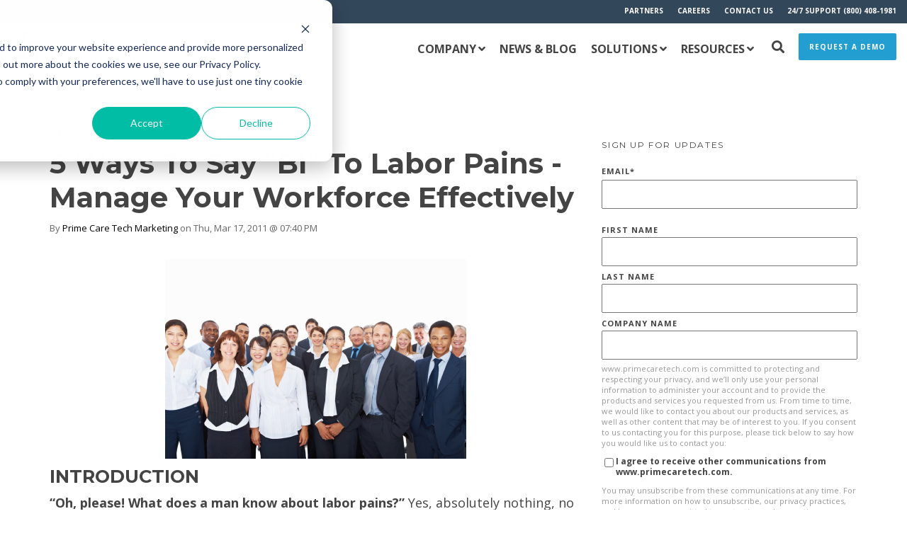

--- FILE ---
content_type: text/html; charset=UTF-8
request_url: https://www.primecaretech.com/news/topic/data-collection-plan
body_size: 26980
content:
<!doctype html><!--[if lt IE 7]> <html class="no-js lt-ie9 lt-ie8 lt-ie7" lang="en-us" > <![endif]--><!--[if IE 7]>    <html class="no-js lt-ie9 lt-ie8" lang="en-us" >        <![endif]--><!--[if IE 8]>    <html class="no-js lt-ie9" lang="en-us" >               <![endif]--><!--[if gt IE 8]><!--><html class="no-js" lang="en-us"><!--<![endif]--><head>
    <meta charset="utf-8">
    <meta http-equiv="X-UA-Compatible" content="IE=edge,chrome=1">
    <meta name="author" content="Prime Care Technologies">
    <meta name="description" content="data collection plan | Timely updates from the long-term, post-acute care industry and Prime Care Technologies.">
    <meta name="generator" content="HubSpot">
    <title>News | Prime Care Technologies | data collection plan</title>
    <link rel="shortcut icon" href="https://www.primecaretech.com/hubfs/Prime-Care-Technologies-Icon-blue%202.png">
    
<meta name="viewport" content="width=device-width, initial-scale=1">

    <script src="/hs/hsstatic/jquery-libs/static-1.1/jquery/jquery-1.7.1.js"></script>
<script>hsjQuery = window['jQuery'];</script>
    <meta property="og:description" content="data collection plan | Timely updates from the long-term, post-acute care industry and Prime Care Technologies.">
    <meta property="og:title" content="News | Prime Care Technologies | data collection plan">
    <meta name="twitter:description" content="data collection plan | Timely updates from the long-term, post-acute care industry and Prime Care Technologies.">
    <meta name="twitter:title" content="News | Prime Care Technologies | data collection plan">

    

    
    <style>
a.cta_button{-moz-box-sizing:content-box !important;-webkit-box-sizing:content-box !important;box-sizing:content-box !important;vertical-align:middle}.hs-breadcrumb-menu{list-style-type:none;margin:0px 0px 0px 0px;padding:0px 0px 0px 0px}.hs-breadcrumb-menu-item{float:left;padding:10px 0px 10px 10px}.hs-breadcrumb-menu-divider:before{content:'›';padding-left:10px}.hs-featured-image-link{border:0}.hs-featured-image{float:right;margin:0 0 20px 20px;max-width:50%}@media (max-width: 568px){.hs-featured-image{float:none;margin:0;width:100%;max-width:100%}}.hs-screen-reader-text{clip:rect(1px, 1px, 1px, 1px);height:1px;overflow:hidden;position:absolute !important;width:1px}
</style>


<style>

  




  
</style>

<style>
  .cta-primary,
  .cta-secondary,yle
  .cta-tertiary,
  .cta-outline-white{
    text-decoration: none; 
    line-height: 1;
    display: inline-block;font-family: "Helvetica Neue", Helvetica, Arial, sans-serif;}
  
  
   /************************** 
   * PRIMARY CTA : USE -->  cta-primary
   * *****************************/
  
  .cta-primary,
  .hhs-header-menu .hs-menu-wrapper.hs-menu-flow-horizontal .mega-menu a.cta-primary{font-family: Open Sans; 
      font-family: 'Open Sans', sans-serif; font-style: normal; font-weight: 700; text-decoration: none; 
      color: #FFFFFF !important; 
      font-size: 13px;letter-spacing: 1px;
   text-transform: uppercase;
   padding: 20px 25px !important;
   -webkit-border-radius: 2px;
   border-radius: 2px;background-color: #239ed1;-webkit-box-shadow: 0 10px 20px 0 rgba(0, 0, 0,0.10);
     box-shadow: 0 10px 20px 0 rgba(0, 0, 0,0.10);}
  
  .cta-primary:hover {
   color: #ffffff !important;background-color: #0077C8;transform: scale(1.05);}
  
  
  
  /************************** 
   * SECONDARY CTA : USE -->  cta-secondary
   * *****************************/
 
  .cta-secondary,
  .hhs-header-menu .hs-menu-wrapper.hs-menu-flow-horizontal .mega-menu a.cta-secondary{font-family: Open Sans; 
      font-family: 'Open Sans', sans-serif; font-style: normal; font-weight: 700; text-decoration: none; 
      color: #FFFFFF !important; 
      font-size: 13px;letter-spacing: 1px;
   text-transform: uppercase;
   padding: 20px 25px !important;
   -webkit-border-radius: 2px;
   border-radius: 2px;background-color: #004C97;}
  
  .cta-secondary:hover {
   color: #FFFFFF !important;background-color: #239ed1;transform: scale(1.05);}
  
  
  
  /************************** 
   * TERTIARY CTA : USE -->  cta-tertiary
   * *****************************/
 
  .cta-tertiary,
  .hhs-header-menu .hs-menu-wrapper.hs-menu-flow-horizontal .mega-menu a.cta-tertiary{font-family: Open Sans; 
      font-family: 'Open Sans', sans-serif; font-style: normal; font-weight: 700; text-decoration: none; 
      color: #004C97 !important; 
      font-size: 13px;letter-spacing: 1px;
   text-transform: uppercase;
   padding: 20px 25px !important;
   -webkit-border-radius: 2px;
   border-radius: 2px;background-color: transparent;
      border: 2px solid #004C97;}
  
  .cta-tertiary:hover {
   color: #239ed1 !important;transform: scale(1.05);background-color: transparent;
      border: 2px solid #239ed1;}
  
  
  /************************** 
   * WHITE OUTLINE BUTTON : USE -->  cta-outline-white
   * *****************************/
 
  .cta-outline-white {font-family: Open Sans; 
      font-family: 'Open Sans', sans-serif; font-style: normal; font-weight: 700; text-decoration: none; 
      color: #FFFFFF !important; 
      font-size: 13px;letter-spacing: 1px;
   text-transform: uppercase;
   padding: 20px 25px !important;
   -webkit-border-radius: 2px;
   border-radius: 2px;background-color: transparent;
      border: 2px solid #FFFFFF;}
  
  .cta-outline-white:hover {
   color: #FFFFFF !important;transform: scale(1.05);background-color: transparent;
      border: 2px solid #FFFFFF;}
  
  
  
  
  /************************** 
   * FORM SUBMIT BUTTON : --> DEFAULT
   * *****************************/
  .hs-button.primary,
  .hhs-form-con .hs-button.primary {font-family: Open Sans; 
      font-family: 'Open Sans', sans-serif; font-style: normal; font-weight: 700; text-decoration: none; 
      color: #FFFFFF !important; 
      font-size: 13px;letter-spacing: 1px;
   text-transform: uppercase;
   padding: 20px 25px;
   line-height: 20px;
   -webkit-border-radius: 2px;
   border-radius: 2px;
   border: none;
    -webkit-appearance: button;
   -webkit-transition: all 0.4s ease-in-out;
   -moz-transition: all 0.4s ease-in-out;
   -o-transition: all 0.4s ease-in-out;
   -ms-transition: all 0.4s ease-in-out;
   transition: all 0.4s ease-in-out;
   cursor: pointer;
   display: inline-block;
   margin: 0px;background-color: #0077C8;-webkit-box-shadow: 0 10px 20px 0 rgba(0, 0, 0,0.20);
     box-shadow: 0 10px 20px 0 rgba(0, 0, 0,0.20);}
  .hs-button.primary:hover,
  .hhs-form-con .hs-button.primary:hover {
   color: #ffffff !important;background-color: #004C97;transform: scale(1.05);}
  
   
  
  /************************** 
   * FORM SUBMIT BUTTON : --> ALTERNATIVE
   * *****************************/
 
  .submit-alt .hs-button.primary {font-family: Open Sans; 
      font-family: 'Open Sans', sans-serif; font-style: normal; font-weight: 700; text-decoration: none; 
      color: #FFFFFF; 
      font-size: 13px;letter-spacing: 1px;
   text-transform: uppercase;
   padding: 20px 25px;
   line-height: 20px;
   -webkit-border-radius: 2px;
   border-radius: 2px;
   border: none;
   margin: 0px;background-color: transparent;
      border: 2px solid #FFFFFF;-webkit-box-shadow: none;
     box-shadow: none;}
  
  .submit-alt .hs-button.primary:hover {
   color: #ffffff !important;transform: scale(1.05);background-color: transparent;
      border: 2px solid #FFFFFF;}
  .hs-button.primary:focus { outline: none;}
  
   
  
  /************************** 
   * TYPOGRAPHY
   * *****************************/h1 {font-family: Montserrat; 
     font-family: Montserrat, sans-serif; font-style: normal; font-weight: 700; text-decoration: none; 
     color: #444444; 
     font-size: 60px;text-transform: uppercase;
   letter-spacing: 0px;
   line-height: 1.2em;
  }
  h2 {font-family: Montserrat; 
     font-family: Montserrat, sans-serif; font-style: normal; font-weight: 700; text-decoration: none; 
     color: #444444; 
     font-size: 45px;text-transform: capitalize;
   letter-spacing: 0px;
   line-height: 1.2em;
  }
  h3 {font-family: Montserrat; 
     font-family: Montserrat, sans-serif; font-style: normal; font-weight: 700; text-decoration: none; 
     color: #444444; 
     font-size: 35px;text-transform: uppercase;
   letter-spacing: 0px;
   line-height: 1.2em;
  }
  h4 {font-family: Montserrat; 
     font-family: Montserrat, sans-serif; font-style: normal; font-weight: 700; text-decoration: none; 
     color: #444444; 
     font-size: 28px;text-transform: none;
   letter-spacing: 0px;
   line-height: 1.2em;
  }
  h5 {font-family: Montserrat; 
     font-family: Montserrat, sans-serif; font-style: normal; font-weight: 700; text-decoration: none; 
     color: #444444; 
     font-size: 21px;text-transform: uppercase;
   letter-spacing: 0px;
   line-height: 1.2em;
  }
  h6 {font-family: Open Sans; 
     font-family: 'Open Sans', sans-serif; font-style: normal; font-weight: 700; text-decoration: none; 
     color: #444444; 
     font-size: 12px;text-transform: uppercase;
   letter-spacing: 1px;
   line-height: 1.2em;
  }
  body, p {font-family: Open Sans; 
     font-family: 'Open Sans', sans-serif; font-style: normal; font-weight: normal; text-decoration: none; 
     color: #444444; 
     font-size: 18px;text-transform: none;
   letter-spacing: 0px;
   line-height: 1.44em;
  }
  p {margin-bottom: 10px}
  
  blockquote, 
  blockquote p {font-family: georgia, palatino; 
     font-weight: normal; text-decoration: none; font-family: georgia, palatino; font-style: italic; 
     color: #444444; 
     font-size: 24px;text-transform: none;
   letter-spacing: 0px;
   line-height: 1.44em;
  }
  li {font-family: Open Sans; 
     font-family: 'Open Sans', sans-serif; font-style: normal; font-weight: normal; text-decoration: none; 
     color: #444444; 
     font-size: 18px;text-transform: none;
   letter-spacing: 0px;
   line-height: 1.44em;
   margin-bottom: 10px
  }
  label {font-family: Open Sans; 
     font-family: 'Open Sans', sans-serif; font-style: normal; font-weight: 700; text-decoration: none; 
     color: #444444; 
     font-size: 11px;text-transform: uppercase;
   letter-spacing: 1px;
   line-height: 1.44em;
  }
  .hs-field-desc {font-family: Open Sans; 
     font-family: 'Open Sans', sans-serif; font-style: normal; font-weight: normal; text-decoration: none; 
     color: #999999; 
     font-size: 11px;text-transform: none;
   letter-spacing: 0px;
   line-height: 1.44em;
  }
  .legal-consent-container,
  .legal-consent-container p {font-family: Open Sans; 
     font-family: 'Open Sans', sans-serif; font-style: normal; font-weight: normal; text-decoration: none; 
     color: #999999; 
     font-size: 11px;text-transform: none;
   letter-spacing: 0px;
   line-height: 1.44em;
  }
  .hs-form-booleancheckbox label {font-family: Open Sans; 
     font-family: 'Open Sans', sans-serif; font-style: normal; font-weight: 700; text-decoration: none; 
     color: #444444; 
     font-size: 12px;text-transform: none;
   letter-spacing: 0px;
   line-height: 1.3em !important;
  }
  body input[type="text"],
  body input[type="password"], 
  body input[type="datetime"], 
  body input[type="datetime-local"], 
  body input[type="date"], 
  body input[type="month"], 
  body input[type="time"], 
  body input[type="week"], 
  body input[type="number"], 
  body input[type="email"], 
  body input[type="url"], 
  body input[type="search"], 
  body input[type="tel"], 
  body input[type="color"],
  body input[type="file"],
  body textarea,
  body select  {font-family: Open Sans; 
     font-family: 'Open Sans', sans-serif; font-style: normal; font-weight: normal; text-decoration: none; 
     color: #444444; 
     font-size: 18px;text-transform: none;
   letter-spacing: 0px;
   line-height: 1.44em !important;
  }
  
 
  
  /** HEADER AND FOOTER NAV FONT- FAMILY **/
  
  .hhs-hat-menu .hs-menu-wrapper.hs-menu-flow-horizontal>ul li a,
  .hhs-header-menu .hs-menu-wrapper.hs-menu-flow-horizontal>ul li a {font-family: Open Sans; 
      font-family: 'Open Sans', sans-serif; font-style: normal; font-weight: 700; text-decoration: none; 
      color: #FFFFFF; 
      font-size: 18px;}
  
  .hhs-foot-nav-col .hs-menu-wrapper.hs-menu-flow-horizontal > ul li a {font-family: Open Sans; 
      font-family: 'Open Sans', sans-serif; font-style: normal; font-weight: normal; text-decoration: none; 
      color: #00a4bd; 
      font-size: 12px;}
  
  
  @media (max-width: 768px) {
    h1 {font-size: 55px;}
    h2 {font-size: 39px;}
    h3 {font-size: 31px;}
    h4 {font-size: 25px;}
    h5 {font-size: 20px;}
    body, p {font-size: 16px;}
    li {font-size: 16px;}
    label {font-size: 11px;}
  }
  
  @media (max-width: 575px) {
    h1 {font-size: 50px;}
    h2 {font-size: 33px;}
    h3 {font-size: 27px;}
    h4 {font-size: 23px;}
    h5 {font-size: 19px;}
    body, p {font-size: 16px;}
    li {font-size: 16px;}
    label {font-size: 11px;}
  }
  
  h1, h2, h3, h4, h5, p, li, span {
   text-rendering: optimizelegibility;
    margin-top: 0px;
  }
  
  /************************** 
   * UI ELEMENTS
   * *****************************/
  
  .hhs-divider {
    border-bottom: 2px solid #5b7f95;
    width: 50px;
    margin: 0 0 50px 0;
  }
  .fa,.fal,.fab,.fas,.far{
      color: #004C97;
  }
  .hhs-icon-con svg {
    fill: #004C97;
  }
  
  .hs-search-highlight,
  .blog-listing-wrapper .post-listing .post-item .post-body a,
  .blog-post-wrapper .post-body a, 
  a {
   color: #004C97;
  }
  .hs-search-results__title:hover,
  .blog-listing-wrapper .post-listing .post-item .post-body a:hover,
  .blog-post-wrapper .post-body a:hover,
  a:hover,a:focus  {
   color: #71C5E8;
  }
  
  .hhs-search-modal button {
   background-color:  #239ed1;
  }

  
  /************************** 
   * BLOG
   * *****************************/
  .blog-post-wrapper h1,
  .blog-listing-wrapper .post-listing .post-item h2 {
    font-size: 40px;
  }
  
  .blog-post-wrapper h1 a,
  .blog-listing-wrapper .post-listing .post-item h2 a {
    color: #444444;
  }
  
  .blog-post-wrapper h1 a:hover,
  .blog-listing-wrapper .post-listing .post-item h2 a:hover {
    color: #239ed1;
  }
  
  /* POST CONTENT */
  
  .blog-post-wrapper .post-body p {font-family: Open Sans; font-family: 'Open Sans', sans-serif; font-style: normal; font-weight: normal; text-decoration: none; 
      color: #444444; 
      font-size: 18px;letter-spacing: 0px;
   margin-bottom: 10px;
   line-height: 1.6em;
  }
  p.author-bio-short {
   color: #444444;
  }
  
  /* SIDE BAR */
  
  .hs-rss-module a.hs-rss-title {
    color: #444444;
  }
  .hs-rss-module a.hs-rss-title:hover {
   color: #239ed1;
  }
  
  .hhs-blog-sidebar .hs-rss-item {
    background-color: #f2f5f8;
  }
  
  .hhs-blog-sidebar .hs-rss-item .hs-rss-byline .hs-rss-date,
  .hhs-blog-sidebar .hs-rss-item .hs-rss-description p {
    color: #666666;
  }
  
  @media (max-width: 768px) {
    .blog-post-wrapper h1,
    .blog-listing-wrapper .post-listing .post-item h2 {
      font-size: 35px;
    }
    .blog-post-wrapper .post-body p {
      font-size: 16px;
    }
  }
  
  .hs_cos_wrapper_type_post_filter a,
  a.topic-link {font-family: Open Sans; 
     font-family: 'Open Sans', sans-serif; font-style: normal; font-weight: 700; text-decoration: none;letter-spacing: 1px;
    background-color: #239ed1;
    color: #FFFFFF;
    font-size: 10px;
    text-transform: uppercase;
    
  }
  .hs_cos_wrapper_type_post_filter a:hover,
  a.topic-link:hover {
    background-color: #33475b;
    color: #FFFFFF;
  }
  
  @media (max-width: 575px) {
    .blog-post-wrapper h1,
    .blog-listing-wrapper .post-listing .post-item h2 {
      font-size: 35px;
    }
    .blog-post-wrapper .post-body p {
      font-size: 16px;
    }
  }
  
</style>
<link rel="stylesheet" href="https://www.primecaretech.com/hubfs/hub_generated/module_assets/1/35549374977/1742443123198/module_CLEAN_6-1_-_Global_-_Header.min.css">
<style>
  .hhs-header-mod {
    background-color: rgba(255, 255, 255,1);
    padding: 10px 0; 
  }
  .hhs-header-mod.hhs-alt-nav .logo-sticky,
  .logo-standard  {
    max-width: 200px;
    float: left;
  }
  .hhs-header-mod.hhs-alt-nav.sticky-menu.active .logo-sticky,
  .logo-sticky  {
    max-width: 200px;
    float: left;
  }
  
  .hhs-header-logo {
    padding-top:  0px;
  }
  
  .hhs-header-mod .hhs-nav {
    height: 30px;
    display: table;
  }
  .custom-menu-primary .hs-menu-wrapper > ul > li {
    margin-left: 10px;
  }
  .hhs-header-menu .hs-menu-wrapper.hs-menu-flow-horizontal>ul li a,
  .hhs-header-search a i{
    color: rgba(102, 102, 102,1) !important;
    text-transform: uppercase;
  }
  .hhs-lang-switch .globe_class:before{
    color: rgba(102, 102, 102,1) !important;
  }
  .hhs-header-menu .hs-menu-wrapper.hs-menu-flow-horizontal>ul li a:hover,
  .hhs-header-search a i:hover,
  .hhs-lang-switch .globe_class:hover{
    color: rgba(153, 153, 153,1) !important;
  }
  .lang_list_class li,
  .custom-menu-primary .hs-menu-wrapper > ul ul{
     background: #FFFFFF !important;
  }
  .custom-menu-primary .hs-menu-wrapper > ul > li > ul:before{
     color: #FFFFFF !important;
  }
  .hhs-lang-switch .lang_list_class:after {
   border-bottom-color: #FFFFFF !important;
  }
  .custom-menu-primary .hs-menu-wrapper > ul li a, 
  .hs-menu-wrapper.hs-menu-flow-horizontal > ul li.hs-item-has-children ul.hs-menu-children-wrapper li a,
  .hhs-lang-switch .lang_list_class li a {
    color: #444444 !important;
    font-size: 12px !important;
  }
  .hhs-lang-switch .lang_list_class li a:hover,
  .custom-menu-primary .hs-menu-wrapper > ul ul li a:hover {
   background-color:  #239ed1;
  }
  .hhs-lang-switch .lang_list_class li a:hover,
  .custom-menu-primary .hs-menu-wrapper > ul li.hs-item-has-children ul.hs-menu-children-wrapper li a:hover {
   color: #fff !important;
  }
  .custom-menu-primary .hs-menu-wrapper > ul li.hs-item-has-children ul.hs-menu-children-wrapper li.active a:hover {
    color: #444444 !important;
  }
  
  /*** MOBILE HAMBURGER ***/
  .hamburger-inner, .hamburger-inner::before, .hamburger-inner::after,
  .hamburger.is-active .hamburger-inner,
  .hamburger.is-active .hamburger-inner::before,
  .hamburger.is-active .hamburger-inner::after {
    background-color: rgba(102, 102, 102,1); 
  }
  
  /*** STICKY HEADER ***/
  .hhs-header-mod.hhs-alt-nav.sticky-menu,
  .hhs-header-mod.sticky-menu {
    background-color: rgba(255, 255, 255,0.90);
  }
  .sticky-menu.active {
    background-color: rgba(255, 255, 255,0.90);
  }
  .hhs-header-mod.hhs-alt-nav .hhs-header-menu .hs-menu-wrapper.hs-menu-flow-horizontal>ul li a,
  .hhs-header-mod.hhs-alt-nav .hhs-header-search a i,
  .hhs-header-mod.hhs-alt-nav .hhs-lang-switch .globe_class:before,
  .sticky-menu .hhs-header-menu .hs-menu-wrapper.hs-menu-flow-horizontal>ul li a,
  .sticky-menu .hhs-header-search a i,
  .sticky-menu .hhs-lang-switch .globe_class:before{
    color: rgba(68, 68, 68,1) !important;
  }
  .hhs-header-mod.hhs-alt-nav .hhs-header-menu .hs-menu-wrapper.hs-menu-flow-horizontal .hs-menu-depth-1:first-child:hover,
  .hhs-header-mod.hhs-alt-nav .hhs-header-search a i:hover,
  .hhs-header-mod.hhs-alt-nav .hhs-lang-switch .globe_class:before,
  .sticky-menu .hhs-header-menu .hs-menu-wrapper.hs-menu-flow-horizontal .hs-menu-depth-1:first-child:hover,
  .sticky-menu .hhs-header-menu .hs-menu-wrapper.hs-menu-flow-horizontal>ul li a:hover,
  .sticky-menu .hhs-header-search a i:hover,
  .sticky-menu .hhs-lang-switch .globe_class:before{
    color: rgba(0, 0, 0,1) !important;
  }
  
  .hhs-header-mod.hhs-alt-nav .hamburger-inner, .hhs-header-mod.hhs-alt-nav .hamburger-inner::before, .hhs-header-mod.hhs-alt-nav .hamburger-inner::after,
  .hhs-header-mod.hhs-alt-nav .hamburger.is-active .hamburger-inner,
  .hhs-header-mod.hhs-alt-nav .hamburger.is-active .hamburger-inner::before,
  .hhs-header-mod.hhs-alt-nav .hamburger.is-active .hamburger-inner::after,
  .sticky-menu .hamburger-inner, .sticky-menu .hamburger-inner::before, .sticky-menu .hamburger-inner::after,
  .sticky-menu .hamburger.is-active .hamburger-inner,
  .sticky-menu .hamburger.is-active .hamburger-inner::before,
  .sticky-menu .hamburger.is-active .hamburger-inner::after {
    background-color: rgba(0, 0, 0,1); 
  }
  .hhs-header-mod.sticky-menu .hhs-nav {
    height: 30px;
  }
  
  
  
  .hhs-header-menu .hs-menu-wrapper.hs-menu-flow-horizontal>ul li a {
    font-size: 16px !important;
    font-weight: bold;
  }
  .hhs-hat-pull-down,
  .hhs-header-hat {
   background-color: #33475b; 
  }
  .hhs-hat-pull-down i,
  .hhs-hat-menu .hs-menu-wrapper.hs-menu-flow-horizontal>ul li a {
   font-size: 10px !important;}/*** MEGA MENU ***/.mega-menu {
    background-color: rgba(255, 255, 255,1);
    top: 120px;
  }
  .sticky-menu.active .mega-menu  {
    top: 70px;
  }
  .mega-menu .hs-menu-wrapper.hs-menu-flow-vertical > ul li.hs-menu-depth-2 > a,
  .mega-menu .hs-menu-wrapper.hs-menu-flow-vertical > ul li.hs-menu-depth-1 > a {
    color: #444444 !important;
  }
  .custom-menu-primary .mega-menu .hs-menu-wrapper > ul li.hs-item-has-children ul.hs-menu-children-wrapper li a:hover,
  .mega-menu .hs-menu-wrapper.hs-menu-flow-vertical > ul li.hs-menu-depth-2 > a:hover,
  .mega-menu .hs-menu-wrapper.hs-menu-flow-vertical > ul li.hs-menu-depth-1 > a:hover {
    color: #00a4bd !important;
  }
  .mega-menu h1, .mega-menu h2, .mega-menu h3, .mega-menu h4, .mega-menu h5 {
    color: #444444; 
  }
  .mega-menu span.hs_cos_wrapper_type_text {
    color: #444444 !important; 
    text-transform: none !important;
    font-weight: normal !important;
    font-size: 16px !important;
    white-space: normal !important; 
  }/** TABLET CSS **/
  @media (max-width: 768px) {
    .custom-menu-primary .hs-menu-wrapper > ul {
       margin-top: 10px !important;
    }
    .custom-menu-primary .hs-menu-wrapper > ul,
    .custom-menu-primary .hs-menu-wrapper > ul li.active a:hover{
      background-color:  #FFFFFF !important;
    }
    .hhs-header-menu .hs-menu-wrapper.hs-menu-flow-horizontal>ul li a:hover,
    .custom-menu-primary .hs-menu-wrapper > ul li.active a:hover,
    .hhs-header-menu .hs-menu-wrapper.hs-menu-flow-horizontal>ul li a {
      color:  #444444 !important;
    }
    .custom-menu-primary .hs-menu-wrapper > ul li{border-top: 1px solid rgba(0, 0, 0, .1) !important;}
    .custom-menu-primary .hs-menu-wrapper > ul ul li{background-color: rgba(0, 0, 0, .05);}
  }
  
  /** MOBILE CSS **/
  @media (max-width: 575px) {
    .logo-standard, .logo-sticky {
      max-width: 75px !important;
    }
  }
  
</style>
<link rel="stylesheet" href="https://www.primecaretech.com/hubfs/hub_generated/module_assets/1/35550439961/1742443147719/module_CLEAN_6-1_-_Item_-_Spacer.min.css">

<style>
  
  #hs_cos_wrapper_module_1568675601323219 .hhs-spacer-mod {
   background-color: rgba(255, 255, 255, 0.0);
  }
  
  #hs_cos_wrapper_module_1568675601323219 .hhs-horz-spacer {
    height:150px;
  }
  
  #hs_cos_wrapper_module_1568675601323219 .hhs-horz-spacer.divider-line {
    margin:150px 0 150px; 
    border-bottom: 1px solid rgba(221, 221, 221, 1);
  }
  
   /** TABLET CSS **/
  @media (max-width: 768px) {
    #hs_cos_wrapper_module_1568675601323219 .hhs-horz-spacer {
    height:50px;
    }
    #hs_cos_wrapper_module_1568675601323219 .hhs-horz-spacer.divider-line {
      margin:50px 0 50px; 
    }
  }
  
  /** MOBILE CSS **/
  @media (max-width: 575px) {
    #hs_cos_wrapper_module_1568675601323219 .hhs-horz-spacer {
    height:50px;
    }
    #hs_cos_wrapper_module_1568675601323219 .hhs-horz-spacer.divider-line {
      margin:50px 0 50px; 
    }
  }
</style>

<link rel="stylesheet" href="/hs/hsstatic/AsyncSupport/static-1.501/sass/comments_listing_asset.css">
<link rel="stylesheet" href="/hs/hsstatic/AsyncSupport/static-1.501/sass/rss_post_listing.css">

<style>
  
  #hs_cos_wrapper_module_1588290634102284 .hhs-spacer-mod {
   background-color: rgba(255, 255, 255, 0.0);
  }
  
  #hs_cos_wrapper_module_1588290634102284 .hhs-horz-spacer.divider-line {
    margin:25px 0 25px; 
    border-bottom: 1px solid rgba(221, 221, 221, 1);
  }
  
   /** TABLET CSS **/
  @media (max-width: 768px) {
    #hs_cos_wrapper_module_1588290634102284 .hhs-horz-spacer {
    height:50px;
    }
    #hs_cos_wrapper_module_1588290634102284 .hhs-horz-spacer.divider-line {
      margin:50px 0 50px; 
    }
  }
  
  /** MOBILE CSS **/
  @media (max-width: 575px) {
    #hs_cos_wrapper_module_1588290634102284 .hhs-horz-spacer {
    height:50px;
    }
    #hs_cos_wrapper_module_1588290634102284 .hhs-horz-spacer.divider-line {
      margin:50px 0 50px; 
    }
  }
</style>


<style>
  
  #hs_cos_wrapper_module_15417048496818313 .hhs-spacer-mod {
   background-color: rgba(255, 255, 255, 0.0);
  }
  
  #hs_cos_wrapper_module_15417048496818313 .hhs-horz-spacer.divider-line {
    margin:10px 0 10px; 
    border-bottom: 1px solid rgba(221, 221, 221, 1);
  }
  
   /** TABLET CSS **/
  @media (max-width: 768px) {
    #hs_cos_wrapper_module_15417048496818313 .hhs-horz-spacer {
    height:50px;
    }
    #hs_cos_wrapper_module_15417048496818313 .hhs-horz-spacer.divider-line {
      margin:50px 0 50px; 
    }
  }
  
  /** MOBILE CSS **/
  @media (max-width: 575px) {
    #hs_cos_wrapper_module_15417048496818313 .hhs-horz-spacer {
    height:50px;
    }
    #hs_cos_wrapper_module_15417048496818313 .hhs-horz-spacer.divider-line {
      margin:50px 0 50px; 
    }
  }
</style>


<style>
  
  #hs_cos_wrapper_module_15417184276351456 .hhs-spacer-mod {
   background-color: rgba(255, 255, 255, 0.0);
  }
  
  #hs_cos_wrapper_module_15417184276351456 .hhs-horz-spacer {
    height:100px;
  }
  
  #hs_cos_wrapper_module_15417184276351456 .hhs-horz-spacer.divider-line {
    margin:100px 0 100px; 
    border-bottom: 1px solid rgba(221, 221, 221, 1);
  }
  
   /** TABLET CSS **/
  @media (max-width: 768px) {
    #hs_cos_wrapper_module_15417184276351456 .hhs-horz-spacer {
    height:50px;
    }
    #hs_cos_wrapper_module_15417184276351456 .hhs-horz-spacer.divider-line {
      margin:50px 0 50px; 
    }
  }
  
  /** MOBILE CSS **/
  @media (max-width: 575px) {
    #hs_cos_wrapper_module_15417184276351456 .hhs-horz-spacer {
    height:50px;
    }
    #hs_cos_wrapper_module_15417184276351456 .hhs-horz-spacer.divider-line {
      margin:50px 0 50px; 
    }
  }
</style>

<link rel="stylesheet" href="https://www.primecaretech.com/hubfs/hub_generated/module_assets/1/35549607607/1742443135256/module_CLEAN_6-1_-_Global_-_Footer.min.css">
<style>
  #hs_cos_wrapper_module_1568675160621191 .hhs-footer-mod {
    background-color: #FAFAFA;
    padding-top: 50px;
    padding-bottom: 10px;
  }

  /** NAVIGATION COLUMNS STYLE **/
  .hhs-foot-base-nav .hs-menu-wrapper.hs-menu-flow-horizontal > ul li a,
  .hhs-foot-nav-col .hs-menu-wrapper.hs-menu-flow-horizontal>ul li.hs-item-has-children ul.hs-menu-children-wrapper li a,
  .hhs-foot-nav-col .hs-menu-wrapper.hs-menu-flow-horizontal > ul li a {
    color: #0C5394 !important;
  }
  .hhs-foot-base-nav .hs-menu-wrapper.hs-menu-flow-horizontal > ul li a:hover,
  .hhs-foot-nav-col .hs-menu-wrapper.hs-menu-flow-horizontal>ul li.hs-item-has-children ul.hs-menu-children-wrapper li a:hover,
  .hhs-foot-nav-col .hs-menu-wrapper.hs-menu-flow-horizontal > ul li a:hover {
    color: #00a4bd  !important;
  }
  .foot-nav-title,
  .hhs-foot-rss h5,
  .hhs-foot-nav-col h5 {
    margin-bottom: 10px;
    color: #666666;
  }
  .hhs-foot-nav-col .hs-menu-wrapper.hs-menu-flow-horizontal > ul li a {
    font-size: 14px !important;
  }

  .hhs-foot-rss .hs_cos_wrapper_type_inline_rich_text p,
  .hhs-foot-rss .hs_cos_wrapper_type_inline_rich_text l1,
  .hhs-foot-rss .hs_cos_wrapper_type_inline_rich_text span,
  .hhs-foot-rss .hs_cos_wrapper_type_inline_rich_text *,
  .hhs-foot-rss *{
    color: #666666;
  }
  
  .hhs-foot-base-nav .hs-menu-wrapper.hs-menu-flow-horizontal > ul li a {
    font-size: 12px;
  }

  /** BLOG POST STYLE **/
  .hhs-footer-mod .hhs-post-content a h6  {
    color: #004C97;
    font-size: 16px;
    line-height: 20px;
  }
  .hhs-footer-mod .hhs-post-summary p  {
    color: #666666;
    font-size: 14px;
    line-height: 18px;
  }
  .hhs-foot-rss .hs-rss-title:hover {
    color: #71C5E8;
  }

  .hhs-foot-rss .hs-rss-item-image-wrapper {
    height: 50px;
  }
  .hhs-foot-rss .hs-rss-item.hs-with-featured-image .hs-rss-item-text  {
   margin-top: 50px;
  }
  .hhs-foot-break-line {
    border-color:  #5b7f95;
  }
  .hhs-foot-copyright {
    color: #004C97;
  }

  /** SOCIAL ICONS **/#hs_cos_wrapper_module_1568675160621191 .hhs-social-con i { color:  #004C97;}
    #hs_cos_wrapper_module_1568675160621191 .hhs-social-con i:hover {color:  #71C5E8;}/** TABLET CSS **/
  @media (max-width: 768px) {
    #hs_cos_wrapper_module_1568675160621191 .hhs-footer-mod {
      padding-top: 25px;
      padding-bottom: 25px;
    }
  }

  /** BACK TO TOP **/
  #return-to-top {
   background: rgba(68, 68, 68, 0.7);
  }
  #return-to-top:hover {
   background: rgba(68, 68, 68, 0.9);
  }

  /** MOBILE CSS **/
  @media (max-width: 575px) {
    #hs_cos_wrapper_module_1568675160621191 .hhs-footer-mod {
      padding-top: 25px;
      padding-bottom: 25px;
    }
    .hhs-foot-nav-col {
     border-color: #5b7f95;
    }
  }
</style>
<style>
  @font-face {
    font-family: "Montserrat";
    font-weight: 400;
    font-style: normal;
    font-display: swap;
    src: url("/_hcms/googlefonts/Montserrat/regular.woff2") format("woff2"), url("/_hcms/googlefonts/Montserrat/regular.woff") format("woff");
  }
  @font-face {
    font-family: "Montserrat";
    font-weight: 700;
    font-style: normal;
    font-display: swap;
    src: url("/_hcms/googlefonts/Montserrat/700.woff2") format("woff2"), url("/_hcms/googlefonts/Montserrat/700.woff") format("woff");
  }
  @font-face {
    font-family: "Montserrat";
    font-weight: 700;
    font-style: normal;
    font-display: swap;
    src: url("/_hcms/googlefonts/Montserrat/700.woff2") format("woff2"), url("/_hcms/googlefonts/Montserrat/700.woff") format("woff");
  }
  @font-face {
    font-family: "Open Sans";
    font-weight: 400;
    font-style: normal;
    font-display: swap;
    src: url("/_hcms/googlefonts/Open_Sans/regular.woff2") format("woff2"), url("/_hcms/googlefonts/Open_Sans/regular.woff") format("woff");
  }
  @font-face {
    font-family: "Open Sans";
    font-weight: 700;
    font-style: normal;
    font-display: swap;
    src: url("/_hcms/googlefonts/Open_Sans/700.woff2") format("woff2"), url("/_hcms/googlefonts/Open_Sans/700.woff") format("woff");
  }
  @font-face {
    font-family: "Open Sans";
    font-weight: 700;
    font-style: normal;
    font-display: swap;
    src: url("/_hcms/googlefonts/Open_Sans/700.woff2") format("woff2"), url("/_hcms/googlefonts/Open_Sans/700.woff") format("woff");
  }
</style>

    <script src="https://cdn.jsdelivr.net/npm/hero-mega-menu@1.7.0/dist/index.min.js"></script>

    
<!--  Added by GoogleAnalytics integration -->
<script>
var _hsp = window._hsp = window._hsp || [];
_hsp.push(['addPrivacyConsentListener', function(consent) { if (consent.allowed || (consent.categories && consent.categories.analytics)) {
  (function(i,s,o,g,r,a,m){i['GoogleAnalyticsObject']=r;i[r]=i[r]||function(){
  (i[r].q=i[r].q||[]).push(arguments)},i[r].l=1*new Date();a=s.createElement(o),
  m=s.getElementsByTagName(o)[0];a.async=1;a.src=g;m.parentNode.insertBefore(a,m)
})(window,document,'script','//www.google-analytics.com/analytics.js','ga');
  ga('create','UA-2125753-1','auto');
  ga('send','pageview');
}}]);
</script>

<!-- /Added by GoogleAnalytics integration -->

<!--  Added by GoogleTagManager integration -->
<script>
var _hsp = window._hsp = window._hsp || [];
window.dataLayer = window.dataLayer || [];
function gtag(){dataLayer.push(arguments);}

var useGoogleConsentModeV2 = true;
var waitForUpdateMillis = 1000;



var hsLoadGtm = function loadGtm() {
    if(window._hsGtmLoadOnce) {
      return;
    }

    if (useGoogleConsentModeV2) {

      gtag('set','developer_id.dZTQ1Zm',true);

      gtag('consent', 'default', {
      'ad_storage': 'denied',
      'analytics_storage': 'denied',
      'ad_user_data': 'denied',
      'ad_personalization': 'denied',
      'wait_for_update': waitForUpdateMillis
      });

      _hsp.push(['useGoogleConsentModeV2'])
    }

    (function(w,d,s,l,i){w[l]=w[l]||[];w[l].push({'gtm.start':
    new Date().getTime(),event:'gtm.js'});var f=d.getElementsByTagName(s)[0],
    j=d.createElement(s),dl=l!='dataLayer'?'&l='+l:'';j.async=true;j.src=
    'https://www.googletagmanager.com/gtm.js?id='+i+dl;f.parentNode.insertBefore(j,f);
    })(window,document,'script','dataLayer','GTM-W3PFSTH');

    window._hsGtmLoadOnce = true;
};

_hsp.push(['addPrivacyConsentListener', function(consent){
  if(consent.allowed || (consent.categories && consent.categories.analytics)){
    hsLoadGtm();
  }
}]);

</script>

<!-- /Added by GoogleTagManager integration -->


<!-- Strategic Analytics Tag Manager -->
<script type="text/javascript">
var _mtm = window._mtm = window._mtm || [];
_mtm.push({"mtm.startTime": (new Date().getTime()), "event": "mtm.Start"});
var d=document, g=d.createElement("script"), s=d.getElementsByTagName("script")[0];
g.type="text/javascript"; g.async=true; g.src="https://track.stratanalytics.com/js/container_AsL8pufD.js"; s.parentNode.insertBefore(g,s);
</script>
<!-- End Strategic Analytics Tag Manager -->
<link href="http://fonts.googleapis.com/css?family=Open+Sans:400,700italic,700,300" rel="stylesheet" type="text/css">
<meta property="og:type" content="blog">
<meta name="twitter:card" content="summary">
<meta name="twitter:domain" content="www.primecaretech.com">
<link rel="alternate" type="application/rss+xml" href="https://www.primecaretech.com/news/rss.xml">
<script src="//platform.linkedin.com/in.js" type="text/javascript">
    lang: en_US
</script>

<meta http-equiv="content-language" content="en-us">
<link rel="stylesheet" href="//7052064.fs1.hubspotusercontent-na1.net/hubfs/7052064/hub_generated/template_assets/DEFAULT_ASSET/1767818329520/template_layout.min.css">


<link rel="stylesheet" href="https://www.primecaretech.com/hubfs/hub_generated/template_assets/1/35548842018/1742399011741/template_clean-6-1-style.min.css">

<meta name="twitter:site" content="@PrimeCareTech">

</head>
<body class="   hs-blog-id-1442600284 hs-blog-listing hs-content-path-news-topic-data-collection-plan hs-blog-name-prime-care-tech-and-long-term-care-news" style="">
<!--  Added by GoogleTagManager integration -->
<noscript><iframe src="https://www.googletagmanager.com/ns.html?id=GTM-W3PFSTH" height="0" width="0" style="display:none;visibility:hidden"></iframe></noscript>

<!-- /Added by GoogleTagManager integration -->

    <div class="header-container-wrapper">
    <div class="header-container container-fluid">

<div class="row-fluid-wrapper row-depth-1 row-number-1 ">
<div class="row-fluid ">
<div class="span12 widget-span widget-type-custom_widget " style="" data-widget-type="custom_widget" data-x="0" data-w="12">
<div id="hs_cos_wrapper_module_1568675147397185" class="hs_cos_wrapper hs_cos_wrapper_widget hs_cos_wrapper_type_module" style="" data-hs-cos-general-type="widget" data-hs-cos-type="module">
  


</div>

</div><!--end widget-span -->
</div><!--end row-->
</div><!--end row-wrapper -->

<div class="row-fluid-wrapper row-depth-1 row-number-2 ">
<div class="row-fluid ">
<div class="span12 widget-span widget-type-custom_widget " style="" data-widget-type="custom_widget" data-x="0" data-w="12">
<div id="hs_cos_wrapper_module_1568675149376187" class="hs_cos_wrapper hs_cos_wrapper_widget hs_cos_wrapper_type_module" style="" data-hs-cos-general-type="widget" data-hs-cos-type="module"></div>

</div><!--end widget-span -->
</div><!--end row-->
</div><!--end row-wrapper -->

<div class="row-fluid-wrapper row-depth-1 row-number-3 ">
<div class="row-fluid ">
<div class="span12 widget-span widget-type-custom_widget " style="" data-widget-type="custom_widget" data-x="0" data-w="12">
<div id="hs_cos_wrapper_module_1568675152246189" class="hs_cos_wrapper hs_cos_wrapper_widget hs_cos_wrapper_type_module" style="" data-hs-cos-general-type="widget" data-hs-cos-type="module"><div class="hhs-header-hat">
 <div class="container-fluid">
   <div class="row">
     <div class="col-12">
       <nav class="hhs-hat-menu" data-collapsed="true"><div class="hhs-header-search">
           <a href="#tmpmodule_1568675152246189" rel="modal:open"><i class="fas fa-search"></i></a>
         </div><div class="hhs-lang-switch"><span id="hs_cos_wrapper_module_1568675152246189_language_switcher" class="hs_cos_wrapper hs_cos_wrapper_widget hs_cos_wrapper_type_language_switcher" style="" data-hs-cos-general-type="widget" data-hs-cos-type="language_switcher"></span></div><span id="hs_cos_wrapper_module_1568675152246189_" class="hs_cos_wrapper hs_cos_wrapper_widget hs_cos_wrapper_type_simple_menu" style="" data-hs-cos-general-type="widget" data-hs-cos-type="simple_menu"><div id="hs_menu_wrapper_module_1568675152246189_" class="hs-menu-wrapper active-branch flyouts hs-menu-flow-horizontal" role="navigation" data-sitemap-name="" data-menu-id="" aria-label="Navigation Menu">
 <ul role="menu">
  <li class="hs-menu-item hs-menu-depth-1" role="none"><a href="https://www.primecaretech.com/partners-prime-care-technologies" role="menuitem" target="_self">Partners</a></li>
  <li class="hs-menu-item hs-menu-depth-1" role="none"><a href="https://www.primecaretech.com/careers" role="menuitem" target="_self">Careers</a></li>
  <li class="hs-menu-item hs-menu-depth-1" role="none"><a href="https://www.primecaretech.com/contact-us-prime-care-technologies" role="menuitem" target="_self">Contact Us</a></li>
  <li class="hs-menu-item hs-menu-depth-1" role="none"><a href="https://www.primecaretech.com/contact-us-prime-care-technologies" role="menuitem" target="_self">24/7 Support (800) 408-1981</a></li>
 </ul>
</div></span></nav>
       <a href="javascript:void(0);" onclick="toggleNav()" class="hhs-hat-pull-down hide-desktop show-mobile"><i class="fas fa-angle-double-down"></i><i class="fas fa-angle-double-up"></i></a>
     </div>
   </div>
 </div>
</div><div id="hhs-main-nav" class="hhs-header-mod">
  <div class="container-fluid">
    <div class="row">
      <div class="col-12 hhs-nav hhs-clearfix">
        <a href="https://www.primecaretech.com" style="display: block;">
          <div class="hhs-header-logo">
            <div class="logo-standard">
              <img src="https://www.primecaretech.com/hs-fs/hubfs/Branding%20(PCT-Logos-Pics)/Prime-Care-Technologies-Logo.png?width=191&amp;height=55&amp;name=Prime-Care-Technologies-Logo.png" alt="Prime-Care-Technologies" width="191" height="55" srcset="https://www.primecaretech.com/hs-fs/hubfs/Branding%20(PCT-Logos-Pics)/Prime-Care-Technologies-Logo.png?width=96&amp;height=28&amp;name=Prime-Care-Technologies-Logo.png 96w, https://www.primecaretech.com/hs-fs/hubfs/Branding%20(PCT-Logos-Pics)/Prime-Care-Technologies-Logo.png?width=191&amp;height=55&amp;name=Prime-Care-Technologies-Logo.png 191w, https://www.primecaretech.com/hs-fs/hubfs/Branding%20(PCT-Logos-Pics)/Prime-Care-Technologies-Logo.png?width=287&amp;height=83&amp;name=Prime-Care-Technologies-Logo.png 287w, https://www.primecaretech.com/hs-fs/hubfs/Branding%20(PCT-Logos-Pics)/Prime-Care-Technologies-Logo.png?width=382&amp;height=110&amp;name=Prime-Care-Technologies-Logo.png 382w, https://www.primecaretech.com/hs-fs/hubfs/Branding%20(PCT-Logos-Pics)/Prime-Care-Technologies-Logo.png?width=478&amp;height=138&amp;name=Prime-Care-Technologies-Logo.png 478w, https://www.primecaretech.com/hs-fs/hubfs/Branding%20(PCT-Logos-Pics)/Prime-Care-Technologies-Logo.png?width=573&amp;height=165&amp;name=Prime-Care-Technologies-Logo.png 573w" sizes="(max-width: 191px) 100vw, 191px">
            </div><div class="logo-sticky">
                <img src="https://www.primecaretech.com/hs-fs/hubfs/Branding%20(PCT-Logos-Pics)/Prime-Care-Technologies-Logo.png?width=191&amp;height=55&amp;name=Prime-Care-Technologies-Logo.png" alt="Prime-Care-Technologies-Logo" width="191" height="55" srcset="https://www.primecaretech.com/hs-fs/hubfs/Branding%20(PCT-Logos-Pics)/Prime-Care-Technologies-Logo.png?width=96&amp;height=28&amp;name=Prime-Care-Technologies-Logo.png 96w, https://www.primecaretech.com/hs-fs/hubfs/Branding%20(PCT-Logos-Pics)/Prime-Care-Technologies-Logo.png?width=191&amp;height=55&amp;name=Prime-Care-Technologies-Logo.png 191w, https://www.primecaretech.com/hs-fs/hubfs/Branding%20(PCT-Logos-Pics)/Prime-Care-Technologies-Logo.png?width=287&amp;height=83&amp;name=Prime-Care-Technologies-Logo.png 287w, https://www.primecaretech.com/hs-fs/hubfs/Branding%20(PCT-Logos-Pics)/Prime-Care-Technologies-Logo.png?width=382&amp;height=110&amp;name=Prime-Care-Technologies-Logo.png 382w, https://www.primecaretech.com/hs-fs/hubfs/Branding%20(PCT-Logos-Pics)/Prime-Care-Technologies-Logo.png?width=478&amp;height=138&amp;name=Prime-Care-Technologies-Logo.png 478w, https://www.primecaretech.com/hs-fs/hubfs/Branding%20(PCT-Logos-Pics)/Prime-Care-Technologies-Logo.png?width=573&amp;height=165&amp;name=Prime-Care-Technologies-Logo.png 573w" sizes="(max-width: 191px) 100vw, 191px">
              </div></div>
        </a>
          <div class="hhs-nav-opt-items"><div class="hhs-header-cta"><span id="hs_cos_wrapper_module_1568675152246189_" class="hs_cos_wrapper hs_cos_wrapper_widget hs_cos_wrapper_type_cta" style="" data-hs-cos-general-type="widget" data-hs-cos-type="cta"><!--HubSpot Call-to-Action Code --><span class="hs-cta-wrapper" id="hs-cta-wrapper-f5e6168c-e0a4-45aa-912f-32a380cc04e5"><span class="hs-cta-node hs-cta-f5e6168c-e0a4-45aa-912f-32a380cc04e5" id="hs-cta-f5e6168c-e0a4-45aa-912f-32a380cc04e5"><!--[if lte IE 8]><div id="hs-cta-ie-element"></div><![endif]--><a href="https://cta-redirect.hubspot.com/cta/redirect/79917/f5e6168c-e0a4-45aa-912f-32a380cc04e5"><img class="hs-cta-img" id="hs-cta-img-f5e6168c-e0a4-45aa-912f-32a380cc04e5" style="border-width:0px;" src="https://no-cache.hubspot.com/cta/default/79917/f5e6168c-e0a4-45aa-912f-32a380cc04e5.png" alt="Request A Demo"></a></span><script charset="utf-8" src="/hs/cta/cta/current.js"></script><script type="text/javascript"> hbspt.cta._relativeUrls=true;hbspt.cta.load(79917, 'f5e6168c-e0a4-45aa-912f-32a380cc04e5', {"useNewLoader":"true","region":"na1"}); </script></span><!-- end HubSpot Call-to-Action Code --></span></div><div class="hhs-header-search">
                <a href="#tmpmodule_1568675152246189" rel="modal:open" aria-role="search"><i class="fas fa-search"></i></a>
              </div><div class="hhs-lang-switch"><span id="hs_cos_wrapper_module_1568675152246189_language_switcher" class="hs_cos_wrapper hs_cos_wrapper_widget hs_cos_wrapper_type_language_switcher" style="" data-hs-cos-general-type="widget" data-hs-cos-type="language_switcher"></span></div>
            <div class="hhs-header-menu custom-menu-primary"><nav class="sc-site-header__menu sc-site-header__menu--35930135660 hs-menu-wrapper active-branch flyouts hs-menu-flow-horizontal" aria-label=" menu"><ul aria-role="menubar"><li class="hs-menu-item hs-menu-depth-1 hs-item-has-children" aria-role="none" aria-haspopup="true">
                    <a href="https://www.primecaretech.com/about-prime-care-technologies" aria-role="menuitem">Company</a><ul class="hs-menu-children-wrapper" aria-role="menu"><li class="hs-menu-item hs-menu-depth-2 " aria-role="none">
                    <a href="https://www.primecaretech.com/about-prime-care-technologies" aria-role="menuitem">About Us</a></li><li class="hs-menu-item hs-menu-depth-2 " aria-role="none">
                    <a href="https://www.primecaretech.com/meet-our-team-prime-care-technologies" aria-role="menuitem">Our Leadership</a></li><li class="hs-menu-item hs-menu-depth-2 " aria-role="none">
                    <a href="https://www.primecaretech.com/senior-living-events-schedule-prime-care-technologies" aria-role="menuitem">Events</a></li><li class="hs-menu-item hs-menu-depth-2 " aria-role="none">
                    <a href="https://www.primecaretech.com/press-coverage-prime-care-technologies" aria-role="menuitem">Press Releases</a></li></ul></li><li class="hs-menu-item hs-menu-depth-1 " aria-role="none">
                    <a href="https://www.primecaretech.com/news" aria-role="menuitem">News &amp; Blog</a></li><li class="hs-menu-item hs-menu-depth-1 hs-item-has-children" aria-role="none" aria-haspopup="true">
                    <a href="https://www.primecaretech.com/senior-care-software-apps" aria-role="menuitem"><span class="mega-drop-1">Solutions</span></a><ul class="hs-menu-children-wrapper" aria-role="menu"><li class="hs-menu-item hs-menu-depth-2 hs-item-has-children" aria-role="none" aria-haspopup="true">
                    <a href="https://www.primecaretech.com/senior-care-software-apps" aria-role="menuitem">LTC Apps</a><ul class="hs-menu-children-wrapper" aria-role="menu"><li class="hs-menu-item hs-menu-depth-3 " aria-role="none">
                    <a href="https://www.primecaretech.com/managed-care-master-case-contract-manager" aria-role="menuitem">Managed Care MASTER</a></li><li class="hs-menu-item hs-menu-depth-3 " aria-role="none">
                    <a href="https://www.primecaretech.com/snf-revenue-cycle-management-primeclaims-ltc" aria-role="menuitem">primeCLAIMS</a></li><li class="hs-menu-item hs-menu-depth-3 " aria-role="none">
                    <a href="https://www.primecaretech.com/primeview-metrics-and-analytics" aria-role="menuitem">primeVIEW</a></li></ul></li><li class="hs-menu-item hs-menu-depth-2 hs-item-has-children" aria-role="none" aria-haspopup="true">
                    <a href="https://www.primecaretech.com/managed-it-services" aria-role="menuitem">IT Services</a><ul class="hs-menu-children-wrapper" aria-role="menu"><li class="hs-menu-item hs-menu-depth-3 " aria-role="none">
                    <a href="https://www.primecaretech.com/myprime-company-intranet" aria-role="menuitem">MYprime File Sharing</a></li><li class="hs-menu-item hs-menu-depth-3 " aria-role="none">
                    <a href="https://www.primecaretech.com/primeconnect-integration" aria-role="menuitem">primeCONNECT Integration</a></li><li class="hs-menu-item hs-menu-depth-3 " aria-role="none">
                    <a href="https://www.primecaretech.com/primecloud-it-services" aria-role="menuitem">primeCLOUD IT Suite</a></li><li class="hs-menu-item hs-menu-depth-3 " aria-role="none">
                    <a href="https://www.primecaretech.com/primeforce-insurance-technology" aria-role="menuitem">primeFORCE Insurance Technology</a></li><li class="hs-menu-item hs-menu-depth-3 " aria-role="none">
                    <a href="https://www.primecaretech.com/ukg-partner-services-prime-care-technologies" aria-role="menuitem">UKG Technical Partner Services</a></li></ul></li></ul></li><li class="hs-menu-item hs-menu-depth-1 hs-item-has-children" aria-role="none" aria-haspopup="true">
                    <a href="https://www.primecaretech.com/resource-library-prime-care-technologies" aria-role="menuitem">Resources</a><ul class="hs-menu-children-wrapper" aria-role="menu"><li class="hs-menu-item hs-menu-depth-2 " aria-role="none">
                    <a href="https://www.primecaretech.com/resources-new#filter=.cases" aria-role="menuitem">Case Studies</a></li><li class="hs-menu-item hs-menu-depth-2 " aria-role="none">
                    <a href="https://www.primecaretech.com/resources-new#filter=.webinars" aria-role="menuitem">Webinars</a></li><li class="hs-menu-item hs-menu-depth-2 " aria-role="none">
                    <a href="https://www.primecaretech.com/resources-new#filter=.tools" aria-role="menuitem">Strategic Tools</a></li><li class="hs-menu-item hs-menu-depth-2 " aria-role="none">
                    <a href="https://www.primecaretech.com/resource-library-prime-care-technologies#filter=.videos" aria-role="menuitem">Videos</a></li><li class="hs-menu-item hs-menu-depth-2 " aria-role="none">
                    <a href="https://www.primecaretech.com/resource-library-prime-care-technologies#filter=.training" aria-role="menuitem">User Training</a></li></ul></li></ul>
                </nav></div>
          </div>
      </div>
    </div>
  </div>
</div><div class="hhs-pop">
    <div id="tmpmodule_1568675152246189" class="hhs-pop hhs-modal  hhs-search-modal wow fadeInDown" style="display: none;">
      <div class="hhs-col-12">
        <div class="hs-search-field"> 
          <div class="hs-search-field__bar">
            <form action="/hs-search-results">
              <input type="text" class="hs-search-field__input" name="term" autocomplete="off" aria-label="Search" placeholder="Search...">

               
                <input type="hidden" name="type" value="SITE_PAGE">
              
              
              
                <input type="hidden" name="type" value="BLOG_POST">
                <input type="hidden" name="type" value="LISTING_PAGE">
              
              
              <button aria-label="Search" type="submit"><i class="fas fa-search"></i></button>
            </form>
          </div>
      </div>
      </div>
    </div>
  </div></div>

</div><!--end widget-span -->
</div><!--end row-->
</div><!--end row-wrapper -->

    </div><!--end header -->
</div><!--end header wrapper -->

<div class="body-container-wrapper">
    <div class="body-container container-fluid">

<div class="row-fluid-wrapper row-depth-1 row-number-1 ">
<div class="row-fluid ">
<div class="span12 widget-span widget-type-cell page-center" style="" data-widget-type="cell" data-x="0" data-w="12">

<div class="row-fluid-wrapper row-depth-1 row-number-2 ">
<div class="row-fluid ">
<div class="span12 widget-span widget-type-custom_widget " style="" data-widget-type="custom_widget" data-x="0" data-w="12">
<div id="hs_cos_wrapper_module_1568675601323219" class="hs_cos_wrapper hs_cos_wrapper_widget hs_cos_wrapper_type_module" style="" data-hs-cos-general-type="widget" data-hs-cos-type="module">

<div class="container hhs-spacer-mod" style="">
  <div class="row">
    <div class="col">
      
        <div class="hhs-horz-spacer"></div>
      
    </div>
  </div>
</div></div>

</div><!--end widget-span -->
</div><!--end row-->
</div><!--end row-wrapper -->

<div class="row-fluid-wrapper row-depth-1 row-number-3 ">
<div class="row-fluid ">
<div class="span8 widget-span widget-type-cell blog-content clean-blog-1" style="" data-widget-type="cell" data-x="0" data-w="8">

<div class="row-fluid-wrapper row-depth-1 row-number-4 ">
<div class="row-fluid ">
<div class="span12 widget-span widget-type-blog_content " style="" data-widget-type="blog_content" data-x="0" data-w="12">
<div class="blog-section">
  <div class="blog-listing-wrapper cell-wrapper">
    
    <div class="post-listing">
      
      
      <div class="post-item">
        <h6 class="reading-minutes">
          
          
          
          
          
          3 min read
          
        </h6>
        
          <h2><a href="https://www.primecaretech.com/news/bid/55606/5-Ways-to-say-BI-to-Labor-Pains-Manage-Your-Workforce-Effectively">5 Ways to say "BI" to Labor Pains - Manage Your Workforce Effectively</a></h2>
          <div class="post-header clearfix">
            <p id="hubspot-author_data" class="hubspot-editable" data-hubspot-form-id="author_data" data-hubspot-name="Blog Author">
              
              By <a class="author-link" href="https://www.primecaretech.com/news/author/prime-care-tech-marketing">Prime Care Tech Marketing</a> on 
              
              Thu, Mar 17, 2011 @ 07:40 PM 
            </p>
          </div>
          
          <div class="post-body clearfix">
            <div class="hs-migrated-cms-post"><h3><img src="https://www.primecaretech.com/hs-fs/file-15698639-jpg/images/istock_000011593639xsmall-resized-600.jpg" border="0" alt="iStock 000011593639XSmall resized 600" class="alignCenter" style="display: block; margin-left: auto; margin-right: auto;"></h3>
<h3>Introduction</h3>
<p><strong>“Oh, please! What does a man know about labor pains?” </strong>Yes, absolutely nothing, no matter how much empathy a man like me may have. But that is obviously NOT the “labor pains” implied in this blog’s title. The labor pains I am <em>referring</em> to apply to such agonies as overtime, being expensively above or dangerously below the daily labor budget, staffing with and paying for contract labor, such as pool or registry nurses, and any other discomforts that are related to the day-to-day staffing and operations of a long term care facility. <span style="color: #008000;">How can providers leverage Business Intelligence (BI) to help relieve them of <em>their</em> “labor pains?” </span>Let me suggest five ways.</p>
<!--more--><h3>Solution</h3>
<h4>1. Have the right tools</h4>
<p><strong>In today’s demanding environment</strong> of downward reimbursement pressures, increased regulatory scrutiny, and competition within the clinically-skilled labor market, having the right automated Applicant Tracking, Time &amp; Attendance, Payroll, and Human Resources software applications is almost a necessity. <span style="color: #008000;">Companies, such as <a href="//www.primecaretech.com/services-and-solutions/hosted-time-and-attendance-hr-and-payroll-solutions/">Kronos</a>, among others, offer innovative and easy-to-use </span>integrated labor management packages, hardware, project management, and training to help you effectively manage your workforce.</p>
<h4>2. Be able to input data efficiently and accurately</h4>
<p><strong>While time clocks have been the tried and true method </strong>for recording employee time transactions, today’s technology offers increased accuracy and accountability. These include badge and biometric terminals, telephone time entry solutions (TTE), and handheld devices which give you access to your employees no matter where they are at any time. <span style="color: #008000;">These devices deliver direct data feeds to your time and attendance applications automatically and securely.</span></p>
<h4>3. Be able to gather data intelligently</h4>
<p><strong>With the right software combined with the right employee time collection devices</strong>, you have the system to gather, process, house, and distribute data that not only help you with payroll, but also with Business Intelligence. The right tools will help you plan for and obtain useful information. <span style="color: #008000;">Going beyond the traditional end-of-pay-period reports to real-time, as-it-happens information requires thorough planning and preparation.</span> A data collection plan will help you prepare for the processing of and publication of useful information.</p>
<h4>4. Be able to convert data into actionable information</h4>
<p><strong>This is where the proverbial rubber meets the road for Business Intelligence and Analytics.</strong> According to a CIO.com article entitled, <a href="http://www.cio.com/article/40296/Business_Intelligence_Definition_and_Solutions"><em>Business Intelligence Definition and Solutions</em></a>, “Business intelligence, or BI, is an umbrella term that refers to a variety of software applications used to analyze an organization’s raw data. BI as a discipline is made up of several related activities, including data mining, online analytical processing, querying and reporting.” The key benefit to BI is that managers and executives can monitor KPIs in real time. Where do you start? <span style="color: #008000;">Analyze how your team makes decisions and the information needed to make and implement the best decisions possible.</span> The decision-making discussion will drive how you structure BI. For example, one of the main advantages to BI is that it offers context. With BI you not only can discern right now what is going on, but BI can also offer budgetary, historical, and projected performance context. <span style="color: #008000;">Trending is a valuable influencer in the decision-making process. </span>These and other considerations can help you build a data warehouse with the flexibility to meet today’s demands and tomorrow’s possibilities.</p>
<h4>5. Be able to communicate information</h4>
<p><strong>BI does not readily make your company a better one</strong>, just better informed. The key to BI being truly effective is getting the information readily to those who need it at the operational level to improve business practices. <span style="color: #008000;">But that may require a major re-think about the sharing of information</span>, a fundamental business practice paradigm. While good BI tools are scalable, the actual realization of the power of information must be decided at a very human level across the entire organization. Start with understanding your key business processes and determine the “who-needs-to-know” and accountability parameters.</p>
<h3><strong>Conclusion</strong></h3>
<p><strong>Ultimately, once you start down the “BI-way” of information collection and dissemination</strong>, there’s no looking back. BI <span style="color: #008000;">not only informs businesses, it transforms them.</span> In what shape that transformation finds itself depends on the skills and strengths your team players.</p>
<p><strong>In summary:</strong></p>
<ul>
<li>Employ the labor management tools that are right for your organization.</li>
<li>Be able to input data efficiently and accurately using today’s employee time-tracking technologies, such as badge and biometric terminals, TTE, and handheld devices.</li>
<li>Gather data intelligently starting with a workable data collection plan.</li>
<li>Convert data into actionable information, including consideration for how your team makes decisions and the informational context that BI offers.</li>
<li>Communicate the information to the operational level of your organization.</li>
</ul>
<p>For more information about PCT’s hosted <strong>Labor Management </strong>solution, click <a href="//www.primecaretech.com/services-and-solutions/hosted-time-and-attendance-hr-and-payroll-solutions/">here</a>.</p></div>
          </div>
          
            <h6 class="topic-list">Topics: 
              
              <a class="topic-link" href="https://www.primecaretech.com/news/topic/business-intelligence">business intelligence</a>
              
              <a class="topic-link" href="https://www.primecaretech.com/news/topic/human-resources">human resources</a>
              
              <a class="topic-link" href="https://www.primecaretech.com/news/topic/employee-time-tracking-devices">employee time tracking devices</a>
              
              <a class="topic-link" href="https://www.primecaretech.com/news/topic/data-collection-plan">data collection plan</a>
              
            </h6>
          

        
      </div>
      
    </div>

    <div class="blog-pagination" style="margin-bottom: 50px;">
      
      <a class="all-posts-link cta-tertiary" href="https://www.primecaretech.com/news/all">All posts</a>
      
    </div>
  </div>
</div></div>

</div><!--end row-->
</div><!--end row-wrapper -->

<div class="row-fluid-wrapper row-depth-1 row-number-5 ">
<div class="row-fluid ">
<div class="span12 widget-span widget-type-blog_comments hhs-blog-comments" style="" data-widget-type="blog_comments" data-x="0" data-w="12">
<div class="cell-wrapper layout-widget-wrapper">
<span id="hs_cos_wrapper_module_1494873009607477" class="hs_cos_wrapper hs_cos_wrapper_widget hs_cos_wrapper_type_blog_comments" style="" data-hs-cos-general-type="widget" data-hs-cos-type="blog_comments">
</span></div><!--end layout-widget-wrapper -->
</div><!--end widget-span -->
</div><!--end row-->
</div><!--end row-wrapper -->

</div><!--end widget-span -->
<div class="span4 widget-span widget-type-cell hhs-blog-sidebar" style="" data-widget-type="cell" data-x="8" data-w="4">

<div class="row-fluid-wrapper row-depth-1 row-number-6 ">
<div class="row-fluid ">
<div id="sticker">
<div class="span12 widget-span widget-type-blog_subscribe subscribe-container" style="" data-widget-type="blog_subscribe" data-x="0" data-w="12">
<div class="cell-wrapper layout-widget-wrapper">
<span id="hs_cos_wrapper_wizard_module_236789360158759630737408096667449998041" class="hs_cos_wrapper hs_cos_wrapper_widget hs_cos_wrapper_type_blog_subscribe" style="" data-hs-cos-general-type="widget" data-hs-cos-type="blog_subscribe"><h3 id="hs_cos_wrapper_wizard_module_236789360158759630737408096667449998041_title" class="hs_cos_wrapper form-title" data-hs-cos-general-type="widget_field" data-hs-cos-type="text">Sign up for updates</h3>

<div id="hs_form_target_wizard_module_236789360158759630737408096667449998041_331"></div>



</span></div><!--end layout-widget-wrapper -->
</div><!--end widget-span -->
          </div>
</div><!--end row-->
</div><!--end row-wrapper -->

<div class="row-fluid-wrapper row-depth-1 row-number-7 ">
<div class="row-fluid ">
<div class="span12 widget-span widget-type-custom_widget " style="" data-widget-type="custom_widget" data-x="0" data-w="12">
<div id="hs_cos_wrapper_module_15417044650787934" class="hs_cos_wrapper hs_cos_wrapper_widget hs_cos_wrapper_type_module widget-type-rss_listing" style="" data-hs-cos-general-type="widget" data-hs-cos-type="module">
    
    




<span id="hs_cos_wrapper_module_15417044650787934_" class="hs_cos_wrapper hs_cos_wrapper_widget hs_cos_wrapper_type_rss_listing" style="" data-hs-cos-general-type="widget" data-hs-cos-type="rss_listing">
<h3>Featured</h3>


    <div class="hs-rss-module feedreader_box hs-hash-711642117"></div>

</span></div>

</div><!--end widget-span -->
</div><!--end row-->
</div><!--end row-wrapper -->

<div class="row-fluid-wrapper row-depth-1 row-number-8 ">
<div class="row-fluid ">
<div class="span12 widget-span widget-type-custom_widget " style="" data-widget-type="custom_widget" data-x="0" data-w="12">
<div id="hs_cos_wrapper_module_1588290634102284" class="hs_cos_wrapper hs_cos_wrapper_widget hs_cos_wrapper_type_module" style="" data-hs-cos-general-type="widget" data-hs-cos-type="module">

<div class="container-fluid hhs-spacer-mod" style="">
  <div class="row">
    <div class="col">
      
        <div class="hhs-horz-spacer divider-line"></div>
      
    </div>
  </div>
</div></div>

</div><!--end widget-span -->
</div><!--end row-->
</div><!--end row-wrapper -->

<div class="row-fluid-wrapper row-depth-1 row-number-9 ">
<div class="row-fluid ">
<div class="span12 widget-span widget-type-custom_widget " style="" data-widget-type="custom_widget" data-x="0" data-w="12">
<div id="hs_cos_wrapper_module_1588290595430275" class="hs_cos_wrapper hs_cos_wrapper_widget hs_cos_wrapper_type_module widget-type-post_filter" style="" data-hs-cos-general-type="widget" data-hs-cos-type="module">


  



  




<span id="hs_cos_wrapper_module_1588290595430275_" class="hs_cos_wrapper hs_cos_wrapper_widget hs_cos_wrapper_type_post_filter" style="" data-hs-cos-general-type="widget" data-hs-cos-type="post_filter"><div class="block">
  <h3>Posts by Tag</h3>
  <div class="widget-module">
    <ul>
      
        <li>
          <a href="https://www.primecaretech.com/news/topic/primecloud">primeCLOUD <span class="filter-link-count" dir="ltr">(34)</span></a>
        </li>
      
        <li>
          <a href="https://www.primecaretech.com/news/topic/prime-care-technologies">Prime Care Technologies <span class="filter-link-count" dir="ltr">(33)</span></a>
        </li>
      
        <li>
          <a href="https://www.primecaretech.com/news/topic/business-intelligence">business intelligence <span class="filter-link-count" dir="ltr">(33)</span></a>
        </li>
      
        <li>
          <a href="https://www.primecaretech.com/news/topic/solutions">#solutions <span class="filter-link-count" dir="ltr">(27)</span></a>
        </li>
      
        <li>
          <a href="https://www.primecaretech.com/news/topic/cyber-security">cyber security <span class="filter-link-count" dir="ltr">(25)</span></a>
        </li>
      
        <li style="display:none;">
          <a href="https://www.primecaretech.com/news/topic/primeview">primeVIEW <span class="filter-link-count" dir="ltr">(18)</span></a>
        </li>
      
        <li style="display:none;">
          <a href="https://www.primecaretech.com/news/topic/pbj-reporting">pbj reporting <span class="filter-link-count" dir="ltr">(17)</span></a>
        </li>
      
        <li style="display:none;">
          <a href="https://www.primecaretech.com/news/topic/primeclaims">primeCLAIMS <span class="filter-link-count" dir="ltr">(17)</span></a>
        </li>
      
        <li style="display:none;">
          <a href="https://www.primecaretech.com/news/topic/revenue-cycle-management">revenue cycle management <span class="filter-link-count" dir="ltr">(17)</span></a>
        </li>
      
        <li style="display:none;">
          <a href="https://www.primecaretech.com/news/topic/bi">BI <span class="filter-link-count" dir="ltr">(16)</span></a>
        </li>
      
        <li style="display:none;">
          <a href="https://www.primecaretech.com/news/topic/managed-care-master">Managed Care MASTER <span class="filter-link-count" dir="ltr">(16)</span></a>
        </li>
      
        <li style="display:none;">
          <a href="https://www.primecaretech.com/news/topic/security-patches">security patches <span class="filter-link-count" dir="ltr">(16)</span></a>
        </li>
      
        <li style="display:none;">
          <a href="https://www.primecaretech.com/news/topic/security-threats">security threats <span class="filter-link-count" dir="ltr">(16)</span></a>
        </li>
      
        <li style="display:none;">
          <a href="https://www.primecaretech.com/news/topic/senior-living">senior living <span class="filter-link-count" dir="ltr">(16)</span></a>
        </li>
      
        <li style="display:none;">
          <a href="https://www.primecaretech.com/news/topic/it">IT <span class="filter-link-count" dir="ltr">(15)</span></a>
        </li>
      
        <li style="display:none;">
          <a href="https://www.primecaretech.com/news/topic/security-vulnerabilities">security vulnerabilities <span class="filter-link-count" dir="ltr">(15)</span></a>
        </li>
      
        <li style="display:none;">
          <a href="https://www.primecaretech.com/news/topic/pdpm">PDPM <span class="filter-link-count" dir="ltr">(14)</span></a>
        </li>
      
        <li style="display:none;">
          <a href="https://www.primecaretech.com/news/topic/cyber-criminals">cyber criminals <span class="filter-link-count" dir="ltr">(14)</span></a>
        </li>
      
        <li style="display:none;">
          <a href="https://www.primecaretech.com/news/topic/pbj">PBJ <span class="filter-link-count" dir="ltr">(13)</span></a>
        </li>
      
        <li style="display:none;">
          <a href="https://www.primecaretech.com/news/topic/clearinghouse">clearinghouse <span class="filter-link-count" dir="ltr">(12)</span></a>
        </li>
      
        <li style="display:none;">
          <a href="https://www.primecaretech.com/news/topic/bi-dashboard">BI dashboard <span class="filter-link-count" dir="ltr">(11)</span></a>
        </li>
      
        <li style="display:none;">
          <a href="https://www.primecaretech.com/news/topic/cms">CMS <span class="filter-link-count" dir="ltr">(11)</span></a>
        </li>
      
        <li style="display:none;">
          <a href="https://www.primecaretech.com/news/topic/key-performance-indicators">Key Performance Indicators <span class="filter-link-count" dir="ltr">(11)</span></a>
        </li>
      
        <li style="display:none;">
          <a href="https://www.primecaretech.com/news/topic/procurement-automation">Procurement Automation <span class="filter-link-count" dir="ltr">(11)</span></a>
        </li>
      
        <li style="display:none;">
          <a href="https://www.primecaretech.com/news/topic/acos">ACOs <span class="filter-link-count" dir="ltr">(10)</span></a>
        </li>
      
        <li style="display:none;">
          <a href="https://www.primecaretech.com/news/topic/covid-19">COVID-19 <span class="filter-link-count" dir="ltr">(10)</span></a>
        </li>
      
        <li style="display:none;">
          <a href="https://www.primecaretech.com/news/topic/kpis">KPIs <span class="filter-link-count" dir="ltr">(10)</span></a>
        </li>
      
        <li style="display:none;">
          <a href="https://www.primecaretech.com/news/topic/case-management-for-managed-care">case management for managed care <span class="filter-link-count" dir="ltr">(10)</span></a>
        </li>
      
        <li style="display:none;">
          <a href="https://www.primecaretech.com/news/topic/webinar">Webinar <span class="filter-link-count" dir="ltr">(9)</span></a>
        </li>
      
        <li style="display:none;">
          <a href="https://www.primecaretech.com/news/topic/automated-revenue-cycle-management-system">automated revenue cycle management system <span class="filter-link-count" dir="ltr">(9)</span></a>
        </li>
      
        <li style="display:none;">
          <a href="https://www.primecaretech.com/news/topic/hipaa-compliance">HIPAA compliance <span class="filter-link-count" dir="ltr">(8)</span></a>
        </li>
      
        <li style="display:none;">
          <a href="https://www.primecaretech.com/news/topic/long-term-post-acute-care">Long-Term Post-Acute Care <span class="filter-link-count" dir="ltr">(8)</span></a>
        </li>
      
        <li style="display:none;">
          <a href="https://www.primecaretech.com/news/topic/long-term-care">long term care <span class="filter-link-count" dir="ltr">(8)</span></a>
        </li>
      
        <li style="display:none;">
          <a href="https://www.primecaretech.com/news/topic/revenue-cycle">revenue cycle <span class="filter-link-count" dir="ltr">(8)</span></a>
        </li>
      
        <li style="display:none;">
          <a href="https://www.primecaretech.com/news/topic/using-business-intelligence">Using Business Intelligence <span class="filter-link-count" dir="ltr">(7)</span></a>
        </li>
      
        <li style="display:none;">
          <a href="https://www.primecaretech.com/news/topic/managed-care-reimbursement">managed care reimbursement <span class="filter-link-count" dir="ltr">(7)</span></a>
        </li>
      
        <li style="display:none;">
          <a href="https://www.primecaretech.com/news/topic/primeview-business-intelligence-dashboard">primeVIEW business intelligence dashboard <span class="filter-link-count" dir="ltr">(7)</span></a>
        </li>
      
        <li style="display:none;">
          <a href="https://www.primecaretech.com/news/topic/secondary-claims">secondary claims <span class="filter-link-count" dir="ltr">(7)</span></a>
        </li>
      
        <li style="display:none;">
          <a href="https://www.primecaretech.com/news/topic/data-mining">Data Mining <span class="filter-link-count" dir="ltr">(6)</span></a>
        </li>
      
        <li style="display:none;">
          <a href="https://www.primecaretech.com/news/topic/five-star-ratings">Five Star ratings <span class="filter-link-count" dir="ltr">(6)</span></a>
        </li>
      
        <li style="display:none;">
          <a href="https://www.primecaretech.com/news/topic/it-hosting-services">IT hosting services <span class="filter-link-count" dir="ltr">(6)</span></a>
        </li>
      
        <li style="display:none;">
          <a href="https://www.primecaretech.com/news/topic/ltc-claims">LTC Claims <span class="filter-link-count" dir="ltr">(6)</span></a>
        </li>
      
        <li style="display:none;">
          <a href="https://www.primecaretech.com/news/topic/ltpac">LTPAC, <span class="filter-link-count" dir="ltr">(6)</span></a>
        </li>
      
        <li style="display:none;">
          <a href="https://www.primecaretech.com/news/topic/snf">SNF <span class="filter-link-count" dir="ltr">(6)</span></a>
        </li>
      
        <li style="display:none;">
          <a href="https://www.primecaretech.com/news/topic/automated-claims-management">automated claims management <span class="filter-link-count" dir="ltr">(6)</span></a>
        </li>
      
        <li style="display:none;">
          <a href="https://www.primecaretech.com/news/topic/claims-processing">claims processing <span class="filter-link-count" dir="ltr">(6)</span></a>
        </li>
      
        <li style="display:none;">
          <a href="https://www.primecaretech.com/news/topic/claims-processing-automation">claims processing automation <span class="filter-link-count" dir="ltr">(6)</span></a>
        </li>
      
        <li style="display:none;">
          <a href="https://www.primecaretech.com/news/topic/cloud-computing">cloud computing <span class="filter-link-count" dir="ltr">(6)</span></a>
        </li>
      
        <li style="display:none;">
          <a href="https://www.primecaretech.com/news/topic/e-procurement">e-procurement <span class="filter-link-count" dir="ltr">(6)</span></a>
        </li>
      
        <li style="display:none;">
          <a href="https://www.primecaretech.com/news/topic/eprocurement">eProcurement <span class="filter-link-count" dir="ltr">(6)</span></a>
        </li>
      
        <li style="display:none;">
          <a href="https://www.primecaretech.com/news/topic/interoperability">interoperability <span class="filter-link-count" dir="ltr">(6)</span></a>
        </li>
      
        <li style="display:none;">
          <a href="https://www.primecaretech.com/news/topic/managed-services">managed services <span class="filter-link-count" dir="ltr">(6)</span></a>
        </li>
      
        <li style="display:none;">
          <a href="https://www.primecaretech.com/news/topic/post-acute-technology-solutions">post-acute technology solutions <span class="filter-link-count" dir="ltr">(6)</span></a>
        </li>
      
        <li style="display:none;">
          <a href="https://www.primecaretech.com/news/topic/predicting-outcomes">predicting outcomes <span class="filter-link-count" dir="ltr">(6)</span></a>
        </li>
      
        <li style="display:none;">
          <a href="https://www.primecaretech.com/news/topic/press-release">press release <span class="filter-link-count" dir="ltr">(6)</span></a>
        </li>
      
        <li style="display:none;">
          <a href="https://www.primecaretech.com/news/topic/claims-automation">CLAIMS AUTOMATION <span class="filter-link-count" dir="ltr">(5)</span></a>
        </li>
      
        <li style="display:none;">
          <a href="https://www.primecaretech.com/news/topic/dso">DSO <span class="filter-link-count" dir="ltr">(5)</span></a>
        </li>
      
        <li style="display:none;">
          <a href="https://www.primecaretech.com/news/topic/evv-compliance">EVV Compliance <span class="filter-link-count" dir="ltr">(5)</span></a>
        </li>
      
        <li style="display:none;">
          <a href="https://www.primecaretech.com/news/topic/hets">HETS <span class="filter-link-count" dir="ltr">(5)</span></a>
        </li>
      
        <li style="display:none;">
          <a href="https://www.primecaretech.com/news/topic/hipaa-one">HIPAA One <span class="filter-link-count" dir="ltr">(5)</span></a>
        </li>
      
        <li style="display:none;">
          <a href="https://www.primecaretech.com/news/topic/kpi">KPI <span class="filter-link-count" dir="ltr">(5)</span></a>
        </li>
      
        <li style="display:none;">
          <a href="https://www.primecaretech.com/news/topic/ltc">LTC <span class="filter-link-count" dir="ltr">(5)</span></a>
        </li>
      
        <li style="display:none;">
          <a href="https://www.primecaretech.com/news/topic/medicare-secondary-payer">Medicare Secondary Payer <span class="filter-link-count" dir="ltr">(5)</span></a>
        </li>
      
        <li style="display:none;">
          <a href="https://www.primecaretech.com/news/topic/medicare-claims">Medicare claims <span class="filter-link-count" dir="ltr">(5)</span></a>
        </li>
      
        <li style="display:none;">
          <a href="https://www.primecaretech.com/news/topic/rn-staffing">RN staffing <span class="filter-link-count" dir="ltr">(5)</span></a>
        </li>
      
        <li style="display:none;">
          <a href="https://www.primecaretech.com/news/topic/vendor-neutral-evv-solution">Vendor-Neutral EVV solution <span class="filter-link-count" dir="ltr">(5)</span></a>
        </li>
      
        <li style="display:none;">
          <a href="https://www.primecaretech.com/news/topic/ahca-ncal">ahca/ncal <span class="filter-link-count" dir="ltr">(5)</span></a>
        </li>
      
        <li style="display:none;">
          <a href="https://www.primecaretech.com/news/topic/automated-procurement-process">automated procurement process <span class="filter-link-count" dir="ltr">(5)</span></a>
        </li>
      
        <li style="display:none;">
          <a href="https://www.primecaretech.com/news/topic/business-analytics">business analytics <span class="filter-link-count" dir="ltr">(5)</span></a>
        </li>
      
        <li style="display:none;">
          <a href="https://www.primecaretech.com/news/topic/census">census <span class="filter-link-count" dir="ltr">(5)</span></a>
        </li>
      
        <li style="display:none;">
          <a href="https://www.primecaretech.com/news/topic/cyber-insurance">cyber insurance <span class="filter-link-count" dir="ltr">(5)</span></a>
        </li>
      
        <li style="display:none;">
          <a href="https://www.primecaretech.com/news/topic/dashboards">dashboards <span class="filter-link-count" dir="ltr">(5)</span></a>
        </li>
      
        <li style="display:none;">
          <a href="https://www.primecaretech.com/news/topic/managed-it-services">managed IT services <span class="filter-link-count" dir="ltr">(5)</span></a>
        </li>
      
        <li style="display:none;">
          <a href="https://www.primecaretech.com/news/topic/managed-care-optimization">managed care optimization <span class="filter-link-count" dir="ltr">(5)</span></a>
        </li>
      
        <li style="display:none;">
          <a href="https://www.primecaretech.com/news/topic/managed-care-revenue">managed care revenue <span class="filter-link-count" dir="ltr">(5)</span></a>
        </li>
      
        <li style="display:none;">
          <a href="https://www.primecaretech.com/news/topic/multi-facility-operations">multi-facility operations <span class="filter-link-count" dir="ltr">(5)</span></a>
        </li>
      
        <li style="display:none;">
          <a href="https://www.primecaretech.com/news/topic/post-acute-business-intelligence-dashboard">post-acute business intelligence dashboard <span class="filter-link-count" dir="ltr">(5)</span></a>
        </li>
      
        <li style="display:none;">
          <a href="https://www.primecaretech.com/news/topic/reimbursement-process">reimbursement process <span class="filter-link-count" dir="ltr">(5)</span></a>
        </li>
      
        <li style="display:none;">
          <a href="https://www.primecaretech.com/news/topic/hipaa-one-risk-assessment">HIPAA One Risk Assessment <span class="filter-link-count" dir="ltr">(4)</span></a>
        </li>
      
        <li style="display:none;">
          <a href="https://www.primecaretech.com/news/topic/icd-10">ICD-10 <span class="filter-link-count" dir="ltr">(4)</span></a>
        </li>
      
        <li style="display:none;">
          <a href="https://www.primecaretech.com/news/topic/it-infrastructure">IT infrastructure <span class="filter-link-count" dir="ltr">(4)</span></a>
        </li>
      
        <li style="display:none;">
          <a href="https://www.primecaretech.com/news/topic/kpi-benchmarks">KPI benchmarks <span class="filter-link-count" dir="ltr">(4)</span></a>
        </li>
      
        <li style="display:none;">
          <a href="https://www.primecaretech.com/news/topic/managed-care-organizations">Managed Care Organizations <span class="filter-link-count" dir="ltr">(4)</span></a>
        </li>
      
        <li style="display:none;">
          <a href="https://www.primecaretech.com/news/topic/mcknights">Mcknights <span class="filter-link-count" dir="ltr">(4)</span></a>
        </li>
      
        <li style="display:none;">
          <a href="https://www.primecaretech.com/news/topic/medicaid-state-mandate-evv">Medicaid state mandate EVV <span class="filter-link-count" dir="ltr">(4)</span></a>
        </li>
      
        <li style="display:none;">
          <a href="https://www.primecaretech.com/news/topic/medicare">Medicare <span class="filter-link-count" dir="ltr">(4)</span></a>
        </li>
      
        <li style="display:none;">
          <a href="https://www.primecaretech.com/news/topic/medicare-eligibility">Medicare Eligibility <span class="filter-link-count" dir="ltr">(4)</span></a>
        </li>
      
        <li style="display:none;">
          <a href="https://www.primecaretech.com/news/topic/medicare-fraud">Medicare fraud <span class="filter-link-count" dir="ltr">(4)</span></a>
        </li>
      
        <li style="display:none;">
          <a href="https://www.primecaretech.com/news/topic/pbj-impacts-to-five-star">PBJ impacts to Five-Star <span class="filter-link-count" dir="ltr">(4)</span></a>
        </li>
      
        <li style="display:none;">
          <a href="https://www.primecaretech.com/news/topic/pathway-health">Pathway health <span class="filter-link-count" dir="ltr">(4)</span></a>
        </li>
      
        <li style="display:none;">
          <a href="https://www.primecaretech.com/news/topic/snf-pps-and-pdpm">SNF PPS and PDPM <span class="filter-link-count" dir="ltr">(4)</span></a>
        </li>
      
        <li style="display:none;">
          <a href="https://www.primecaretech.com/news/topic/state-evv-mandate">State EVV mandate <span class="filter-link-count" dir="ltr">(4)</span></a>
        </li>
      
        <li style="display:none;">
          <a href="https://www.primecaretech.com/news/topic/vendor-neutral-aggregator">Vendor-Neutral Aggregator <span class="filter-link-count" dir="ltr">(4)</span></a>
        </li>
      
        <li style="display:none;">
          <a href="https://www.primecaretech.com/news/topic/ahca">ahca <span class="filter-link-count" dir="ltr">(4)</span></a>
        </li>
      
        <li style="display:none;">
          <a href="https://www.primecaretech.com/news/topic/applicant-tracking">applicant tracking <span class="filter-link-count" dir="ltr">(4)</span></a>
        </li>
      
        <li style="display:none;">
          <a href="https://www.primecaretech.com/news/topic/automated-procurement">automated procurement <span class="filter-link-count" dir="ltr">(4)</span></a>
        </li>
      
        <li style="display:none;">
          <a href="https://www.primecaretech.com/news/topic/centralize-purchasing">centralize purchasing <span class="filter-link-count" dir="ltr">(4)</span></a>
        </li>
      
        <li style="display:none;">
          <a href="https://www.primecaretech.com/news/topic/claims-management">claims management <span class="filter-link-count" dir="ltr">(4)</span></a>
        </li>
      
        <li style="display:none;">
          <a href="https://www.primecaretech.com/news/topic/cloud-computing-technologies">cloud computing technologies <span class="filter-link-count" dir="ltr">(4)</span></a>
        </li>
      
        <li style="display:none;">
          <a href="https://www.primecaretech.com/news/topic/compliance">compliance <span class="filter-link-count" dir="ltr">(4)</span></a>
        </li>
      
        <li style="display:none;">
          <a href="https://www.primecaretech.com/news/topic/cybersecurity">cybersecurity <span class="filter-link-count" dir="ltr">(4)</span></a>
        </li>
      
        <li style="display:none;">
          <a href="https://www.primecaretech.com/news/topic/dashboard">dashboard <span class="filter-link-count" dir="ltr">(4)</span></a>
        </li>
      
        <li style="display:none;">
          <a href="https://www.primecaretech.com/news/topic/data">data <span class="filter-link-count" dir="ltr">(4)</span></a>
        </li>
      
        <li style="display:none;">
          <a href="https://www.primecaretech.com/news/topic/data-analytics">data analytics <span class="filter-link-count" dir="ltr">(4)</span></a>
        </li>
      
        <li style="display:none;">
          <a href="https://www.primecaretech.com/news/topic/data-warehouse">data warehouse <span class="filter-link-count" dir="ltr">(4)</span></a>
        </li>
      
        <li style="display:none;">
          <a href="https://www.primecaretech.com/news/topic/employee-benefits">employee benefits <span class="filter-link-count" dir="ltr">(4)</span></a>
        </li>
      
        <li style="display:none;">
          <a href="https://www.primecaretech.com/news/topic/managed-care">managed care <span class="filter-link-count" dir="ltr">(4)</span></a>
        </li>
      
        <li style="display:none;">
          <a href="https://www.primecaretech.com/news/topic/partnership">partnership <span class="filter-link-count" dir="ltr">(4)</span></a>
        </li>
      
        <li style="display:none;">
          <a href="https://www.primecaretech.com/news/topic/payment-models">payment models <span class="filter-link-count" dir="ltr">(4)</span></a>
        </li>
      
        <li style="display:none;">
          <a href="https://www.primecaretech.com/news/topic/payroll-based-journal-reporting">payroll-based journal reporting <span class="filter-link-count" dir="ltr">(4)</span></a>
        </li>
      
        <li style="display:none;">
          <a href="https://www.primecaretech.com/news/topic/post-acute-claims-clearinghouse">post-acute claims clearinghouse <span class="filter-link-count" dir="ltr">(4)</span></a>
        </li>
      
        <li style="display:none;">
          <a href="https://www.primecaretech.com/news/topic/primeforce-resident-telehealth">primeFORCE Resident Telehealth <span class="filter-link-count" dir="ltr">(4)</span></a>
        </li>
      
        <li style="display:none;">
          <a href="https://www.primecaretech.com/news/topic/primeforce">primeforce <span class="filter-link-count" dir="ltr">(4)</span></a>
        </li>
      
        <li style="display:none;">
          <a href="https://www.primecaretech.com/news/topic/procurement-process">procurement process <span class="filter-link-count" dir="ltr">(4)</span></a>
        </li>
      
        <li style="display:none;">
          <a href="https://www.primecaretech.com/news/topic/ransomware">ransomware <span class="filter-link-count" dir="ltr">(4)</span></a>
        </li>
      
        <li style="display:none;">
          <a href="https://www.primecaretech.com/news/topic/risk-assessment">risk assessment <span class="filter-link-count" dir="ltr">(4)</span></a>
        </li>
      
        <li style="display:none;">
          <a href="https://www.primecaretech.com/news/topic/senior-living-analytics">senior living analytics <span class="filter-link-count" dir="ltr">(4)</span></a>
        </li>
      
        <li style="display:none;">
          <a href="https://www.primecaretech.com/news/topic/aca">ACA <span class="filter-link-count" dir="ltr">(3)</span></a>
        </li>
      
        <li style="display:none;">
          <a href="https://www.primecaretech.com/news/topic/ar-managers">AR managers <span class="filter-link-count" dir="ltr">(3)</span></a>
        </li>
      
        <li style="display:none;">
          <a href="https://www.primecaretech.com/news/topic/arc">ARC <span class="filter-link-count" dir="ltr">(3)</span></a>
        </li>
      
        <li style="display:none;">
          <a href="https://www.primecaretech.com/news/topic/cms-final-rule-pdpm">CMS Final Rule PDPM <span class="filter-link-count" dir="ltr">(3)</span></a>
        </li>
      
        <li style="display:none;">
          <a href="https://www.primecaretech.com/news/topic/cms-rn-staffing-requirement">CMS RN Staffing requirement <span class="filter-link-count" dir="ltr">(3)</span></a>
        </li>
      
        <li style="display:none;">
          <a href="https://www.primecaretech.com/news/topic/cms-and-five-star">CMS and Five Star <span class="filter-link-count" dir="ltr">(3)</span></a>
        </li>
      
        <li style="display:none;">
          <a href="https://www.primecaretech.com/news/topic/cms-requirements">CMS requirements <span class="filter-link-count" dir="ltr">(3)</span></a>
        </li>
      
        <li style="display:none;">
          <a href="https://www.primecaretech.com/news/topic/cms-approved-behavior-assessment">CMS-approved behavior assessment <span class="filter-link-count" dir="ltr">(3)</span></a>
        </li>
      
        <li style="display:none;">
          <a href="https://www.primecaretech.com/news/topic/data-webinar">Data Webinar <span class="filter-link-count" dir="ltr">(3)</span></a>
        </li>
      
        <li style="display:none;">
          <a href="https://www.primecaretech.com/news/topic/five-star-staffing">Five Star staffing <span class="filter-link-count" dir="ltr">(3)</span></a>
        </li>
      
        <li style="display:none;">
          <a href="https://www.primecaretech.com/news/topic/health-dimensions-group">Health Dimensions Group <span class="filter-link-count" dir="ltr">(3)</span></a>
        </li>
      
        <li style="display:none;">
          <a href="https://www.primecaretech.com/news/topic/it-asset-management">IT asset management <span class="filter-link-count" dir="ltr">(3)</span></a>
        </li>
      
        <li style="display:none;">
          <a href="https://www.primecaretech.com/news/topic/ltpac-providers">LTPAC providers <span class="filter-link-count" dir="ltr">(3)</span></a>
        </li>
      
        <li style="display:none;">
          <a href="https://www.primecaretech.com/news/topic/msp">MSP <span class="filter-link-count" dir="ltr">(3)</span></a>
        </li>
      
        <li style="display:none;">
          <a href="https://www.primecaretech.com/news/topic/medicaid-fraud">Medicaid fraud <span class="filter-link-count" dir="ltr">(3)</span></a>
        </li>
      
        <li style="display:none;">
          <a href="https://www.primecaretech.com/news/topic/medicare-part-a">Medicare Part A <span class="filter-link-count" dir="ltr">(3)</span></a>
        </li>
      
        <li style="display:none;">
          <a href="https://www.primecaretech.com/news/topic/mix-solutions">Mix solutions <span class="filter-link-count" dir="ltr">(3)</span></a>
        </li>
      
        <li style="display:none;">
          <a href="https://www.primecaretech.com/news/topic/roi">ROI <span class="filter-link-count" dir="ltr">(3)</span></a>
        </li>
      
        <li style="display:none;">
          <a href="https://www.primecaretech.com/news/topic/snf-analytics">SNF analytics <span class="filter-link-count" dir="ltr">(3)</span></a>
        </li>
      
        <li style="display:none;">
          <a href="https://www.primecaretech.com/news/topic/skilled-nursing-facility">Skilled Nursing Facility <span class="filter-link-count" dir="ltr">(3)</span></a>
        </li>
      
        <li style="display:none;">
          <a href="https://www.primecaretech.com/news/topic/ukg-consulting">UKG consulting <span class="filter-link-count" dir="ltr">(3)</span></a>
        </li>
      
        <li style="display:none;">
          <a href="https://www.primecaretech.com/news/topic/vivage">Vivage <span class="filter-link-count" dir="ltr">(3)</span></a>
        </li>
      
        <li style="display:none;">
          <a href="https://www.primecaretech.com/news/topic/willis-towers-watson">Willis Towers Watson <span class="filter-link-count" dir="ltr">(3)</span></a>
        </li>
      
        <li style="display:none;">
          <a href="https://www.primecaretech.com/news/topic/ahca-convention">ahca convention <span class="filter-link-count" dir="ltr">(3)</span></a>
        </li>
      
        <li style="display:none;">
          <a href="https://www.primecaretech.com/news/topic/analytics">analytics <span class="filter-link-count" dir="ltr">(3)</span></a>
        </li>
      
        <li style="display:none;">
          <a href="https://www.primecaretech.com/news/topic/audit">audit <span class="filter-link-count" dir="ltr">(3)</span></a>
        </li>
      
        <li style="display:none;">
          <a href="https://www.primecaretech.com/news/topic/behavioral-care-reimbursement">behavioral care reimbursement <span class="filter-link-count" dir="ltr">(3)</span></a>
        </li>
      
        <li style="display:none;">
          <a href="https://www.primecaretech.com/news/topic/best-practices">best practices <span class="filter-link-count" dir="ltr">(3)</span></a>
        </li>
      
        <li style="display:none;">
          <a href="https://www.primecaretech.com/news/topic/cash-flow">cash flow <span class="filter-link-count" dir="ltr">(3)</span></a>
        </li>
      
        <li style="display:none;">
          <a href="https://www.primecaretech.com/news/topic/claims-rejections">claims rejections <span class="filter-link-count" dir="ltr">(3)</span></a>
        </li>
      
        <li style="display:none;">
          <a href="https://www.primecaretech.com/news/topic/cyber-threats">cyber threats <span class="filter-link-count" dir="ltr">(3)</span></a>
        </li>
      
        <li style="display:none;">
          <a href="https://www.primecaretech.com/news/topic/data-driven-decisions">data-driven decisions <span class="filter-link-count" dir="ltr">(3)</span></a>
        </li>
      
        <li style="display:none;">
          <a href="https://www.primecaretech.com/news/topic/days-sales-outstanding">days sales outstanding <span class="filter-link-count" dir="ltr">(3)</span></a>
        </li>
      
        <li style="display:none;">
          <a href="https://www.primecaretech.com/news/topic/disaster-recovery">disaster recovery <span class="filter-link-count" dir="ltr">(3)</span></a>
        </li>
      
        <li style="display:none;">
          <a href="https://www.primecaretech.com/news/topic/employee-retention-strategies">employee retention strategies <span class="filter-link-count" dir="ltr">(3)</span></a>
        </li>
      
        <li style="display:none;">
          <a href="https://www.primecaretech.com/news/topic/labor-kpis">labor KPIs <span class="filter-link-count" dir="ltr">(3)</span></a>
        </li>
      
        <li style="display:none;">
          <a href="https://www.primecaretech.com/news/topic/labor-management">labor management <span class="filter-link-count" dir="ltr">(3)</span></a>
        </li>
      
        <li style="display:none;">
          <a href="https://www.primecaretech.com/news/topic/leadership-of-change">leadership of change <span class="filter-link-count" dir="ltr">(3)</span></a>
        </li>
      
        <li style="display:none;">
          <a href="https://www.primecaretech.com/news/topic/managed-care-claims">managed care claims <span class="filter-link-count" dir="ltr">(3)</span></a>
        </li>
      
        <li style="display:none;">
          <a href="https://www.primecaretech.com/news/topic/managed-care-software">managed care software <span class="filter-link-count" dir="ltr">(3)</span></a>
        </li>
      
        <li style="display:none;">
          <a href="https://www.primecaretech.com/news/topic/medicare-advantage">medicare advantage <span class="filter-link-count" dir="ltr">(3)</span></a>
        </li>
      
        <li style="display:none;">
          <a href="https://www.primecaretech.com/news/topic/mining-data">mining data <span class="filter-link-count" dir="ltr">(3)</span></a>
        </li>
      
        <li style="display:none;">
          <a href="https://www.primecaretech.com/news/topic/on-screen-editing-to-pbj">on-screen editing to PBJ <span class="filter-link-count" dir="ltr">(3)</span></a>
        </li>
      
        <li style="display:none;">
          <a href="https://www.primecaretech.com/news/topic/operational-efficiency">operational efficiency <span class="filter-link-count" dir="ltr">(3)</span></a>
        </li>
      
        <li style="display:none;">
          <a href="https://www.primecaretech.com/news/topic/operational-excellence">operational excellence <span class="filter-link-count" dir="ltr">(3)</span></a>
        </li>
      
        <li style="display:none;">
          <a href="https://www.primecaretech.com/news/topic/operations">operations <span class="filter-link-count" dir="ltr">(3)</span></a>
        </li>
      
        <li style="display:none;">
          <a href="https://www.primecaretech.com/news/topic/operations-dashboard">operations dashboard <span class="filter-link-count" dir="ltr">(3)</span></a>
        </li>
      
        <li style="display:none;">
          <a href="https://www.primecaretech.com/news/topic/post-acute-care-providers">post-acute care providers <span class="filter-link-count" dir="ltr">(3)</span></a>
        </li>
      
        <li style="display:none;">
          <a href="https://www.primecaretech.com/news/topic/primecommerce">primeCOMMERCE <span class="filter-link-count" dir="ltr">(3)</span></a>
        </li>
      
        <li style="display:none;">
          <a href="https://www.primecaretech.com/news/topic/primeforce-job-center">primeFORCE Job Center <span class="filter-link-count" dir="ltr">(3)</span></a>
        </li>
      
        <li style="display:none;">
          <a href="https://www.primecaretech.com/news/topic/purchasing-automation">purchasing automation <span class="filter-link-count" dir="ltr">(3)</span></a>
        </li>
      
        <li style="display:none;">
          <a href="https://www.primecaretech.com/news/topic/readmission-rates">readmission rates <span class="filter-link-count" dir="ltr">(3)</span></a>
        </li>
      
        <li style="display:none;">
          <a href="https://www.primecaretech.com/news/topic/real-time-reporting">real-time reporting <span class="filter-link-count" dir="ltr">(3)</span></a>
        </li>
      
        <li style="display:none;">
          <a href="https://www.primecaretech.com/news/topic/reporting-and-analytics">reporting and analytics <span class="filter-link-count" dir="ltr">(3)</span></a>
        </li>
      
        <li style="display:none;">
          <a href="https://www.primecaretech.com/news/topic/risk-analysis">risk analysis <span class="filter-link-count" dir="ltr">(3)</span></a>
        </li>
      
        <li style="display:none;">
          <a href="https://www.primecaretech.com/news/topic/senior-care">senior care <span class="filter-link-count" dir="ltr">(3)</span></a>
        </li>
      
        <li style="display:none;">
          <a href="https://www.primecaretech.com/news/topic/skilled-stay-optimization">skilled stay optimization <span class="filter-link-count" dir="ltr">(3)</span></a>
        </li>
      
        <li style="display:none;">
          <a href="https://www.primecaretech.com/news/topic/staffing">staffing <span class="filter-link-count" dir="ltr">(3)</span></a>
        </li>
      
        <li style="display:none;">
          <a href="https://www.primecaretech.com/news/topic/therapy-to-clinical-compare">therapy-to-clinical compare <span class="filter-link-count" dir="ltr">(3)</span></a>
        </li>
      
        <li style="display:none;">
          <a href="https://www.primecaretech.com/news/topic/triple-check">triple check <span class="filter-link-count" dir="ltr">(3)</span></a>
        </li>
      
        <li style="display:none;">
          <a href="https://www.primecaretech.com/news/topic/value-based-care">value-based care <span class="filter-link-count" dir="ltr">(3)</span></a>
        </li>
      
        <li style="display:none;">
          <a href="https://www.primecaretech.com/news/topic/2016-investment-opportunities">2016 investment opportunities <span class="filter-link-count" dir="ltr">(2)</span></a>
        </li>
      
        <li style="display:none;">
          <a href="https://www.primecaretech.com/news/topic/2019-matrixcare-directions">2019 MatrixCare Directions <span class="filter-link-count" dir="ltr">(2)</span></a>
        </li>
      
        <li style="display:none;">
          <a href="https://www.primecaretech.com/news/topic/270-request">270 Request <span class="filter-link-count" dir="ltr">(2)</span></a>
        </li>
      
        <li style="display:none;">
          <a href="https://www.primecaretech.com/news/topic/271-response">271 Response <span class="filter-link-count" dir="ltr">(2)</span></a>
        </li>
      
        <li style="display:none;">
          <a href="https://www.primecaretech.com/news/topic/aco-payment-model">ACO payment model <span class="filter-link-count" dir="ltr">(2)</span></a>
        </li>
      
        <li style="display:none;">
          <a href="https://www.primecaretech.com/news/topic/accountable-care-act">Accountable Care Act <span class="filter-link-count" dir="ltr">(2)</span></a>
        </li>
      
        <li style="display:none;">
          <a href="https://www.primecaretech.com/news/topic/accountable-care-organizations">Accountable Care Organizations <span class="filter-link-count" dir="ltr">(2)</span></a>
        </li>
      
        <li style="display:none;">
          <a href="https://www.primecaretech.com/news/topic/affordable-care-act">Affordable Care Act <span class="filter-link-count" dir="ltr">(2)</span></a>
        </li>
      
        <li style="display:none;">
          <a href="https://www.primecaretech.com/news/topic/argentum">Argentum <span class="filter-link-count" dir="ltr">(2)</span></a>
        </li>
      
        <li style="display:none;">
          <a href="https://www.primecaretech.com/news/topic/bi-basics">BI basics <span class="filter-link-count" dir="ltr">(2)</span></a>
        </li>
      
        <li style="display:none;">
          <a href="https://www.primecaretech.com/news/topic/bi-reporting">BI reporting <span class="filter-link-count" dir="ltr">(2)</span></a>
        </li>
      
        <li style="display:none;">
          <a href="https://www.primecaretech.com/news/topic/billing-practices">Billing Practices <span class="filter-link-count" dir="ltr">(2)</span></a>
        </li>
      
        <li style="display:none;">
          <a href="https://www.primecaretech.com/news/topic/clip">CLIP <span class="filter-link-count" dir="ltr">(2)</span></a>
        </li>
      
        <li style="display:none;">
          <a href="https://www.primecaretech.com/news/topic/cms-compliance">CMS compliance <span class="filter-link-count" dir="ltr">(2)</span></a>
        </li>
      
        <li style="display:none;">
          <a href="https://www.primecaretech.com/news/topic/cms-compliance-for-ltc">CMS compliance for LTC <span class="filter-link-count" dir="ltr">(2)</span></a>
        </li>
      
        <li style="display:none;">
          <a href="https://www.primecaretech.com/news/topic/cms-reporting">CMS reporting <span class="filter-link-count" dir="ltr">(2)</span></a>
        </li>
      
        <li style="display:none;">
          <a href="https://www.primecaretech.com/news/topic/centers-for-medicare-and-medicaid-services">Centers for Medicare and Medicaid Services <span class="filter-link-count" dir="ltr">(2)</span></a>
        </li>
      
        <li style="display:none;">
          <a href="https://www.primecaretech.com/news/topic/complete-telehealth-solutions-llc">Complete Telehealth Solutions LLC <span class="filter-link-count" dir="ltr">(2)</span></a>
        </li>
      
        <li style="display:none;">
          <a href="https://www.primecaretech.com/news/topic/cures-act">Cures Act <span class="filter-link-count" dir="ltr">(2)</span></a>
        </li>
      
        <li style="display:none;">
          <a href="https://www.primecaretech.com/news/topic/cures-act-compliance">Cures Act Compliance <span class="filter-link-count" dir="ltr">(2)</span></a>
        </li>
      
        <li style="display:none;">
          <a href="https://www.primecaretech.com/news/topic/dde">DDE <span class="filter-link-count" dir="ltr">(2)</span></a>
        </li>
      
        <li style="display:none;">
          <a href="https://www.primecaretech.com/news/topic/emr">EMR <span class="filter-link-count" dir="ltr">(2)</span></a>
        </li>
      
        <li style="display:none;">
          <a href="https://www.primecaretech.com/news/topic/evv-mandate">EVV mandate <span class="filter-link-count" dir="ltr">(2)</span></a>
        </li>
      
        <li style="display:none;">
          <a href="https://www.primecaretech.com/news/topic/electronic-visit-verification">Electronic Visit Verification <span class="filter-link-count" dir="ltr">(2)</span></a>
        </li>
      
        <li style="display:none;">
          <a href="https://www.primecaretech.com/news/topic/fhca">FHCA <span class="filter-link-count" dir="ltr">(2)</span></a>
        </li>
      
        <li style="display:none;">
          <a href="https://www.primecaretech.com/news/topic/false-claims-act">False Claims Act <span class="filter-link-count" dir="ltr">(2)</span></a>
        </li>
      
        <li style="display:none;">
          <a href="https://www.primecaretech.com/news/topic/hdg">HDG <span class="filter-link-count" dir="ltr">(2)</span></a>
        </li>
      
        <li style="display:none;">
          <a href="https://www.primecaretech.com/news/topic/hipaa-enforcement">HIPAA enforcement <span class="filter-link-count" dir="ltr">(2)</span></a>
        </li>
      
        <li style="display:none;">
          <a href="https://www.primecaretech.com/news/topic/hr">HR <span class="filter-link-count" dir="ltr">(2)</span></a>
        </li>
      
        <li style="display:none;">
          <a href="https://www.primecaretech.com/news/topic/icd-10-coding">ICD-10 coding <span class="filter-link-count" dir="ltr">(2)</span></a>
        </li>
      
        <li style="display:none;">
          <a href="https://www.primecaretech.com/news/topic/icd-10-training">ICD-10 training <span class="filter-link-count" dir="ltr">(2)</span></a>
        </li>
      
        <li style="display:none;">
          <a href="https://www.primecaretech.com/news/topic/it-assessment">IT assessment <span class="filter-link-count" dir="ltr">(2)</span></a>
        </li>
      
        <li style="display:none;">
          <a href="https://www.primecaretech.com/news/topic/it-strategy">IT strategy <span class="filter-link-count" dir="ltr">(2)</span></a>
        </li>
      
        <li style="display:none;">
          <a href="https://www.primecaretech.com/news/topic/itam">ITAM <span class="filter-link-count" dir="ltr">(2)</span></a>
        </li>
      
        <li style="display:none;">
          <a href="https://www.primecaretech.com/news/topic/ltc-facility-data">LTC facility data <span class="filter-link-count" dir="ltr">(2)</span></a>
        </li>
      
        <li style="display:none;">
          <a href="https://www.primecaretech.com/news/topic/ltc-providers">LTC providers <span class="filter-link-count" dir="ltr">(2)</span></a>
        </li>
      
        <li style="display:none;">
          <a href="https://www.primecaretech.com/news/topic/ltc-risk-management">LTC risk management <span class="filter-link-count" dir="ltr">(2)</span></a>
        </li>
      
        <li style="display:none;">
          <a href="https://www.primecaretech.com/news/topic/mco-claims">MCO claims <span class="filter-link-count" dir="ltr">(2)</span></a>
        </li>
      
        <li style="display:none;">
          <a href="https://www.primecaretech.com/news/topic/mco-contract">MCO contract <span class="filter-link-count" dir="ltr">(2)</span></a>
        </li>
      
        <li style="display:none;">
          <a href="https://www.primecaretech.com/news/topic/mcos">MCOs <span class="filter-link-count" dir="ltr">(2)</span></a>
        </li>
      
        <li style="display:none;">
          <a href="https://www.primecaretech.com/news/topic/mfa">MFA <span class="filter-link-count" dir="ltr">(2)</span></a>
        </li>
      
        <li style="display:none;">
          <a href="https://www.primecaretech.com/news/topic/managed-care-group">Managed Care Group <span class="filter-link-count" dir="ltr">(2)</span></a>
        </li>
      
        <li style="display:none;">
          <a href="https://www.primecaretech.com/news/topic/medicaid">Medicaid <span class="filter-link-count" dir="ltr">(2)</span></a>
        </li>
      
        <li style="display:none;">
          <a href="https://www.primecaretech.com/news/topic/ncal">NCAL <span class="filter-link-count" dir="ltr">(2)</span></a>
        </li>
      
        <li style="display:none;">
          <a href="https://www.primecaretech.com/news/topic/neutral-cloud-repository">Neutral Cloud Repository <span class="filter-link-count" dir="ltr">(2)</span></a>
        </li>
      
        <li style="display:none;">
          <a href="https://www.primecaretech.com/news/topic/ohca">OHCA <span class="filter-link-count" dir="ltr">(2)</span></a>
        </li>
      
        <li style="display:none;">
          <a href="https://www.primecaretech.com/news/topic/pbj-calculation">PBJ calculation <span class="filter-link-count" dir="ltr">(2)</span></a>
        </li>
      
        <li style="display:none;">
          <a href="https://www.primecaretech.com/news/topic/poa">POA <span class="filter-link-count" dir="ltr">(2)</span></a>
        </li>
      
        <li style="display:none;">
          <a href="https://www.primecaretech.com/news/topic/poa-indicator">POA indicator <span class="filter-link-count" dir="ltr">(2)</span></a>
        </li>
      
        <li style="display:none;">
          <a href="https://www.primecaretech.com/news/topic/part-a-therapy-services">Part A Therapy Services <span class="filter-link-count" dir="ltr">(2)</span></a>
        </li>
      
        <li style="display:none;">
          <a href="https://www.primecaretech.com/news/topic/patient-driven-payment-model">Patient-Driven Payment Model <span class="filter-link-count" dir="ltr">(2)</span></a>
        </li>
      
        <li style="display:none;">
          <a href="https://www.primecaretech.com/news/topic/payroll-based-journal">Payroll Based Journal <span class="filter-link-count" dir="ltr">(2)</span></a>
        </li>
      
        <li style="display:none;">
          <a href="https://www.primecaretech.com/news/topic/present-on-admission">Present on Admission <span class="filter-link-count" dir="ltr">(2)</span></a>
        </li>
      
        <li style="display:none;">
          <a href="https://www.primecaretech.com/news/topic/rug-scores">RUG scores <span class="filter-link-count" dir="ltr">(2)</span></a>
        </li>
      
        <li style="display:none;">
          <a href="https://www.primecaretech.com/news/topic/snf-qrp">SNF QRP <span class="filter-link-count" dir="ltr">(2)</span></a>
        </li>
      
        <li style="display:none;">
          <a href="https://www.primecaretech.com/news/topic/telemedicine">Telemedicine <span class="filter-link-count" dir="ltr">(2)</span></a>
        </li>
      
        <li style="display:none;">
          <a href="https://www.primecaretech.com/news/topic/using-bi-intelligently">Using BI intelligently <span class="filter-link-count" dir="ltr">(2)</span></a>
        </li>
      
        <li style="display:none;">
          <a href="https://www.primecaretech.com/news/topic/visitation">Visitation <span class="filter-link-count" dir="ltr">(2)</span></a>
        </li>
      
        <li style="display:none;">
          <a href="https://www.primecaretech.com/news/topic/ahca-2017">ahca 2017 <span class="filter-link-count" dir="ltr">(2)</span></a>
        </li>
      
        <li style="display:none;">
          <a href="https://www.primecaretech.com/news/topic/applicant-tracking-solutions">applicant tracking solutions <span class="filter-link-count" dir="ltr">(2)</span></a>
        </li>
      
        <li style="display:none;">
          <a href="https://www.primecaretech.com/news/topic/automated-invoice-processing">automated invoice processing <span class="filter-link-count" dir="ltr">(2)</span></a>
        </li>
      
        <li style="display:none;">
          <a href="https://www.primecaretech.com/news/topic/automation">automation <span class="filter-link-count" dir="ltr">(2)</span></a>
        </li>
      
        <li style="display:none;">
          <a href="https://www.primecaretech.com/news/topic/behavioral-care">behavioral care <span class="filter-link-count" dir="ltr">(2)</span></a>
        </li>
      
        <li style="display:none;">
          <a href="https://www.primecaretech.com/news/topic/billing-basics">billing basics <span class="filter-link-count" dir="ltr">(2)</span></a>
        </li>
      
        <li style="display:none;">
          <a href="https://www.primecaretech.com/news/topic/bundled-payment">bundled payment <span class="filter-link-count" dir="ltr">(2)</span></a>
        </li>
      
        <li style="display:none;">
          <a href="https://www.primecaretech.com/news/topic/business-commerce-evolution">business commerce evolution <span class="filter-link-count" dir="ltr">(2)</span></a>
        </li>
      
        <li style="display:none;">
          <a href="https://www.primecaretech.com/news/topic/business-intelligence-basics">business intelligence basics <span class="filter-link-count" dir="ltr">(2)</span></a>
        </li>
      
        <li style="display:none;">
          <a href="https://www.primecaretech.com/news/topic/business-office-staff">business office staff <span class="filter-link-count" dir="ltr">(2)</span></a>
        </li>
      
        <li style="display:none;">
          <a href="https://www.primecaretech.com/news/topic/case-management-support">case management support <span class="filter-link-count" dir="ltr">(2)</span></a>
        </li>
      
        <li style="display:none;">
          <a href="https://www.primecaretech.com/news/topic/census-kpis">census KPIs <span class="filter-link-count" dir="ltr">(2)</span></a>
        </li>
      
        <li style="display:none;">
          <a href="https://www.primecaretech.com/news/topic/cheryl-field">cheryl field <span class="filter-link-count" dir="ltr">(2)</span></a>
        </li>
      
        <li style="display:none;">
          <a href="https://www.primecaretech.com/news/topic/claims">claims <span class="filter-link-count" dir="ltr">(2)</span></a>
        </li>
      
        <li style="display:none;">
          <a href="https://www.primecaretech.com/news/topic/claims-clearinghouse">claims clearinghouse <span class="filter-link-count" dir="ltr">(2)</span></a>
        </li>
      
        <li style="display:none;">
          <a href="https://www.primecaretech.com/news/topic/claims-reimbursement">claims reimbursement <span class="filter-link-count" dir="ltr">(2)</span></a>
        </li>
      
        <li style="display:none;">
          <a href="https://www.primecaretech.com/news/topic/claims-revenue">claims revenue <span class="filter-link-count" dir="ltr">(2)</span></a>
        </li>
      
        <li style="display:none;">
          <a href="https://www.primecaretech.com/news/topic/claims-submissions">claims submissions <span class="filter-link-count" dir="ltr">(2)</span></a>
        </li>
      
        <li style="display:none;">
          <a href="https://www.primecaretech.com/news/topic/clinical-assessment">clinical assessment <span class="filter-link-count" dir="ltr">(2)</span></a>
        </li>
      
        <li style="display:none;">
          <a href="https://www.primecaretech.com/news/topic/cloud-computing-provider">cloud computing provider <span class="filter-link-count" dir="ltr">(2)</span></a>
        </li>
      
        <li style="display:none;">
          <a href="https://www.primecaretech.com/news/topic/cloud-technology">cloud technology <span class="filter-link-count" dir="ltr">(2)</span></a>
        </li>
      
        <li style="display:none;">
          <a href="https://www.primecaretech.com/news/topic/computer-protection">computer protection <span class="filter-link-count" dir="ltr">(2)</span></a>
        </li>
      
        <li style="display:none;">
          <a href="https://www.primecaretech.com/news/topic/contract-management">contract management <span class="filter-link-count" dir="ltr">(2)</span></a>
        </li>
      
        <li style="display:none;">
          <a href="https://www.primecaretech.com/news/topic/convention">convention <span class="filter-link-count" dir="ltr">(2)</span></a>
        </li>
      
        <li style="display:none;">
          <a href="https://www.primecaretech.com/news/topic/coronavirus">coronavirus <span class="filter-link-count" dir="ltr">(2)</span></a>
        </li>
      
        <li style="display:none;">
          <a href="https://www.primecaretech.com/news/topic/cost-saving">cost saving <span class="filter-link-count" dir="ltr">(2)</span></a>
        </li>
      
        <li style="display:none;">
          <a href="https://www.primecaretech.com/news/topic/cyber-attack">cyber attack <span class="filter-link-count" dir="ltr">(2)</span></a>
        </li>
      
        <li style="display:none;">
          <a href="https://www.primecaretech.com/news/topic/dashboard-data">dashboard, data <span class="filter-link-count" dir="ltr">(2)</span></a>
        </li>
      
        <li style="display:none;">
          <a href="https://www.primecaretech.com/news/topic/data-agility">data agility <span class="filter-link-count" dir="ltr">(2)</span></a>
        </li>
      
        <li style="display:none;">
          <a href="https://www.primecaretech.com/news/topic/data-anaytics">data anaytics <span class="filter-link-count" dir="ltr">(2)</span></a>
        </li>
      
        <li style="display:none;">
          <a href="https://www.primecaretech.com/news/topic/data-driven-information">data-driven information <span class="filter-link-count" dir="ltr">(2)</span></a>
        </li>
      
        <li style="display:none;">
          <a href="https://www.primecaretech.com/news/topic/decision-making">decision making <span class="filter-link-count" dir="ltr">(2)</span></a>
        </li>
      
        <li style="display:none;">
          <a href="https://www.primecaretech.com/news/topic/disaster-preparedness">disaster preparedness <span class="filter-link-count" dir="ltr">(2)</span></a>
        </li>
      
        <li style="display:none;">
          <a href="https://www.primecaretech.com/news/topic/ecommerce">eCommerce <span class="filter-link-count" dir="ltr">(2)</span></a>
        </li>
      
        <li style="display:none;">
          <a href="https://www.primecaretech.com/news/topic/ecommerce-evolution">eCommerce Evolution <span class="filter-link-count" dir="ltr">(2)</span></a>
        </li>
      
        <li style="display:none;">
          <a href="https://www.primecaretech.com/news/topic/ehr-integration">ehr integration <span class="filter-link-count" dir="ltr">(2)</span></a>
        </li>
      
        <li style="display:none;">
          <a href="https://www.primecaretech.com/news/topic/enterprise-risk-management">enterprise risk management <span class="filter-link-count" dir="ltr">(2)</span></a>
        </li>
      
        <li style="display:none;">
          <a href="https://www.primecaretech.com/news/topic/events">events <span class="filter-link-count" dir="ltr">(2)</span></a>
        </li>
      
        <li style="display:none;">
          <a href="https://www.primecaretech.com/news/topic/expo">expo <span class="filter-link-count" dir="ltr">(2)</span></a>
        </li>
      
        <li style="display:none;">
          <a href="https://www.primecaretech.com/news/topic/healthtac">healthtac <span class="filter-link-count" dir="ltr">(2)</span></a>
        </li>
      
        <li style="display:none;">
          <a href="https://www.primecaretech.com/news/topic/hiring">hiring <span class="filter-link-count" dir="ltr">(2)</span></a>
        </li>
      
        <li style="display:none;">
          <a href="https://www.primecaretech.com/news/topic/hospital-readmissions">hospital readmissions <span class="filter-link-count" dir="ltr">(2)</span></a>
        </li>
      
        <li style="display:none;">
          <a href="https://www.primecaretech.com/news/topic/hospitals">hospitals <span class="filter-link-count" dir="ltr">(2)</span></a>
        </li>
      
        <li style="display:none;">
          <a href="https://www.primecaretech.com/news/topic/human-resources">human resources <span class="filter-link-count" dir="ltr">(2)</span></a>
        </li>
      
        <li style="display:none;">
          <a href="https://www.primecaretech.com/news/topic/improve-patient-care">improve patient care <span class="filter-link-count" dir="ltr">(2)</span></a>
        </li>
      
        <li style="display:none;">
          <a href="https://www.primecaretech.com/news/topic/improvement-trends">improvement trends <span class="filter-link-count" dir="ltr">(2)</span></a>
        </li>
      
        <li style="display:none;">
          <a href="https://www.primecaretech.com/news/topic/integrated-dashboard">integrated dashboard <span class="filter-link-count" dir="ltr">(2)</span></a>
        </li>
      
        <li style="display:none;">
          <a href="https://www.primecaretech.com/news/topic/judgment-index">judgment index <span class="filter-link-count" dir="ltr">(2)</span></a>
        </li>
      
        <li style="display:none;">
          <a href="https://www.primecaretech.com/news/topic/labor">labor <span class="filter-link-count" dir="ltr">(2)</span></a>
        </li>
      
        <li style="display:none;">
          <a href="https://www.primecaretech.com/news/topic/labor-shortages">labor shortages <span class="filter-link-count" dir="ltr">(2)</span></a>
        </li>
      
        <li style="display:none;">
          <a href="https://www.primecaretech.com/news/topic/length-of-stay">length of stay <span class="filter-link-count" dir="ltr">(2)</span></a>
        </li>
      
        <li style="display:none;">
          <a href="https://www.primecaretech.com/news/topic/malware">malware <span class="filter-link-count" dir="ltr">(2)</span></a>
        </li>
      
        <li style="display:none;">
          <a href="https://www.primecaretech.com/news/topic/managed-care-app">managed care app <span class="filter-link-count" dir="ltr">(2)</span></a>
        </li>
      
        <li style="display:none;">
          <a href="https://www.primecaretech.com/news/topic/managing-claims">managing claims <span class="filter-link-count" dir="ltr">(2)</span></a>
        </li>
      
        <li style="display:none;">
          <a href="https://www.primecaretech.com/news/topic/marketing">marketing <span class="filter-link-count" dir="ltr">(2)</span></a>
        </li>
      
        <li style="display:none;">
          <a href="https://www.primecaretech.com/news/topic/middleware">middleware <span class="filter-link-count" dir="ltr">(2)</span></a>
        </li>
      
        <li style="display:none;">
          <a href="https://www.primecaretech.com/news/topic/outcome-evaluation">outcome evaluation <span class="filter-link-count" dir="ltr">(2)</span></a>
        </li>
      
        <li style="display:none;">
          <a href="https://www.primecaretech.com/news/topic/patient-care">patient care <span class="filter-link-count" dir="ltr">(2)</span></a>
        </li>
      
        <li style="display:none;">
          <a href="https://www.primecaretech.com/news/topic/patient-liability">patient liability <span class="filter-link-count" dir="ltr">(2)</span></a>
        </li>
      
        <li style="display:none;">
          <a href="https://www.primecaretech.com/news/topic/phishing">phishing <span class="filter-link-count" dir="ltr">(2)</span></a>
        </li>
      
        <li style="display:none;">
          <a href="https://www.primecaretech.com/news/topic/pointclickcare">pointclickcare <span class="filter-link-count" dir="ltr">(2)</span></a>
        </li>
      
        <li style="display:none;">
          <a href="https://www.primecaretech.com/news/topic/post-acute">post-acute <span class="filter-link-count" dir="ltr">(2)</span></a>
        </li>
      
        <li style="display:none;">
          <a href="https://www.primecaretech.com/news/topic/post-acute-decision-making-and-risk-mitigation">post-acute decision-making and risk mitigation <span class="filter-link-count" dir="ltr">(2)</span></a>
        </li>
      
        <li style="display:none;">
          <a href="https://www.primecaretech.com/news/topic/post-acute-performance-dashboard">post-acute performance dashboard <span class="filter-link-count" dir="ltr">(2)</span></a>
        </li>
      
        <li style="display:none;">
          <a href="https://www.primecaretech.com/news/topic/post-pandemic">post-pandemic <span class="filter-link-count" dir="ltr">(2)</span></a>
        </li>
      
        <li style="display:none;">
          <a href="https://www.primecaretech.com/news/topic/predictive-analytics">predictive analytics <span class="filter-link-count" dir="ltr">(2)</span></a>
        </li>
      
        <li style="display:none;">
          <a href="https://www.primecaretech.com/news/topic/primeforce-insurance-services">primeFORCE Insurance Services <span class="filter-link-count" dir="ltr">(2)</span></a>
        </li>
      
        <li style="display:none;">
          <a href="https://www.primecaretech.com/news/topic/private-cloud">private cloud <span class="filter-link-count" dir="ltr">(2)</span></a>
        </li>
      
        <li style="display:none;">
          <a href="https://www.primecaretech.com/news/topic/procurement-practices">procurement practices <span class="filter-link-count" dir="ltr">(2)</span></a>
        </li>
      
        <li style="display:none;">
          <a href="https://www.primecaretech.com/news/topic/real-savings">real savings <span class="filter-link-count" dir="ltr">(2)</span></a>
        </li>
      
        <li style="display:none;">
          <a href="https://www.primecaretech.com/news/topic/reduce-procurement-costs">reduce procurement costs <span class="filter-link-count" dir="ltr">(2)</span></a>
        </li>
      
        <li style="display:none;">
          <a href="https://www.primecaretech.com/news/topic/reducing-dso">reducing DSO <span class="filter-link-count" dir="ltr">(2)</span></a>
        </li>
      
        <li style="display:none;">
          <a href="https://www.primecaretech.com/news/topic/rehospitalization-rates">rehospitalization rates <span class="filter-link-count" dir="ltr">(2)</span></a>
        </li>
      
        <li style="display:none;">
          <a href="https://www.primecaretech.com/news/topic/reimbursement-app">reimbursement app <span class="filter-link-count" dir="ltr">(2)</span></a>
        </li>
      
        <li style="display:none;">
          <a href="https://www.primecaretech.com/news/topic/reimbursements">reimbursements <span class="filter-link-count" dir="ltr">(2)</span></a>
        </li>
      
        <li style="display:none;">
          <a href="https://www.primecaretech.com/news/topic/resident-engagement">resident engagement <span class="filter-link-count" dir="ltr">(2)</span></a>
        </li>
      
        <li style="display:none;">
          <a href="https://www.primecaretech.com/news/topic/resident-liability">resident liability <span class="filter-link-count" dir="ltr">(2)</span></a>
        </li>
      
        <li style="display:none;">
          <a href="https://www.primecaretech.com/news/topic/resident-telehealth">resident telehealth <span class="filter-link-count" dir="ltr">(2)</span></a>
        </li>
      
        <li style="display:none;">
          <a href="https://www.primecaretech.com/news/topic/resizing-operations">resizing operations <span class="filter-link-count" dir="ltr">(2)</span></a>
        </li>
      
        <li style="display:none;">
          <a href="https://www.primecaretech.com/news/topic/retention">retention <span class="filter-link-count" dir="ltr">(2)</span></a>
        </li>
      
        <li style="display:none;">
          <a href="https://www.primecaretech.com/news/topic/revenue-recovery">revenue recovery <span class="filter-link-count" dir="ltr">(2)</span></a>
        </li>
      
        <li style="display:none;">
          <a href="https://www.primecaretech.com/news/topic/secondary-payer">secondary payer <span class="filter-link-count" dir="ltr">(2)</span></a>
        </li>
      
        <li style="display:none;">
          <a href="https://www.primecaretech.com/news/topic/skilled-nursing-conference">skilled nursing conference <span class="filter-link-count" dir="ltr">(2)</span></a>
        </li>
      
        <li style="display:none;">
          <a href="https://www.primecaretech.com/news/topic/skilled-nursing-data-initiative">skilled nursing data initiative <span class="filter-link-count" dir="ltr">(2)</span></a>
        </li>
      
        <li style="display:none;">
          <a href="https://www.primecaretech.com/news/topic/software-training-and-support">software training and support <span class="filter-link-count" dir="ltr">(2)</span></a>
        </li>
      
        <li style="display:none;">
          <a href="https://www.primecaretech.com/news/topic/staff-reporting">staff reporting <span class="filter-link-count" dir="ltr">(2)</span></a>
        </li>
      
        <li style="display:none;">
          <a href="https://www.primecaretech.com/news/topic/staff-retention">staff retention <span class="filter-link-count" dir="ltr">(2)</span></a>
        </li>
      
        <li style="display:none;">
          <a href="https://www.primecaretech.com/news/topic/stay-optimization">stay optimization <span class="filter-link-count" dir="ltr">(2)</span></a>
        </li>
      
        <li style="display:none;">
          <a href="https://www.primecaretech.com/news/topic/technology">technology <span class="filter-link-count" dir="ltr">(2)</span></a>
        </li>
      
        <li style="display:none;">
          <a href="https://www.primecaretech.com/news/topic/technology-partner">technology partner <span class="filter-link-count" dir="ltr">(2)</span></a>
        </li>
      
        <li style="display:none;">
          <a href="https://www.primecaretech.com/news/topic/technology-powered-business-solutions">technology-powered business solutions <span class="filter-link-count" dir="ltr">(2)</span></a>
        </li>
      
        <li style="display:none;">
          <a href="https://www.primecaretech.com/news/topic/telehealth">telehealth <span class="filter-link-count" dir="ltr">(2)</span></a>
        </li>
      
        <li style="display:none;">
          <a href="https://www.primecaretech.com/news/topic/therapy-assessment">therapy assessment <span class="filter-link-count" dir="ltr">(2)</span></a>
        </li>
      
        <li style="display:none;">
          <a href="https://www.primecaretech.com/news/topic/ukg-dimensions">ukg dimensions <span class="filter-link-count" dir="ltr">(2)</span></a>
        </li>
      
        <li style="display:none;">
          <a href="https://www.primecaretech.com/news/topic/virtual-provider-networks">virtual provider networks <span class="filter-link-count" dir="ltr">(2)</span></a>
        </li>
      
        <li style="display:none;">
          <a href="https://www.primecaretech.com/news/topic/virtualization">virtualization <span class="filter-link-count" dir="ltr">(2)</span></a>
        </li>
      
        <li style="display:none;">
          <a href="https://www.primecaretech.com/news/topic/web-portal-to-manage-claims">web portal to manage claims <span class="filter-link-count" dir="ltr">(2)</span></a>
        </li>
      
        <li style="display:none;">
          <a href="https://www.primecaretech.com/news/topic/workforce-retention">workforce retention <span class="filter-link-count" dir="ltr">(2)</span></a>
        </li>
      
        <li style="display:none;">
          <a href="https://www.primecaretech.com/news/topic/casemanagers-cmweek-managedcaremaster">#Casemanagers #CMweek #managedcareMASTER <span class="filter-link-count" dir="ltr">(1)</span></a>
        </li>
      
        <li style="display:none;">
          <a href="https://www.primecaretech.com/news/topic/042x">042x <span class="filter-link-count" dir="ltr">(1)</span></a>
        </li>
      
        <li style="display:none;">
          <a href="https://www.primecaretech.com/news/topic/043x">043x <span class="filter-link-count" dir="ltr">(1)</span></a>
        </li>
      
        <li style="display:none;">
          <a href="https://www.primecaretech.com/news/topic/044x">044x <span class="filter-link-count" dir="ltr">(1)</span></a>
        </li>
      
        <li style="display:none;">
          <a href="https://www.primecaretech.com/news/topic/2019-ahca-ncal-spring-ceo-conference">2019 AHCA/NCAL Spring CEO Conference <span class="filter-link-count" dir="ltr">(1)</span></a>
        </li>
      
        <li style="display:none;">
          <a href="https://www.primecaretech.com/news/topic/2022-trends">2022 trends <span class="filter-link-count" dir="ltr">(1)</span></a>
        </li>
      
        <li style="display:none;">
          <a href="https://www.primecaretech.com/news/topic/24-7-telephone-access-to-healthcare-professionals">24/7 telephone access to healthcare professionals <span class="filter-link-count" dir="ltr">(1)</span></a>
        </li>
      
        <li style="display:none;">
          <a href="https://www.primecaretech.com/news/topic/24-7-video-access-to-healthcare-professionals">24/7 video access to healthcare professionals <span class="filter-link-count" dir="ltr">(1)</span></a>
        </li>
      
        <li style="display:none;">
          <a href="https://www.primecaretech.com/news/topic/ahca-goals">AHCA Goals <span class="filter-link-count" dir="ltr">(1)</span></a>
        </li>
      
        <li style="display:none;">
          <a href="https://www.primecaretech.com/news/topic/ahca-ncal-independent-owner-leadership-conference">AHCA/NCAL Independent Owner Leadership Conference <span class="filter-link-count" dir="ltr">(1)</span></a>
        </li>
      
        <li style="display:none;">
          <a href="https://www.primecaretech.com/news/topic/ai">AI <span class="filter-link-count" dir="ltr">(1)</span></a>
        </li>
      
        <li style="display:none;">
          <a href="https://www.primecaretech.com/news/topic/al-cost-calculator">AL Cost Calculator <span class="filter-link-count" dir="ltr">(1)</span></a>
        </li>
      
        <li style="display:none;">
          <a href="https://www.primecaretech.com/news/topic/ar-aging">AR aging <span class="filter-link-count" dir="ltr">(1)</span></a>
        </li>
      
        <li style="display:none;">
          <a href="https://www.primecaretech.com/news/topic/argentum-senior-living-executive-conference">Argentum Senior Living Executive Conference <span class="filter-link-count" dir="ltr">(1)</span></a>
        </li>
      
        <li style="display:none;">
          <a href="https://www.primecaretech.com/news/topic/assisted-living">Assisted Living <span class="filter-link-count" dir="ltr">(1)</span></a>
        </li>
      
        <li style="display:none;">
          <a href="https://www.primecaretech.com/news/topic/b2b-ecommerce">B2B eCommerce <span class="filter-link-count" dir="ltr">(1)</span></a>
        </li>
      
        <li style="display:none;">
          <a href="https://www.primecaretech.com/news/topic/bi-alerts">BI alerts <span class="filter-link-count" dir="ltr">(1)</span></a>
        </li>
      
        <li style="display:none;">
          <a href="https://www.primecaretech.com/news/topic/bi-dashboards">BI dashboards <span class="filter-link-count" dir="ltr">(1)</span></a>
        </li>
      
        <li style="display:none;">
          <a href="https://www.primecaretech.com/news/topic/bi-for-everyone">BI for everyone <span class="filter-link-count" dir="ltr">(1)</span></a>
        </li>
      
        <li style="display:none;">
          <a href="https://www.primecaretech.com/news/topic/bi-implementation">BI implementation <span class="filter-link-count" dir="ltr">(1)</span></a>
        </li>
      
        <li style="display:none;">
          <a href="https://www.primecaretech.com/news/topic/bi-stakeholders">BI stakeholders <span class="filter-link-count" dir="ltr">(1)</span></a>
        </li>
      
        <li style="display:none;">
          <a href="https://www.primecaretech.com/news/topic/bom">BOM <span class="filter-link-count" dir="ltr">(1)</span></a>
        </li>
      
        <li style="display:none;">
          <a href="https://www.primecaretech.com/news/topic/bria-health-services">Bria Health Services <span class="filter-link-count" dir="ltr">(1)</span></a>
        </li>
      
        <li style="display:none;">
          <a href="https://www.primecaretech.com/news/topic/cahf-annual-convention-and-expo">CAHF Annual Convention and Expo <span class="filter-link-count" dir="ltr">(1)</span></a>
        </li>
      
        <li style="display:none;">
          <a href="https://www.primecaretech.com/news/topic/cdc">CDC <span class="filter-link-count" dir="ltr">(1)</span></a>
        </li>
      
        <li style="display:none;">
          <a href="https://www.primecaretech.com/news/topic/cfo">CFO <span class="filter-link-count" dir="ltr">(1)</span></a>
        </li>
      
        <li style="display:none;">
          <a href="https://www.primecaretech.com/news/topic/cms-data-element-library">CMS Data Element Library <span class="filter-link-count" dir="ltr">(1)</span></a>
        </li>
      
        <li style="display:none;">
          <a href="https://www.primecaretech.com/news/topic/covid-19-staffing">COVID-19 staffing <span class="filter-link-count" dir="ltr">(1)</span></a>
        </li>
      
        <li style="display:none;">
          <a href="https://www.primecaretech.com/news/topic/csp">CSP <span class="filter-link-count" dir="ltr">(1)</span></a>
        </li>
      
        <li style="display:none;">
          <a href="https://www.primecaretech.com/news/topic/cures-act-electronic-visit-verification">CURES Act, Electronic Visit Verification <span class="filter-link-count" dir="ltr">(1)</span></a>
        </li>
      
        <li style="display:none;">
          <a href="https://www.primecaretech.com/news/topic/cwf">CWF <span class="filter-link-count" dir="ltr">(1)</span></a>
        </li>
      
        <li style="display:none;">
          <a href="https://www.primecaretech.com/news/topic/care-for-our-seniors-act">Care for Our Seniors Act <span class="filter-link-count" dir="ltr">(1)</span></a>
        </li>
      
        <li style="display:none;">
          <a href="https://www.primecaretech.com/news/topic/carechoice">CareChoice <span class="filter-link-count" dir="ltr">(1)</span></a>
        </li>
      
        <li style="display:none;">
          <a href="https://www.primecaretech.com/news/topic/common-working-file">Common Working File <span class="filter-link-count" dir="ltr">(1)</span></a>
        </li>
      
        <li style="display:none;">
          <a href="https://www.primecaretech.com/news/topic/complete-telehealth-llc">Complete Telehealth LLC <span class="filter-link-count" dir="ltr">(1)</span></a>
        </li>
      
        <li style="display:none;">
          <a href="https://www.primecaretech.com/news/topic/comprehensive-solutions-platform">Comprehensive solutions platform <span class="filter-link-count" dir="ltr">(1)</span></a>
        </li>
      
        <li style="display:none;">
          <a href="https://www.primecaretech.com/news/topic/del">DEL <span class="filter-link-count" dir="ltr">(1)</span></a>
        </li>
      
        <li style="display:none;">
          <a href="https://www.primecaretech.com/news/topic/data-aggregation-model">Data Aggregation Model <span class="filter-link-count" dir="ltr">(1)</span></a>
        </li>
      
        <li style="display:none;">
          <a href="https://www.primecaretech.com/news/topic/deficit-reduction-act">Deficit Reduction Act <span class="filter-link-count" dir="ltr">(1)</span></a>
        </li>
      
        <li style="display:none;">
          <a href="https://www.primecaretech.com/news/topic/ehr">EHR <span class="filter-link-count" dir="ltr">(1)</span></a>
        </li>
      
        <li style="display:none;">
          <a href="https://www.primecaretech.com/news/topic/ehr-adoption">EHR adoption <span class="filter-link-count" dir="ltr">(1)</span></a>
        </li>
      
        <li style="display:none;">
          <a href="https://www.primecaretech.com/news/topic/eis-executive-information-system">EIS (Executive Information System) <span class="filter-link-count" dir="ltr">(1)</span></a>
        </li>
      
        <li style="display:none;">
          <a href="https://www.primecaretech.com/news/topic/endpoint-detection-and-response">Endpoint Detection and Response <span class="filter-link-count" dir="ltr">(1)</span></a>
        </li>
      
        <li style="display:none;">
          <a href="https://www.primecaretech.com/news/topic/february-16-2021-press-release">February 16, 2021 Press Release <span class="filter-link-count" dir="ltr">(1)</span></a>
        </li>
      
        <li style="display:none;">
          <a href="https://www.primecaretech.com/news/topic/five-star-quality-rating">Five Star Quality Rating <span class="filter-link-count" dir="ltr">(1)</span></a>
        </li>
      
        <li style="display:none;">
          <a href="https://www.primecaretech.com/news/topic/five-star-calculation">Five Star calculation <span class="filter-link-count" dir="ltr">(1)</span></a>
        </li>
      
        <li style="display:none;">
          <a href="https://www.primecaretech.com/news/topic/flurosterbilling">FluRosterBilling <span class="filter-link-count" dir="ltr">(1)</span></a>
        </li>
      
        <li style="display:none;">
          <a href="https://www.primecaretech.com/news/topic/fully-vaccinated">Fully-vaccinated <span class="filter-link-count" dir="ltr">(1)</span></a>
        </li>
      
        <li style="display:none;">
          <a href="https://www.primecaretech.com/news/topic/hipaa">HIPAA <span class="filter-link-count" dir="ltr">(1)</span></a>
        </li>
      
        <li style="display:none;">
          <a href="https://www.primecaretech.com/news/topic/hartman-value-profile">Hartman Value Profile <span class="filter-link-count" dir="ltr">(1)</span></a>
        </li>
      
        <li style="display:none;">
          <a href="https://www.primecaretech.com/news/topic/health-numeric">Health Numeric <span class="filter-link-count" dir="ltr">(1)</span></a>
        </li>
      
        <li style="display:none;">
          <a href="https://www.primecaretech.com/news/topic/hospital-acquired-condition">Hospital Acquired Condition <span class="filter-link-count" dir="ltr">(1)</span></a>
        </li>
      
        <li style="display:none;">
          <a href="https://www.primecaretech.com/news/topic/icd-9">ICD-9 <span class="filter-link-count" dir="ltr">(1)</span></a>
        </li>
      
        <li style="display:none;">
          <a href="https://www.primecaretech.com/news/topic/ipa">IPA <span class="filter-link-count" dir="ltr">(1)</span></a>
        </li>
      
        <li style="display:none;">
          <a href="https://www.primecaretech.com/news/topic/ipps">IPPS <span class="filter-link-count" dir="ltr">(1)</span></a>
        </li>
      
        <li style="display:none;">
          <a href="https://www.primecaretech.com/news/topic/isnp">ISNP <span class="filter-link-count" dir="ltr">(1)</span></a>
        </li>
      
        <li style="display:none;">
          <a href="https://www.primecaretech.com/news/topic/it-outsourcing">IT Outsourcing <span class="filter-link-count" dir="ltr">(1)</span></a>
        </li>
      
        <li style="display:none;">
          <a href="https://www.primecaretech.com/news/topic/improved-business-processes">Improved Business Processes <span class="filter-link-count" dir="ltr">(1)</span></a>
        </li>
      
        <li style="display:none;">
          <a href="https://www.primecaretech.com/news/topic/independent-owners">Independent Owners <span class="filter-link-count" dir="ltr">(1)</span></a>
        </li>
      
        <li style="display:none;">
          <a href="https://www.primecaretech.com/news/topic/institutional-special-needs-plan">Institutional Special Needs Plan <span class="filter-link-count" dir="ltr">(1)</span></a>
        </li>
      
        <li style="display:none;">
          <a href="https://www.primecaretech.com/news/topic/interim-payment-assessment">Interim Payment Assessment <span class="filter-link-count" dir="ltr">(1)</span></a>
        </li>
      
        <li style="display:none;">
          <a href="https://www.primecaretech.com/news/topic/joe-brown">Joe Brown <span class="filter-link-count" dir="ltr">(1)</span></a>
        </li>
      
        <li style="display:none;">
          <a href="https://www.primecaretech.com/news/topic/kronos-consulting">Kronos consulting <span class="filter-link-count" dir="ltr">(1)</span></a>
        </li>
      
        <li style="display:none;">
          <a href="https://www.primecaretech.com/news/topic/lnha-spring-conference">LNHA Spring Conference <span class="filter-link-count" dir="ltr">(1)</span></a>
        </li>
      
        <li style="display:none;">
          <a href="https://www.primecaretech.com/news/topic/los">LOS <span class="filter-link-count" dir="ltr">(1)</span></a>
        </li>
      
        <li style="display:none;">
          <a href="https://www.primecaretech.com/news/topic/ltc-100-leadership-conference">LTC 100 Leadership Conference <span class="filter-link-count" dir="ltr">(1)</span></a>
        </li>
      
        <li style="display:none;">
          <a href="https://www.primecaretech.com/news/topic/ltc-insurance-solutions">LTC insurance solutions <span class="filter-link-count" dir="ltr">(1)</span></a>
        </li>
      
        <li style="display:none;">
          <a href="https://www.primecaretech.com/news/topic/ltc-liability-insurance">LTC liability insurance <span class="filter-link-count" dir="ltr">(1)</span></a>
        </li>
      
        <li style="display:none;">
          <a href="https://www.primecaretech.com/news/topic/ltc-recruitment">LTC recruitment <span class="filter-link-count" dir="ltr">(1)</span></a>
        </li>
      
        <li style="display:none;">
          <a href="https://www.primecaretech.com/news/topic/ltpac-bi">LTPAC BI <span class="filter-link-count" dir="ltr">(1)</span></a>
        </li>
      
        <li style="display:none;">
          <a href="https://www.primecaretech.com/news/topic/ltpac-summit">LTPAC Summit <span class="filter-link-count" dir="ltr">(1)</span></a>
        </li>
      
        <li style="display:none;">
          <a href="https://www.primecaretech.com/news/topic/leading-age">Leading Age <span class="filter-link-count" dir="ltr">(1)</span></a>
        </li>
      
        <li style="display:none;">
          <a href="https://www.primecaretech.com/news/topic/leadingage">LeadingAge <span class="filter-link-count" dir="ltr">(1)</span></a>
        </li>
      
        <li style="display:none;">
          <a href="https://www.primecaretech.com/news/topic/life-plan-community">Life Plan Community <span class="filter-link-count" dir="ltr">(1)</span></a>
        </li>
      
        <li style="display:none;">
          <a href="https://www.primecaretech.com/news/topic/long-term-post-acure-care">Long Term Post-Acure Care, <span class="filter-link-count" dir="ltr">(1)</span></a>
        </li>
      
        <li style="display:none;">
          <a href="https://www.primecaretech.com/news/topic/losing-sleep">Losing sleep <span class="filter-link-count" dir="ltr">(1)</span></a>
        </li>
      
        <li style="display:none;">
          <a href="https://www.primecaretech.com/news/topic/mac">MAC <span class="filter-link-count" dir="ltr">(1)</span></a>
        </li>
      
        <li style="display:none;">
          <a href="https://www.primecaretech.com/news/topic/mco-application">MCO application <span class="filter-link-count" dir="ltr">(1)</span></a>
        </li>
      
        <li style="display:none;">
          <a href="https://www.primecaretech.com/news/topic/mds">MDS <span class="filter-link-count" dir="ltr">(1)</span></a>
        </li>
      
        <li style="display:none;">
          <a href="https://www.primecaretech.com/news/topic/mec">MEC <span class="filter-link-count" dir="ltr">(1)</span></a>
        </li>
      
        <li style="display:none;">
          <a href="https://www.primecaretech.com/news/topic/mec-penalty">MEC penalty <span class="filter-link-count" dir="ltr">(1)</span></a>
        </li>
      
        <li style="display:none;">
          <a href="https://www.primecaretech.com/news/topic/making-bi-a-daily-routine">Making BI a daily routine <span class="filter-link-count" dir="ltr">(1)</span></a>
        </li>
      
        <li style="display:none;">
          <a href="https://www.primecaretech.com/news/topic/managed-medicare">Managed Medicare <span class="filter-link-count" dir="ltr">(1)</span></a>
        </li>
      
        <li style="display:none;">
          <a href="https://www.primecaretech.com/news/topic/may-15-webinar">May 15 webinar <span class="filter-link-count" dir="ltr">(1)</span></a>
        </li>
      
        <li style="display:none;">
          <a href="https://www.primecaretech.com/news/topic/medi-gap">Medi-Gap <span class="filter-link-count" dir="ltr">(1)</span></a>
        </li>
      
        <li style="display:none;">
          <a href="https://www.primecaretech.com/news/topic/medicaid-managed-care">Medicaid Managed Care <span class="filter-link-count" dir="ltr">(1)</span></a>
        </li>
      
        <li style="display:none;">
          <a href="https://www.primecaretech.com/news/topic/medicaid-application">Medicaid application <span class="filter-link-count" dir="ltr">(1)</span></a>
        </li>
      
        <li style="display:none;">
          <a href="https://www.primecaretech.com/news/topic/medicaid-claims">Medicaid claims <span class="filter-link-count" dir="ltr">(1)</span></a>
        </li>
      
        <li style="display:none;">
          <a href="https://www.primecaretech.com/news/topic/medicare-cuts">Medicare cuts <span class="filter-link-count" dir="ltr">(1)</span></a>
        </li>
      
        <li style="display:none;">
          <a href="https://www.primecaretech.com/news/topic/microsoft-windows-7-sunset">Microsoft Windows 7 Sunset <span class="filter-link-count" dir="ltr">(1)</span></a>
        </li>
      
        <li style="display:none;">
          <a href="https://www.primecaretech.com/news/topic/microsoft-software">Microsoft software <span class="filter-link-count" dir="ltr">(1)</span></a>
        </li>
      
        <li style="display:none;">
          <a href="https://www.primecaretech.com/news/topic/nhhca-conference">NHHCA Conference <span class="filter-link-count" dir="ltr">(1)</span></a>
        </li>
      
        <li style="display:none;">
          <a href="https://www.primecaretech.com/news/topic/nic">NIC <span class="filter-link-count" dir="ltr">(1)</span></a>
        </li>
      
        <li style="display:none;">
          <a href="https://www.primecaretech.com/news/topic/new-ltc-survey-process">New LTC Survey Process <span class="filter-link-count" dir="ltr">(1)</span></a>
        </li>
      
        <li style="display:none;">
          <a href="https://www.primecaretech.com/news/topic/nic-spring-forum">Nic spring forum <span class="filter-link-count" dir="ltr">(1)</span></a>
        </li>
      
        <li style="display:none;">
          <a href="https://www.primecaretech.com/news/topic/non-profit">Non-Profit <span class="filter-link-count" dir="ltr">(1)</span></a>
        </li>
      
        <li style="display:none;">
          <a href="https://www.primecaretech.com/news/topic/oig">OIG <span class="filter-link-count" dir="ltr">(1)</span></a>
        </li>
      
        <li style="display:none;">
          <a href="https://www.primecaretech.com/news/topic/omg">OMG <span class="filter-link-count" dir="ltr">(1)</span></a>
        </li>
      
        <li style="display:none;">
          <a href="https://www.primecaretech.com/news/topic/obamacare">Obamacare <span class="filter-link-count" dir="ltr">(1)</span></a>
        </li>
      
        <li style="display:none;">
          <a href="https://www.primecaretech.com/news/topic/office-365">Office 365 <span class="filter-link-count" dir="ltr">(1)</span></a>
        </li>
      
        <li style="display:none;">
          <a href="https://www.primecaretech.com/news/topic/office-365-migration">Office 365 migration <span class="filter-link-count" dir="ltr">(1)</span></a>
        </li>
      
        <li style="display:none;">
          <a href="https://www.primecaretech.com/news/topic/office-of-inspector-general">Office of Inspector General <span class="filter-link-count" dir="ltr">(1)</span></a>
        </li>
      
        <li style="display:none;">
          <a href="https://www.primecaretech.com/news/topic/order-guide-management">Order Guide Management <span class="filter-link-count" dir="ltr">(1)</span></a>
        </li>
      
        <li style="display:none;">
          <a href="https://www.primecaretech.com/news/topic/pbj-audit-errors">PBJ audit errors <span class="filter-link-count" dir="ltr">(1)</span></a>
        </li>
      
        <li style="display:none;">
          <a href="https://www.primecaretech.com/news/topic/pcc-summit">PCC Summit <span class="filter-link-count" dir="ltr">(1)</span></a>
        </li>
      
        <li style="display:none;">
          <a href="https://www.primecaretech.com/news/topic/pdpm-revenue">PDPM revenue <span class="filter-link-count" dir="ltr">(1)</span></a>
        </li>
      
        <li style="display:none;">
          <a href="https://www.primecaretech.com/news/topic/phi">PHI <span class="filter-link-count" dir="ltr">(1)</span></a>
        </li>
      
        <li style="display:none;">
          <a href="https://www.primecaretech.com/news/topic/pi">PI <span class="filter-link-count" dir="ltr">(1)</span></a>
        </li>
      
        <li style="display:none;">
          <a href="https://www.primecaretech.com/news/topic/pay-or-play">Pay or Play <span class="filter-link-count" dir="ltr">(1)</span></a>
        </li>
      
        <li style="display:none;">
          <a href="https://www.primecaretech.com/news/topic/progress-improvement">Progress Improvement <span class="filter-link-count" dir="ltr">(1)</span></a>
        </li>
      
        <li style="display:none;">
          <a href="https://www.primecaretech.com/news/topic/qa">QA <span class="filter-link-count" dir="ltr">(1)</span></a>
        </li>
      
        <li style="display:none;">
          <a href="https://www.primecaretech.com/news/topic/qa-goals">QA Goals <span class="filter-link-count" dir="ltr">(1)</span></a>
        </li>
      
        <li style="display:none;">
          <a href="https://www.primecaretech.com/news/topic/qapi">QAPI <span class="filter-link-count" dir="ltr">(1)</span></a>
        </li>
      
        <li style="display:none;">
          <a href="https://www.primecaretech.com/news/topic/quality-assurance">Quality Assurance <span class="filter-link-count" dir="ltr">(1)</span></a>
        </li>
      
        <li style="display:none;">
          <a href="https://www.primecaretech.com/news/topic/rcm">RCM <span class="filter-link-count" dir="ltr">(1)</span></a>
        </li>
      
        <li style="display:none;">
          <a href="https://www.primecaretech.com/news/topic/rugs">RUGs <span class="filter-link-count" dir="ltr">(1)</span></a>
        </li>
      
        <li style="display:none;">
          <a href="https://www.primecaretech.com/news/topic/rush-act">RUSH Act <span class="filter-link-count" dir="ltr">(1)</span></a>
        </li>
      
        <li style="display:none;">
          <a href="https://www.primecaretech.com/news/topic/rehospitalization-in-post-acute">Rehospitalization in post-acute <span class="filter-link-count" dir="ltr">(1)</span></a>
        </li>
      
        <li style="display:none;">
          <a href="https://www.primecaretech.com/news/topic/resident-assessment-tool">Resident Assessment Tool <span class="filter-link-count" dir="ltr">(1)</span></a>
        </li>
      
        <li style="display:none;">
          <a href="https://www.primecaretech.com/news/topic/rop">RoP <span class="filter-link-count" dir="ltr">(1)</span></a>
        </li>
      
        <li style="display:none;">
          <a href="https://www.primecaretech.com/news/topic/shine">SHINE <span class="filter-link-count" dir="ltr">(1)</span></a>
        </li>
      
        <li style="display:none;">
          <a href="https://www.primecaretech.com/news/topic/smb">SMB <span class="filter-link-count" dir="ltr">(1)</span></a>
        </li>
      
        <li style="display:none;">
          <a href="https://www.primecaretech.com/news/topic/snf-vbp">SNF VBP <span class="filter-link-count" dir="ltr">(1)</span></a>
        </li>
      
        <li style="display:none;">
          <a href="https://www.primecaretech.com/news/topic/snf-business-intelligence">SNF business intelligence <span class="filter-link-count" dir="ltr">(1)</span></a>
        </li>
      
        <li style="display:none;">
          <a href="https://www.primecaretech.com/news/topic/snf-business-office">SNF business office <span class="filter-link-count" dir="ltr">(1)</span></a>
        </li>
      
        <li style="display:none;">
          <a href="https://www.primecaretech.com/news/topic/snf-claims">SNF claims <span class="filter-link-count" dir="ltr">(1)</span></a>
        </li>
      
        <li style="display:none;">
          <a href="https://www.primecaretech.com/news/topic/snf-metrics">SNF metrics <span class="filter-link-count" dir="ltr">(1)</span></a>
        </li>
      
        <li style="display:none;">
          <a href="https://www.primecaretech.com/news/topic/snp">SNP <span class="filter-link-count" dir="ltr">(1)</span></a>
        </li>
      
        <li style="display:none;">
          <a href="https://www.primecaretech.com/news/topic/spadd">SPADD <span class="filter-link-count" dir="ltr">(1)</span></a>
        </li>
      
        <li style="display:none;">
          <a href="https://www.primecaretech.com/news/topic/state-of-union">STATE OF UNION <span class="filter-link-count" dir="ltr">(1)</span></a>
        </li>
      
        <li style="display:none;">
          <a href="https://www.primecaretech.com/news/topic/simpleltc">SimpleLTC <span class="filter-link-count" dir="ltr">(1)</span></a>
        </li>
      
        <li style="display:none;">
          <a href="https://www.primecaretech.com/news/topic/smart-hr-technology-tools">Smart HR Technology tools <span class="filter-link-count" dir="ltr">(1)</span></a>
        </li>
      
        <li style="display:none;">
          <a href="https://www.primecaretech.com/news/topic/staffing-star-prediction">Staffing Star prediction <span class="filter-link-count" dir="ltr">(1)</span></a>
        </li>
      
        <li style="display:none;">
          <a href="https://www.primecaretech.com/news/topic/stop-watch">Stop &amp; Watch <span class="filter-link-count" dir="ltr">(1)</span></a>
        </li>
      
        <li style="display:none;">
          <a href="https://www.primecaretech.com/news/topic/thca">THCA <span class="filter-link-count" dir="ltr">(1)</span></a>
        </li>
      
        <li style="display:none;">
          <a href="https://www.primecaretech.com/news/topic/training-and-implementation-partner">Training and implementation partner <span class="filter-link-count" dir="ltr">(1)</span></a>
        </li>
      
        <li style="display:none;">
          <a href="https://www.primecaretech.com/news/topic/ub04">UB04 <span class="filter-link-count" dir="ltr">(1)</span></a>
        </li>
      
        <li style="display:none;">
          <a href="https://www.primecaretech.com/news/topic/ucp-spadd-georgia">UCP SPADD Georgia <span class="filter-link-count" dir="ltr">(1)</span></a>
        </li>
      
        <li style="display:none;">
          <a href="https://www.primecaretech.com/news/topic/vp-technology-solution">VP technology solution <span class="filter-link-count" dir="ltr">(1)</span></a>
        </li>
      
        <li style="display:none;">
          <a href="https://www.primecaretech.com/news/topic/vaccination">Vaccination <span class="filter-link-count" dir="ltr">(1)</span></a>
        </li>
      
        <li style="display:none;">
          <a href="https://www.primecaretech.com/news/topic/vice-president-sales-and-marketing">Vice President Sales and Marketing <span class="filter-link-count" dir="ltr">(1)</span></a>
        </li>
      
        <li style="display:none;">
          <a href="https://www.primecaretech.com/news/topic/wotc">WOTC <span class="filter-link-count" dir="ltr">(1)</span></a>
        </li>
      
        <li style="display:none;">
          <a href="https://www.primecaretech.com/news/topic/windows-7">Windows 7 <span class="filter-link-count" dir="ltr">(1)</span></a>
        </li>
      
        <li style="display:none;">
          <a href="https://www.primecaretech.com/news/topic/windows-7-operating-system">Windows 7 operating system <span class="filter-link-count" dir="ltr">(1)</span></a>
        </li>
      
        <li style="display:none;">
          <a href="https://www.primecaretech.com/news/topic/work-opportunity-tax-credit-program">Work Opportunity Tax Credit program <span class="filter-link-count" dir="ltr">(1)</span></a>
        </li>
      
        <li style="display:none;">
          <a href="https://www.primecaretech.com/news/topic/workforce-burnout-covid-19">Workforce burnout COVID-19 <span class="filter-link-count" dir="ltr">(1)</span></a>
        </li>
      
        <li style="display:none;">
          <a href="https://www.primecaretech.com/news/topic/accountability">accountability <span class="filter-link-count" dir="ltr">(1)</span></a>
        </li>
      
        <li style="display:none;">
          <a href="https://www.primecaretech.com/news/topic/accounts-receivable-team">accounts receivable team <span class="filter-link-count" dir="ltr">(1)</span></a>
        </li>
      
        <li style="display:none;">
          <a href="https://www.primecaretech.com/news/topic/acute-care-benefits">acute-care benefits <span class="filter-link-count" dir="ltr">(1)</span></a>
        </li>
      
        <li style="display:none;">
          <a href="https://www.primecaretech.com/news/topic/admissions-team">admissions team <span class="filter-link-count" dir="ltr">(1)</span></a>
        </li>
      
        <li style="display:none;">
          <a href="https://www.primecaretech.com/news/topic/antivirus">antivirus <span class="filter-link-count" dir="ltr">(1)</span></a>
        </li>
      
        <li style="display:none;">
          <a href="https://www.primecaretech.com/news/topic/application-upgrades">application upgrades <span class="filter-link-count" dir="ltr">(1)</span></a>
        </li>
      
        <li style="display:none;">
          <a href="https://www.primecaretech.com/news/topic/ar">ar <span class="filter-link-count" dir="ltr">(1)</span></a>
        </li>
      
        <li style="display:none;">
          <a href="https://www.primecaretech.com/news/topic/ar-team">ar team <span class="filter-link-count" dir="ltr">(1)</span></a>
        </li>
      
        <li style="display:none;">
          <a href="https://www.primecaretech.com/news/topic/art-or-science">art or science <span class="filter-link-count" dir="ltr">(1)</span></a>
        </li>
      
        <li style="display:none;">
          <a href="https://www.primecaretech.com/news/topic/automated-order-process">automated order process <span class="filter-link-count" dir="ltr">(1)</span></a>
        </li>
      
        <li style="display:none;">
          <a href="https://www.primecaretech.com/news/topic/avoidable-payment-delays">avoidable payment delays <span class="filter-link-count" dir="ltr">(1)</span></a>
        </li>
      
        <li style="display:none;">
          <a href="https://www.primecaretech.com/news/topic/back-office">back office <span class="filter-link-count" dir="ltr">(1)</span></a>
        </li>
      
        <li style="display:none;">
          <a href="https://www.primecaretech.com/news/topic/behavioral-health-assessment">behavioral health assessment <span class="filter-link-count" dir="ltr">(1)</span></a>
        </li>
      
        <li style="display:none;">
          <a href="https://www.primecaretech.com/news/topic/benefits-admin">benefits admin <span class="filter-link-count" dir="ltr">(1)</span></a>
        </li>
      
        <li style="display:none;">
          <a href="https://www.primecaretech.com/news/topic/benefits-consulting">benefits consulting <span class="filter-link-count" dir="ltr">(1)</span></a>
        </li>
      
        <li style="display:none;">
          <a href="https://www.primecaretech.com/news/topic/benefits-to-employers">benefits to employers <span class="filter-link-count" dir="ltr">(1)</span></a>
        </li>
      
        <li style="display:none;">
          <a href="https://www.primecaretech.com/news/topic/billers">billers <span class="filter-link-count" dir="ltr">(1)</span></a>
        </li>
      
        <li style="display:none;">
          <a href="https://www.primecaretech.com/news/topic/billing-deadlines">billing deadlines <span class="filter-link-count" dir="ltr">(1)</span></a>
        </li>
      
        <li style="display:none;">
          <a href="https://www.primecaretech.com/news/topic/billing-software">billing software <span class="filter-link-count" dir="ltr">(1)</span></a>
        </li>
      
        <li style="display:none;">
          <a href="https://www.primecaretech.com/news/topic/billing-staff">billing staff <span class="filter-link-count" dir="ltr">(1)</span></a>
        </li>
      
        <li style="display:none;">
          <a href="https://www.primecaretech.com/news/topic/bottom-line">bottom line <span class="filter-link-count" dir="ltr">(1)</span></a>
        </li>
      
        <li style="display:none;">
          <a href="https://www.primecaretech.com/news/topic/business-continuity">business continuity <span class="filter-link-count" dir="ltr">(1)</span></a>
        </li>
      
        <li style="display:none;">
          <a href="https://www.primecaretech.com/news/topic/business-office-manager">business office manager <span class="filter-link-count" dir="ltr">(1)</span></a>
        </li>
      
        <li style="display:none;">
          <a href="https://www.primecaretech.com/news/topic/business-to-business-procurement">business-to-business procurement <span class="filter-link-count" dir="ltr">(1)</span></a>
        </li>
      
        <li style="display:none;">
          <a href="https://www.primecaretech.com/news/topic/business-to-business-sales">business-to-business sales <span class="filter-link-count" dir="ltr">(1)</span></a>
        </li>
      
        <li style="display:none;">
          <a href="https://www.primecaretech.com/news/topic/capital-at-competitive-rates">capital at competitive rates <span class="filter-link-count" dir="ltr">(1)</span></a>
        </li>
      
        <li style="display:none;">
          <a href="https://www.primecaretech.com/news/topic/care-continuum">care continuum <span class="filter-link-count" dir="ltr">(1)</span></a>
        </li>
      
        <li style="display:none;">
          <a href="https://www.primecaretech.com/news/topic/care-plan">care plan <span class="filter-link-count" dir="ltr">(1)</span></a>
        </li>
      
        <li style="display:none;">
          <a href="https://www.primecaretech.com/news/topic/carecontinuum">carecontinuum <span class="filter-link-count" dir="ltr">(1)</span></a>
        </li>
      
        <li style="display:none;">
          <a href="https://www.primecaretech.com/news/topic/cash-kpis">cash KPIs <span class="filter-link-count" dir="ltr">(1)</span></a>
        </li>
      
        <li style="display:none;">
          <a href="https://www.primecaretech.com/news/topic/cash-flow-disruption">cash flow disruption <span class="filter-link-count" dir="ltr">(1)</span></a>
        </li>
      
        <li style="display:none;">
          <a href="https://www.primecaretech.com/news/topic/cash-trends">cash trends <span class="filter-link-count" dir="ltr">(1)</span></a>
        </li>
      
        <li style="display:none;">
          <a href="https://www.primecaretech.com/news/topic/centers-for-disease-control-and-prevention">centers for disease control and prevention <span class="filter-link-count" dir="ltr">(1)</span></a>
        </li>
      
        <li style="display:none;">
          <a href="https://www.primecaretech.com/news/topic/ceo">ceo <span class="filter-link-count" dir="ltr">(1)</span></a>
        </li>
      
        <li style="display:none;">
          <a href="https://www.primecaretech.com/news/topic/certifications-and-recertifications">certifications and recertifications <span class="filter-link-count" dir="ltr">(1)</span></a>
        </li>
      
        <li style="display:none;">
          <a href="https://www.primecaretech.com/news/topic/change-management">change management <span class="filter-link-count" dir="ltr">(1)</span></a>
        </li>
      
        <li style="display:none;">
          <a href="https://www.primecaretech.com/news/topic/chief-product-officer">chief product officer <span class="filter-link-count" dir="ltr">(1)</span></a>
        </li>
      
        <li style="display:none;">
          <a href="https://www.primecaretech.com/news/topic/claim-form">claim form <span class="filter-link-count" dir="ltr">(1)</span></a>
        </li>
      
        <li style="display:none;">
          <a href="https://www.primecaretech.com/news/topic/claims-cycle">claims cycle <span class="filter-link-count" dir="ltr">(1)</span></a>
        </li>
      
        <li style="display:none;">
          <a href="https://www.primecaretech.com/news/topic/claims-management-process">claims management process <span class="filter-link-count" dir="ltr">(1)</span></a>
        </li>
      
        <li style="display:none;">
          <a href="https://www.primecaretech.com/news/topic/claims-processing-costs">claims processing costs <span class="filter-link-count" dir="ltr">(1)</span></a>
        </li>
      
        <li style="display:none;">
          <a href="https://www.primecaretech.com/news/topic/claims-scrubber">claims scrubber <span class="filter-link-count" dir="ltr">(1)</span></a>
        </li>
      
        <li style="display:none;">
          <a href="https://www.primecaretech.com/news/topic/claims-triple-check">claims triple check <span class="filter-link-count" dir="ltr">(1)</span></a>
        </li>
      
        <li style="display:none;">
          <a href="https://www.primecaretech.com/news/topic/claims-turn-around">claims turn-around <span class="filter-link-count" dir="ltr">(1)</span></a>
        </li>
      
        <li style="display:none;">
          <a href="https://www.primecaretech.com/news/topic/claims-turnaround">claims turnaround <span class="filter-link-count" dir="ltr">(1)</span></a>
        </li>
      
        <li style="display:none;">
          <a href="https://www.primecaretech.com/news/topic/clean-claims">clean claims <span class="filter-link-count" dir="ltr">(1)</span></a>
        </li>
      
        <li style="display:none;">
          <a href="https://www.primecaretech.com/news/topic/cleaned-up-aging">cleaned-up aging <span class="filter-link-count" dir="ltr">(1)</span></a>
        </li>
      
        <li style="display:none;">
          <a href="https://www.primecaretech.com/news/topic/clinical">clinical <span class="filter-link-count" dir="ltr">(1)</span></a>
        </li>
      
        <li style="display:none;">
          <a href="https://www.primecaretech.com/news/topic/clinical-kpis">clinical KPIs <span class="filter-link-count" dir="ltr">(1)</span></a>
        </li>
      
        <li style="display:none;">
          <a href="https://www.primecaretech.com/news/topic/clinical-and-financial-software">clinical and financial software <span class="filter-link-count" dir="ltr">(1)</span></a>
        </li>
      
        <li style="display:none;">
          <a href="https://www.primecaretech.com/news/topic/clinical-audits">clinical audits <span class="filter-link-count" dir="ltr">(1)</span></a>
        </li>
      
        <li style="display:none;">
          <a href="https://www.primecaretech.com/news/topic/cloud-based-computing">cloud-based computing <span class="filter-link-count" dir="ltr">(1)</span></a>
        </li>
      
        <li style="display:none;">
          <a href="https://www.primecaretech.com/news/topic/co-insurance">co-insurance <span class="filter-link-count" dir="ltr">(1)</span></a>
        </li>
      
        <li style="display:none;">
          <a href="https://www.primecaretech.com/news/topic/coding">coding <span class="filter-link-count" dir="ltr">(1)</span></a>
        </li>
      
        <li style="display:none;">
          <a href="https://www.primecaretech.com/news/topic/collect-resident-liability">collect resident liability <span class="filter-link-count" dir="ltr">(1)</span></a>
        </li>
      
        <li style="display:none;">
          <a href="https://www.primecaretech.com/news/topic/collections">collections <span class="filter-link-count" dir="ltr">(1)</span></a>
        </li>
      
        <li style="display:none;">
          <a href="https://www.primecaretech.com/news/topic/community-awareness">community awareness <span class="filter-link-count" dir="ltr">(1)</span></a>
        </li>
      
        <li style="display:none;">
          <a href="https://www.primecaretech.com/news/topic/computerized-purchasing-process">computerized purchasing process <span class="filter-link-count" dir="ltr">(1)</span></a>
        </li>
      
        <li style="display:none;">
          <a href="https://www.primecaretech.com/news/topic/connectedliving">connectedliving <span class="filter-link-count" dir="ltr">(1)</span></a>
        </li>
      
        <li style="display:none;">
          <a href="https://www.primecaretech.com/news/topic/consolidate-purchase-requests-and-intervals">consolidate purchase requests and intervals <span class="filter-link-count" dir="ltr">(1)</span></a>
        </li>
      
        <li style="display:none;">
          <a href="https://www.primecaretech.com/news/topic/consolidate-suppliers-and-deliveries">consolidate suppliers and deliveries <span class="filter-link-count" dir="ltr">(1)</span></a>
        </li>
      
        <li style="display:none;">
          <a href="https://www.primecaretech.com/news/topic/continuum-of-care">continuum of care <span class="filter-link-count" dir="ltr">(1)</span></a>
        </li>
      
        <li style="display:none;">
          <a href="https://www.primecaretech.com/news/topic/contract-folder">contract folder <span class="filter-link-count" dir="ltr">(1)</span></a>
        </li>
      
        <li style="display:none;">
          <a href="https://www.primecaretech.com/news/topic/cost-containment-process">cost containment process <span class="filter-link-count" dir="ltr">(1)</span></a>
        </li>
      
        <li style="display:none;">
          <a href="https://www.primecaretech.com/news/topic/cross-training">cross-training <span class="filter-link-count" dir="ltr">(1)</span></a>
        </li>
      
        <li style="display:none;">
          <a href="https://www.primecaretech.com/news/topic/customers">customers <span class="filter-link-count" dir="ltr">(1)</span></a>
        </li>
      
        <li style="display:none;">
          <a href="https://www.primecaretech.com/news/topic/daily-stand-up-meetings">daily stand-up meetings <span class="filter-link-count" dir="ltr">(1)</span></a>
        </li>
      
        <li style="display:none;">
          <a href="https://www.primecaretech.com/news/topic/data-analysis">data analysis <span class="filter-link-count" dir="ltr">(1)</span></a>
        </li>
      
        <li style="display:none;">
          <a href="https://www.primecaretech.com/news/topic/data-automation">data automation <span class="filter-link-count" dir="ltr">(1)</span></a>
        </li>
      
        <li style="display:none;">
          <a href="https://www.primecaretech.com/news/topic/data-collection-plan">data collection plan <span class="filter-link-count" dir="ltr">(1)</span></a>
        </li>
      
        <li style="display:none;">
          <a href="https://www.primecaretech.com/news/topic/data-retrieval-aggregation-and-dissemination">data retrieval, aggregation, and dissemination <span class="filter-link-count" dir="ltr">(1)</span></a>
        </li>
      
        <li style="display:none;">
          <a href="https://www.primecaretech.com/news/topic/data-drive-decisions">data-drive decisions <span class="filter-link-count" dir="ltr">(1)</span></a>
        </li>
      
        <li style="display:none;">
          <a href="https://www.primecaretech.com/news/topic/decision-maker">decision maker <span class="filter-link-count" dir="ltr">(1)</span></a>
        </li>
      
        <li style="display:none;">
          <a href="https://www.primecaretech.com/news/topic/decision-making-and-risk-mitigation-post-acute">decision making and risk mitigation post acute <span class="filter-link-count" dir="ltr">(1)</span></a>
        </li>
      
        <li style="display:none;">
          <a href="https://www.primecaretech.com/news/topic/deductibles">deductibles <span class="filter-link-count" dir="ltr">(1)</span></a>
        </li>
      
        <li style="display:none;">
          <a href="https://www.primecaretech.com/news/topic/denial-management">denial management <span class="filter-link-count" dir="ltr">(1)</span></a>
        </li>
      
        <li style="display:none;">
          <a href="https://www.primecaretech.com/news/topic/diagnostic-codes">diagnostic codes <span class="filter-link-count" dir="ltr">(1)</span></a>
        </li>
      
        <li style="display:none;">
          <a href="https://www.primecaretech.com/news/topic/discharge-planners">discharge planners <span class="filter-link-count" dir="ltr">(1)</span></a>
        </li>
      
        <li style="display:none;">
          <a href="https://www.primecaretech.com/news/topic/distributed-computing">distributed computing <span class="filter-link-count" dir="ltr">(1)</span></a>
        </li>
      
        <li style="display:none;">
          <a href="https://www.primecaretech.com/news/topic/drive-performance-and-security">drive performance and security <span class="filter-link-count" dir="ltr">(1)</span></a>
        </li>
      
        <li style="display:none;">
          <a href="https://www.primecaretech.com/news/topic/eprocurement-evolution">eProcurement Evolution <span class="filter-link-count" dir="ltr">(1)</span></a>
        </li>
      
        <li style="display:none;">
          <a href="https://www.primecaretech.com/news/topic/edr">edr <span class="filter-link-count" dir="ltr">(1)</span></a>
        </li>
      
        <li style="display:none;">
          <a href="https://www.primecaretech.com/news/topic/effective-billers">effective billers <span class="filter-link-count" dir="ltr">(1)</span></a>
        </li>
      
        <li style="display:none;">
          <a href="https://www.primecaretech.com/news/topic/electronic-claims">electronic claims <span class="filter-link-count" dir="ltr">(1)</span></a>
        </li>
      
        <li style="display:none;">
          <a href="https://www.primecaretech.com/news/topic/eligibility">eligibility <span class="filter-link-count" dir="ltr">(1)</span></a>
        </li>
      
        <li style="display:none;">
          <a href="https://www.primecaretech.com/news/topic/employee-safety">employee safety <span class="filter-link-count" dir="ltr">(1)</span></a>
        </li>
      
        <li style="display:none;">
          <a href="https://www.primecaretech.com/news/topic/employee-time-tracking-devices">employee time tracking devices <span class="filter-link-count" dir="ltr">(1)</span></a>
        </li>
      
        <li style="display:none;">
          <a href="https://www.primecaretech.com/news/topic/enterprise-wide-performance">enterprise-wide performance <span class="filter-link-count" dir="ltr">(1)</span></a>
        </li>
      
        <li style="display:none;">
          <a href="https://www.primecaretech.com/news/topic/evaluating-data">evaluating data <span class="filter-link-count" dir="ltr">(1)</span></a>
        </li>
      
        <li style="display:none;">
          <a href="https://www.primecaretech.com/news/topic/executive-news">executive news <span class="filter-link-count" dir="ltr">(1)</span></a>
        </li>
      
        <li style="display:none;">
          <a href="https://www.primecaretech.com/news/topic/facility-assessment">facility assessment <span class="filter-link-count" dir="ltr">(1)</span></a>
        </li>
      
        <li style="display:none;">
          <a href="https://www.primecaretech.com/news/topic/federal-interoperability-standards">federal interoperability standards <span class="filter-link-count" dir="ltr">(1)</span></a>
        </li>
      
        <li style="display:none;">
          <a href="https://www.primecaretech.com/news/topic/fee-for-serv">fee-for-serv <span class="filter-link-count" dir="ltr">(1)</span></a>
        </li>
      
        <li style="display:none;">
          <a href="https://www.primecaretech.com/news/topic/fee-for-service">fee-for-service <span class="filter-link-count" dir="ltr">(1)</span></a>
        </li>
      
        <li style="display:none;">
          <a href="https://www.primecaretech.com/news/topic/financial-performance">financial performance <span class="filter-link-count" dir="ltr">(1)</span></a>
        </li>
      
        <li style="display:none;">
          <a href="https://www.primecaretech.com/news/topic/financial-reviews">financial reviews <span class="filter-link-count" dir="ltr">(1)</span></a>
        </li>
      
        <li style="display:none;">
          <a href="https://www.primecaretech.com/news/topic/five-star-rating">five star rating <span class="filter-link-count" dir="ltr">(1)</span></a>
        </li>
      
        <li style="display:none;">
          <a href="https://www.primecaretech.com/news/topic/frozen-survey-citations">frozen survey citations <span class="filter-link-count" dir="ltr">(1)</span></a>
        </li>
      
        <li style="display:none;">
          <a href="https://www.primecaretech.com/news/topic/get-organized">get organized <span class="filter-link-count" dir="ltr">(1)</span></a>
        </li>
      
        <li style="display:none;">
          <a href="https://www.primecaretech.com/news/topic/governance-and-self-service-analytics-gaps">governance and self-service analytics gaps <span class="filter-link-count" dir="ltr">(1)</span></a>
        </li>
      
        <li style="display:none;">
          <a href="https://www.primecaretech.com/news/topic/health-plans">health plans <span class="filter-link-count" dir="ltr">(1)</span></a>
        </li>
      
        <li style="display:none;">
          <a href="https://www.primecaretech.com/news/topic/healthcare-risk-management">healthcare risk management <span class="filter-link-count" dir="ltr">(1)</span></a>
        </li>
      
        <li style="display:none;">
          <a href="https://www.primecaretech.com/news/topic/healthcare-spend-management">healthcare spend management <span class="filter-link-count" dir="ltr">(1)</span></a>
        </li>
      
        <li style="display:none;">
          <a href="https://www.primecaretech.com/news/topic/helpdesk-services">helpdesk services <span class="filter-link-count" dir="ltr">(1)</span></a>
        </li>
      
        <li style="display:none;">
          <a href="https://www.primecaretech.com/news/topic/hiring-automation">hiring automation <span class="filter-link-count" dir="ltr">(1)</span></a>
        </li>
      
        <li style="display:none;">
          <a href="https://www.primecaretech.com/news/topic/hr-managers">hr managers <span class="filter-link-count" dir="ltr">(1)</span></a>
        </li>
      
        <li style="display:none;">
          <a href="https://www.primecaretech.com/news/topic/human-capital">human capital <span class="filter-link-count" dir="ltr">(1)</span></a>
        </li>
      
        <li style="display:none;">
          <a href="https://www.primecaretech.com/news/topic/hybrid-cloud">hybrid cloud <span class="filter-link-count" dir="ltr">(1)</span></a>
        </li>
      
        <li style="display:none;">
          <a href="https://www.primecaretech.com/news/topic/improve-cash-flow">improve cash flow <span class="filter-link-count" dir="ltr">(1)</span></a>
        </li>
      
        <li style="display:none;">
          <a href="https://www.primecaretech.com/news/topic/improved-cash-flow">improved cash flow <span class="filter-link-count" dir="ltr">(1)</span></a>
        </li>
      
        <li style="display:none;">
          <a href="https://www.primecaretech.com/news/topic/increased-revenue-stream">increased revenue stream <span class="filter-link-count" dir="ltr">(1)</span></a>
        </li>
      
        <li style="display:none;">
          <a href="https://www.primecaretech.com/news/topic/information-sharing">information sharing <span class="filter-link-count" dir="ltr">(1)</span></a>
        </li>
      
        <li style="display:none;">
          <a href="https://www.primecaretech.com/news/topic/information-technology">information technology <span class="filter-link-count" dir="ltr">(1)</span></a>
        </li>
      
        <li style="display:none;">
          <a href="https://www.primecaretech.com/news/topic/innovation">innovation <span class="filter-link-count" dir="ltr">(1)</span></a>
        </li>
      
        <li style="display:none;">
          <a href="https://www.primecaretech.com/news/topic/insider-threats">insider threats <span class="filter-link-count" dir="ltr">(1)</span></a>
        </li>
      
        <li style="display:none;">
          <a href="https://www.primecaretech.com/news/topic/insurance-services">insurance services <span class="filter-link-count" dir="ltr">(1)</span></a>
        </li>
      
        <li style="display:none;">
          <a href="https://www.primecaretech.com/news/topic/integratedhealth">integratedhealth <span class="filter-link-count" dir="ltr">(1)</span></a>
        </li>
      
        <li style="display:none;">
          <a href="https://www.primecaretech.com/news/topic/intermediary">intermediary <span class="filter-link-count" dir="ltr">(1)</span></a>
        </li>
      
        <li style="display:none;">
          <a href="https://www.primecaretech.com/news/topic/internal-revenue-code">internal revenue code <span class="filter-link-count" dir="ltr">(1)</span></a>
        </li>
      
        <li style="display:none;">
          <a href="https://www.primecaretech.com/news/topic/investors">investors <span class="filter-link-count" dir="ltr">(1)</span></a>
        </li>
      
        <li style="display:none;">
          <a href="https://www.primecaretech.com/news/topic/invoice-only-transactions">invoice-only transactions <span class="filter-link-count" dir="ltr">(1)</span></a>
        </li>
      
        <li style="display:none;">
          <a href="https://www.primecaretech.com/news/topic/itautomation">itautomation <span class="filter-link-count" dir="ltr">(1)</span></a>
        </li>
      
        <li style="display:none;">
          <a href="https://www.primecaretech.com/news/topic/job-satisfaction">job satisfaction <span class="filter-link-count" dir="ltr">(1)</span></a>
        </li>
      
        <li style="display:none;">
          <a href="https://www.primecaretech.com/news/topic/large-employers">large employers <span class="filter-link-count" dir="ltr">(1)</span></a>
        </li>
      
        <li style="display:none;">
          <a href="https://www.primecaretech.com/news/topic/leaders">leaders <span class="filter-link-count" dir="ltr">(1)</span></a>
        </li>
      
        <li style="display:none;">
          <a href="https://www.primecaretech.com/news/topic/level-of-care-alerts">level of care alerts <span class="filter-link-count" dir="ltr">(1)</span></a>
        </li>
      
        <li style="display:none;">
          <a href="https://www.primecaretech.com/news/topic/levels-of-care">levels of care <span class="filter-link-count" dir="ltr">(1)</span></a>
        </li>
      
        <li style="display:none;">
          <a href="https://www.primecaretech.com/news/topic/life-insurance">life insurance <span class="filter-link-count" dir="ltr">(1)</span></a>
        </li>
      
        <li style="display:none;">
          <a href="https://www.primecaretech.com/news/topic/ltc100">ltc100 <span class="filter-link-count" dir="ltr">(1)</span></a>
        </li>
      
        <li style="display:none;">
          <a href="https://www.primecaretech.com/news/topic/managed-it-services-for-skilled-nursing-providers">managed IT services for skilled nursing providers <span class="filter-link-count" dir="ltr">(1)</span></a>
        </li>
      
        <li style="display:none;">
          <a href="https://www.primecaretech.com/news/topic/managed-care-contracting">managed care contracting <span class="filter-link-count" dir="ltr">(1)</span></a>
        </li>
      
        <li style="display:none;">
          <a href="https://www.primecaretech.com/news/topic/managed-service-provider">managed service provider <span class="filter-link-count" dir="ltr">(1)</span></a>
        </li>
      
        <li style="display:none;">
          <a href="https://www.primecaretech.com/news/topic/managedcaremaster">managedcaremaster <span class="filter-link-count" dir="ltr">(1)</span></a>
        </li>
      
        <li style="display:none;">
          <a href="https://www.primecaretech.com/news/topic/management-controls">management controls <span class="filter-link-count" dir="ltr">(1)</span></a>
        </li>
      
        <li style="display:none;">
          <a href="https://www.primecaretech.com/news/topic/manual-purchase-orders">manual purchase orders <span class="filter-link-count" dir="ltr">(1)</span></a>
        </li>
      
        <li style="display:none;">
          <a href="https://www.primecaretech.com/news/topic/marketers">marketers <span class="filter-link-count" dir="ltr">(1)</span></a>
        </li>
      
        <li style="display:none;">
          <a href="https://www.primecaretech.com/news/topic/mcknights-ltc">mcknights ltc <span class="filter-link-count" dir="ltr">(1)</span></a>
        </li>
      
        <li style="display:none;">
          <a href="https://www.primecaretech.com/news/topic/medically-necessary-admission">medically necessary admission <span class="filter-link-count" dir="ltr">(1)</span></a>
        </li>
      
        <li style="display:none;">
          <a href="https://www.primecaretech.com/news/topic/medium-business">medium business <span class="filter-link-count" dir="ltr">(1)</span></a>
        </li>
      
        <li style="display:none;">
          <a href="https://www.primecaretech.com/news/topic/michelle-burdette">michelle burdette <span class="filter-link-count" dir="ltr">(1)</span></a>
        </li>
      
        <li style="display:none;">
          <a href="https://www.primecaretech.com/news/topic/microsoft-apps">microsoft apps <span class="filter-link-count" dir="ltr">(1)</span></a>
        </li>
      
        <li style="display:none;">
          <a href="https://www.primecaretech.com/news/topic/minimum-value-coverage">minimum value coverage <span class="filter-link-count" dir="ltr">(1)</span></a>
        </li>
      
        <li style="display:none;">
          <a href="https://www.primecaretech.com/news/topic/monthly-financial-reviews">monthly financial reviews <span class="filter-link-count" dir="ltr">(1)</span></a>
        </li>
      
        <li style="display:none;">
          <a href="https://www.primecaretech.com/news/topic/mplify-interoperability">mplify interoperability <span class="filter-link-count" dir="ltr">(1)</span></a>
        </li>
      
        <li style="display:none;">
          <a href="https://www.primecaretech.com/news/topic/multi-factor-authentication">multi-factor authentication <span class="filter-link-count" dir="ltr">(1)</span></a>
        </li>
      
        <li style="display:none;">
          <a href="https://www.primecaretech.com/news/topic/multi-factor-authentification">multi-factor authentification <span class="filter-link-count" dir="ltr">(1)</span></a>
        </li>
      
        <li style="display:none;">
          <a href="https://www.primecaretech.com/news/topic/net-revenue">net revenue <span class="filter-link-count" dir="ltr">(1)</span></a>
        </li>
      
        <li style="display:none;">
          <a href="https://www.primecaretech.com/news/topic/newsmention">newsmention <span class="filter-link-count" dir="ltr">(1)</span></a>
        </li>
      
        <li style="display:none;">
          <a href="https://www.primecaretech.com/news/topic/nursing-home">nursing home <span class="filter-link-count" dir="ltr">(1)</span></a>
        </li>
      
        <li style="display:none;">
          <a href="https://www.primecaretech.com/news/topic/nursing-home-staffing">nursing home staffing <span class="filter-link-count" dir="ltr">(1)</span></a>
        </li>
      
        <li style="display:none;">
          <a href="https://www.primecaretech.com/news/topic/open-source">open source <span class="filter-link-count" dir="ltr">(1)</span></a>
        </li>
      
        <li style="display:none;">
          <a href="https://www.primecaretech.com/news/topic/operational-performance">operational performance <span class="filter-link-count" dir="ltr">(1)</span></a>
        </li>
      
        <li style="display:none;">
          <a href="https://www.primecaretech.com/news/topic/operator-data">operator data <span class="filter-link-count" dir="ltr">(1)</span></a>
        </li>
      
        <li style="display:none;">
          <a href="https://www.primecaretech.com/news/topic/optimize-the-workforce">optimize the workforce <span class="filter-link-count" dir="ltr">(1)</span></a>
        </li>
      
        <li style="display:none;">
          <a href="https://www.primecaretech.com/news/topic/order-approval-workflow">order approval workflow <span class="filter-link-count" dir="ltr">(1)</span></a>
        </li>
      
        <li style="display:none;">
          <a href="https://www.primecaretech.com/news/topic/paper-claims">paper claims <span class="filter-link-count" dir="ltr">(1)</span></a>
        </li>
      
        <li style="display:none;">
          <a href="https://www.primecaretech.com/news/topic/partners">partners <span class="filter-link-count" dir="ltr">(1)</span></a>
        </li>
      
        <li style="display:none;">
          <a href="https://www.primecaretech.com/news/topic/password">password <span class="filter-link-count" dir="ltr">(1)</span></a>
        </li>
      
        <li style="display:none;">
          <a href="https://www.primecaretech.com/news/topic/patient-level-analytics">patient-level analytics <span class="filter-link-count" dir="ltr">(1)</span></a>
        </li>
      
        <li style="display:none;">
          <a href="https://www.primecaretech.com/news/topic/pay-for-performance">pay-for-performance <span class="filter-link-count" dir="ltr">(1)</span></a>
        </li>
      
        <li style="display:none;">
          <a href="https://www.primecaretech.com/news/topic/payer-contracts">payer contracts <span class="filter-link-count" dir="ltr">(1)</span></a>
        </li>
      
        <li style="display:none;">
          <a href="https://www.primecaretech.com/news/topic/pcc">pcc <span class="filter-link-count" dir="ltr">(1)</span></a>
        </li>
      
        <li style="display:none;">
          <a href="https://www.primecaretech.com/news/topic/penalties-and-fines">penalties and fines <span class="filter-link-count" dir="ltr">(1)</span></a>
        </li>
      
        <li style="display:none;">
          <a href="https://www.primecaretech.com/news/topic/performance-reviews">performance reviews <span class="filter-link-count" dir="ltr">(1)</span></a>
        </li>
      
        <li style="display:none;">
          <a href="https://www.primecaretech.com/news/topic/pharma-benefits">pharma benefits <span class="filter-link-count" dir="ltr">(1)</span></a>
        </li>
      
        <li style="display:none;">
          <a href="https://www.primecaretech.com/news/topic/physician-ordered-services">physician-ordered services <span class="filter-link-count" dir="ltr">(1)</span></a>
        </li>
      
        <li style="display:none;">
          <a href="https://www.primecaretech.com/news/topic/play-or-pay">play or pay <span class="filter-link-count" dir="ltr">(1)</span></a>
        </li>
      
        <li style="display:none;">
          <a href="https://www.primecaretech.com/news/topic/pointright">pointright <span class="filter-link-count" dir="ltr">(1)</span></a>
        </li>
      
        <li style="display:none;">
          <a href="https://www.primecaretech.com/news/topic/post-acute-care">post acute care <span class="filter-link-count" dir="ltr">(1)</span></a>
        </li>
      
        <li style="display:none;">
          <a href="https://www.primecaretech.com/news/topic/post-acute-insurance-audit">post-acute insurance audit <span class="filter-link-count" dir="ltr">(1)</span></a>
        </li>
      
        <li style="display:none;">
          <a href="https://www.primecaretech.com/news/topic/post-acute-mitigation-strategy">post-acute mitigation strategy <span class="filter-link-count" dir="ltr">(1)</span></a>
        </li>
      
        <li style="display:none;">
          <a href="https://www.primecaretech.com/news/topic/pre-admission-screening">pre-admission screening <span class="filter-link-count" dir="ltr">(1)</span></a>
        </li>
      
        <li style="display:none;">
          <a href="https://www.primecaretech.com/news/topic/pre-admissions-screenings">pre-admissions screenings <span class="filter-link-count" dir="ltr">(1)</span></a>
        </li>
      
        <li style="display:none;">
          <a href="https://www.primecaretech.com/news/topic/press-mention">press mention <span class="filter-link-count" dir="ltr">(1)</span></a>
        </li>
      
        <li style="display:none;">
          <a href="https://www.primecaretech.com/news/topic/primebuild">primeBUILD <span class="filter-link-count" dir="ltr">(1)</span></a>
        </li>
      
        <li style="display:none;">
          <a href="https://www.primecaretech.com/news/topic/primeforce-telehealth-services">primeFORCE Telehealth Services <span class="filter-link-count" dir="ltr">(1)</span></a>
        </li>
      
        <li style="display:none;">
          <a href="https://www.primecaretech.com/news/topic/private-insurance">private insurance <span class="filter-link-count" dir="ltr">(1)</span></a>
        </li>
      
        <li style="display:none;">
          <a href="https://www.primecaretech.com/news/topic/private-pay">private pay <span class="filter-link-count" dir="ltr">(1)</span></a>
        </li>
      
        <li style="display:none;">
          <a href="https://www.primecaretech.com/news/topic/problem-solving">problem solving <span class="filter-link-count" dir="ltr">(1)</span></a>
        </li>
      
        <li style="display:none;">
          <a href="https://www.primecaretech.com/news/topic/procurement">procurement <span class="filter-link-count" dir="ltr">(1)</span></a>
        </li>
      
        <li style="display:none;">
          <a href="https://www.primecaretech.com/news/topic/procurement-automation-best-practices">procurement automation best practices <span class="filter-link-count" dir="ltr">(1)</span></a>
        </li>
      
        <li style="display:none;">
          <a href="https://www.primecaretech.com/news/topic/procurement-service">procurement service <span class="filter-link-count" dir="ltr">(1)</span></a>
        </li>
      
        <li style="display:none;">
          <a href="https://www.primecaretech.com/news/topic/programmer">programmer <span class="filter-link-count" dir="ltr">(1)</span></a>
        </li>
      
        <li style="display:none;">
          <a href="https://www.primecaretech.com/news/topic/purchase-from-agreed-catalogues">purchase from agreed catalogues <span class="filter-link-count" dir="ltr">(1)</span></a>
        </li>
      
        <li style="display:none;">
          <a href="https://www.primecaretech.com/news/topic/qualifying-inpatient-hospital-stay">qualifying inpatient hospital stay <span class="filter-link-count" dir="ltr">(1)</span></a>
        </li>
      
        <li style="display:none;">
          <a href="https://www.primecaretech.com/news/topic/quality">quality <span class="filter-link-count" dir="ltr">(1)</span></a>
        </li>
      
        <li style="display:none;">
          <a href="https://www.primecaretech.com/news/topic/quality-assurance-team">quality assurance team <span class="filter-link-count" dir="ltr">(1)</span></a>
        </li>
      
        <li style="display:none;">
          <a href="https://www.primecaretech.com/news/topic/quality-of-care">quality of care <span class="filter-link-count" dir="ltr">(1)</span></a>
        </li>
      
        <li style="display:none;">
          <a href="https://www.primecaretech.com/news/topic/quality-of-healthcare">quality of healthcare <span class="filter-link-count" dir="ltr">(1)</span></a>
        </li>
      
        <li style="display:none;">
          <a href="https://www.primecaretech.com/news/topic/raise-stock-levels">raise stock levels <span class="filter-link-count" dir="ltr">(1)</span></a>
        </li>
      
        <li style="display:none;">
          <a href="https://www.primecaretech.com/news/topic/readmission">readmission <span class="filter-link-count" dir="ltr">(1)</span></a>
        </li>
      
        <li style="display:none;">
          <a href="https://www.primecaretech.com/news/topic/real-time">real time <span class="filter-link-count" dir="ltr">(1)</span></a>
        </li>
      
        <li style="display:none;">
          <a href="https://www.primecaretech.com/news/topic/real-time-data">real-time data <span class="filter-link-count" dir="ltr">(1)</span></a>
        </li>
      
        <li style="display:none;">
          <a href="https://www.primecaretech.com/news/topic/realized-savings">realized savings <span class="filter-link-count" dir="ltr">(1)</span></a>
        </li>
      
        <li style="display:none;">
          <a href="https://www.primecaretech.com/news/topic/recruitment">recruitment <span class="filter-link-count" dir="ltr">(1)</span></a>
        </li>
      
        <li style="display:none;">
          <a href="https://www.primecaretech.com/news/topic/reduce-costs">reduce costs <span class="filter-link-count" dir="ltr">(1)</span></a>
        </li>
      
        <li style="display:none;">
          <a href="https://www.primecaretech.com/news/topic/reduce-labor-intensive-inefficiencies">reduce labor-intensive inefficiencies <span class="filter-link-count" dir="ltr">(1)</span></a>
        </li>
      
        <li style="display:none;">
          <a href="https://www.primecaretech.com/news/topic/reduce-readmission">reduce readmission <span class="filter-link-count" dir="ltr">(1)</span></a>
        </li>
      
        <li style="display:none;">
          <a href="https://www.primecaretech.com/news/topic/reduced-dso">reduced DSO <span class="filter-link-count" dir="ltr">(1)</span></a>
        </li>
      
        <li style="display:none;">
          <a href="https://www.primecaretech.com/news/topic/reduced-transaction-fees">reduced transaction fees <span class="filter-link-count" dir="ltr">(1)</span></a>
        </li>
      
        <li style="display:none;">
          <a href="https://www.primecaretech.com/news/topic/referral-sources">referral sources <span class="filter-link-count" dir="ltr">(1)</span></a>
        </li>
      
        <li style="display:none;">
          <a href="https://www.primecaretech.com/news/topic/regulatory-reform">regulatory reform <span class="filter-link-count" dir="ltr">(1)</span></a>
        </li>
      
        <li style="display:none;">
          <a href="https://www.primecaretech.com/news/topic/reimbursement">reimbursement <span class="filter-link-count" dir="ltr">(1)</span></a>
        </li>
      
        <li style="display:none;">
          <a href="https://www.primecaretech.com/news/topic/reimbursement-workflows">reimbursement workflows <span class="filter-link-count" dir="ltr">(1)</span></a>
        </li>
      
        <li style="display:none;">
          <a href="https://www.primecaretech.com/news/topic/rejected-claims">rejected claims <span class="filter-link-count" dir="ltr">(1)</span></a>
        </li>
      
        <li style="display:none;">
          <a href="https://www.primecaretech.com/news/topic/relevant-and-up-to-date-data">relevant and up-to-date data <span class="filter-link-count" dir="ltr">(1)</span></a>
        </li>
      
        <li style="display:none;">
          <a href="https://www.primecaretech.com/news/topic/remote-patient-monitoring">remote patient monitoring <span class="filter-link-count" dir="ltr">(1)</span></a>
        </li>
      
        <li style="display:none;">
          <a href="https://www.primecaretech.com/news/topic/replacement-strategies">replacement strategies <span class="filter-link-count" dir="ltr">(1)</span></a>
        </li>
      
        <li style="display:none;">
          <a href="https://www.primecaretech.com/news/topic/reporting-automation">reporting automation <span class="filter-link-count" dir="ltr">(1)</span></a>
        </li>
      
        <li style="display:none;">
          <a href="https://www.primecaretech.com/news/topic/reporting-factory">reporting factory <span class="filter-link-count" dir="ltr">(1)</span></a>
        </li>
      
        <li style="display:none;">
          <a href="https://www.primecaretech.com/news/topic/reporting-requirements">reporting requirements <span class="filter-link-count" dir="ltr">(1)</span></a>
        </li>
      
        <li style="display:none;">
          <a href="https://www.primecaretech.com/news/topic/reports">reports <span class="filter-link-count" dir="ltr">(1)</span></a>
        </li>
      
        <li style="display:none;">
          <a href="https://www.primecaretech.com/news/topic/retention-management-strategy">retention management strategy <span class="filter-link-count" dir="ltr">(1)</span></a>
        </li>
      
        <li style="display:none;">
          <a href="https://www.primecaretech.com/news/topic/revenue-leakage">revenue leakage <span class="filter-link-count" dir="ltr">(1)</span></a>
        </li>
      
        <li style="display:none;">
          <a href="https://www.primecaretech.com/news/topic/review-purchased-products-specifications">review purchased products specifications <span class="filter-link-count" dir="ltr">(1)</span></a>
        </li>
      
        <li style="display:none;">
          <a href="https://www.primecaretech.com/news/topic/review-purchasing-requirements">review purchasing requirements <span class="filter-link-count" dir="ltr">(1)</span></a>
        </li>
      
        <li style="display:none;">
          <a href="https://www.primecaretech.com/news/topic/risk-adjustment-calculation">risk adjustment calculation <span class="filter-link-count" dir="ltr">(1)</span></a>
        </li>
      
        <li style="display:none;">
          <a href="https://www.primecaretech.com/news/topic/risk-management">risk management <span class="filter-link-count" dir="ltr">(1)</span></a>
        </li>
      
        <li style="display:none;">
          <a href="https://www.primecaretech.com/news/topic/scalability">scalability <span class="filter-link-count" dir="ltr">(1)</span></a>
        </li>
      
        <li style="display:none;">
          <a href="https://www.primecaretech.com/news/topic/scope-creep">scope creep <span class="filter-link-count" dir="ltr">(1)</span></a>
        </li>
      
        <li style="display:none;">
          <a href="https://www.primecaretech.com/news/topic/sections-6055-and-6056">sections 6055 and 6056 <span class="filter-link-count" dir="ltr">(1)</span></a>
        </li>
      
        <li style="display:none;">
          <a href="https://www.primecaretech.com/news/topic/security">security <span class="filter-link-count" dir="ltr">(1)</span></a>
        </li>
      
        <li style="display:none;">
          <a href="https://www.primecaretech.com/news/topic/security-tip">security tip <span class="filter-link-count" dir="ltr">(1)</span></a>
        </li>
      
        <li style="display:none;">
          <a href="https://www.primecaretech.com/news/topic/self-service-analytics">self-service analytics <span class="filter-link-count" dir="ltr">(1)</span></a>
        </li>
      
        <li style="display:none;">
          <a href="https://www.primecaretech.com/news/topic/senior-living-executive">senior living executive <span class="filter-link-count" dir="ltr">(1)</span></a>
        </li>
      
        <li style="display:none;">
          <a href="https://www.primecaretech.com/news/topic/shorten-revenue-cycle">shorten revenue cycle <span class="filter-link-count" dir="ltr">(1)</span></a>
        </li>
      
        <li style="display:none;">
          <a href="https://www.primecaretech.com/news/topic/slif">slif <span class="filter-link-count" dir="ltr">(1)</span></a>
        </li>
      
        <li style="display:none;">
          <a href="https://www.primecaretech.com/news/topic/small-business">small business <span class="filter-link-count" dir="ltr">(1)</span></a>
        </li>
      
        <li style="display:none;">
          <a href="https://www.primecaretech.com/news/topic/small-employers">small employers <span class="filter-link-count" dir="ltr">(1)</span></a>
        </li>
      
        <li style="display:none;">
          <a href="https://www.primecaretech.com/news/topic/smbs">smbs <span class="filter-link-count" dir="ltr">(1)</span></a>
        </li>
      
        <li style="display:none;">
          <a href="https://www.primecaretech.com/news/topic/software-portal">software portal <span class="filter-link-count" dir="ltr">(1)</span></a>
        </li>
      
        <li style="display:none;">
          <a href="https://www.primecaretech.com/news/topic/staff-appreciation">staff appreciation <span class="filter-link-count" dir="ltr">(1)</span></a>
        </li>
      
        <li style="display:none;">
          <a href="https://www.primecaretech.com/news/topic/staffing-shortage">staffing shortage <span class="filter-link-count" dir="ltr">(1)</span></a>
        </li>
      
        <li style="display:none;">
          <a href="https://www.primecaretech.com/news/topic/stakeholders">stakeholders <span class="filter-link-count" dir="ltr">(1)</span></a>
        </li>
      
        <li style="display:none;">
          <a href="https://www.primecaretech.com/news/topic/stop-and-watch">stop and watch <span class="filter-link-count" dir="ltr">(1)</span></a>
        </li>
      
        <li style="display:none;">
          <a href="https://www.primecaretech.com/news/topic/submitting-claims">submitting claims <span class="filter-link-count" dir="ltr">(1)</span></a>
        </li>
      
        <li style="display:none;">
          <a href="https://www.primecaretech.com/news/topic/summit">summit <span class="filter-link-count" dir="ltr">(1)</span></a>
        </li>
      
        <li style="display:none;">
          <a href="https://www.primecaretech.com/news/topic/support-services">support services <span class="filter-link-count" dir="ltr">(1)</span></a>
        </li>
      
        <li style="display:none;">
          <a href="https://www.primecaretech.com/news/topic/technology-investment">technology investment <span class="filter-link-count" dir="ltr">(1)</span></a>
        </li>
      
        <li style="display:none;">
          <a href="https://www.primecaretech.com/news/topic/teleheath">teleheath <span class="filter-link-count" dir="ltr">(1)</span></a>
        </li>
      
        <li style="display:none;">
          <a href="https://www.primecaretech.com/news/topic/terms-and-discounts">terms and discounts <span class="filter-link-count" dir="ltr">(1)</span></a>
        </li>
      
        <li style="display:none;">
          <a href="https://www.primecaretech.com/news/topic/the-bi-culture">the BI culture <span class="filter-link-count" dir="ltr">(1)</span></a>
        </li>
      
        <li style="display:none;">
          <a href="https://www.primecaretech.com/news/topic/therapy">therapy <span class="filter-link-count" dir="ltr">(1)</span></a>
        </li>
      
        <li style="display:none;">
          <a href="https://www.primecaretech.com/news/topic/therapy-codes">therapy codes <span class="filter-link-count" dir="ltr">(1)</span></a>
        </li>
      
        <li style="display:none;">
          <a href="https://www.primecaretech.com/news/topic/therapy-integration">therapy integration <span class="filter-link-count" dir="ltr">(1)</span></a>
        </li>
      
        <li style="display:none;">
          <a href="https://www.primecaretech.com/news/topic/therapy-units">therapy units <span class="filter-link-count" dir="ltr">(1)</span></a>
        </li>
      
        <li style="display:none;">
          <a href="https://www.primecaretech.com/news/topic/time-and-attendance">time and attendance <span class="filter-link-count" dir="ltr">(1)</span></a>
        </li>
      
        <li style="display:none;">
          <a href="https://www.primecaretech.com/news/topic/time-and-attendance-application">time and attendance application <span class="filter-link-count" dir="ltr">(1)</span></a>
        </li>
      
        <li style="display:none;">
          <a href="https://www.primecaretech.com/news/topic/train">train <span class="filter-link-count" dir="ltr">(1)</span></a>
        </li>
      
        <li style="display:none;">
          <a href="https://www.primecaretech.com/news/topic/transition-management">transition management <span class="filter-link-count" dir="ltr">(1)</span></a>
        </li>
      
        <li style="display:none;">
          <a href="https://www.primecaretech.com/news/topic/transmittal-2239">transmittal 2239 <span class="filter-link-count" dir="ltr">(1)</span></a>
        </li>
      
        <li style="display:none;">
          <a href="https://www.primecaretech.com/news/topic/trend-and-report">trend and report <span class="filter-link-count" dir="ltr">(1)</span></a>
        </li>
      
        <li style="display:none;">
          <a href="https://www.primecaretech.com/news/topic/ukg">ukg <span class="filter-link-count" dir="ltr">(1)</span></a>
        </li>
      
        <li style="display:none;">
          <a href="https://www.primecaretech.com/news/topic/unnecessary-paperwork">unnecessary paperwork <span class="filter-link-count" dir="ltr">(1)</span></a>
        </li>
      
        <li style="display:none;">
          <a href="https://www.primecaretech.com/news/topic/user-identification">user identification <span class="filter-link-count" dir="ltr">(1)</span></a>
        </li>
      
        <li style="display:none;">
          <a href="https://www.primecaretech.com/news/topic/vaccinations">vaccinations <span class="filter-link-count" dir="ltr">(1)</span></a>
        </li>
      
        <li style="display:none;">
          <a href="https://www.primecaretech.com/news/topic/vice-president">vice president <span class="filter-link-count" dir="ltr">(1)</span></a>
        </li>
      
        <li style="display:none;">
          <a href="https://www.primecaretech.com/news/topic/virus">virus <span class="filter-link-count" dir="ltr">(1)</span></a>
        </li>
      
        <li style="display:none;">
          <a href="https://www.primecaretech.com/news/topic/vulnerabilities">vulnerabilities <span class="filter-link-count" dir="ltr">(1)</span></a>
        </li>
      
        <li style="display:none;">
          <a href="https://www.primecaretech.com/news/topic/web-based">web-based <span class="filter-link-count" dir="ltr">(1)</span></a>
        </li>
      
        <li style="display:none;">
          <a href="https://www.primecaretech.com/news/topic/webcast">webcast <span class="filter-link-count" dir="ltr">(1)</span></a>
        </li>
      
        <li style="display:none;">
          <a href="https://www.primecaretech.com/news/topic/weekly-planning-meetings">weekly planning meetings <span class="filter-link-count" dir="ltr">(1)</span></a>
        </li>
      
        <li style="display:none;">
          <a href="https://www.primecaretech.com/news/topic/winteriscoming">winteriscoming <span class="filter-link-count" dir="ltr">(1)</span></a>
        </li>
      
        <li style="display:none;">
          <a href="https://www.primecaretech.com/news/topic/workflow">workflow <span class="filter-link-count" dir="ltr">(1)</span></a>
        </li>
      
        <li style="display:none;">
          <a href="https://www.primecaretech.com/news/topic/workforce-automation">workforce automation <span class="filter-link-count" dir="ltr">(1)</span></a>
        </li>
      
        <li style="display:none;">
          <a href="https://www.primecaretech.com/news/topic/workforce-development">workforce development <span class="filter-link-count" dir="ltr">(1)</span></a>
        </li>
      
        <li style="display:none;">
          <a href="https://www.primecaretech.com/news/topic/zimmet-healthcare">zimmet healthcare <span class="filter-link-count" dir="ltr">(1)</span></a>
        </li>
      
        <li style="display:none;">
          <a href="https://www.primecaretech.com/news/topic/zimmetwood">zimmetwood <span class="filter-link-count" dir="ltr">(1)</span></a>
        </li>
      
    </ul>
    
      <a class="filter-expand-link" href="#">See all</a>
    
  </div>
</div>
</span></div>

</div><!--end widget-span -->
</div><!--end row-->
</div><!--end row-wrapper -->

<div class="row-fluid-wrapper row-depth-1 row-number-10 ">
<div class="row-fluid ">
<div class="span12 widget-span widget-type-custom_widget " style="" data-widget-type="custom_widget" data-x="0" data-w="12">
<div id="hs_cos_wrapper_module_15417048496818313" class="hs_cos_wrapper hs_cos_wrapper_widget hs_cos_wrapper_type_module" style="" data-hs-cos-general-type="widget" data-hs-cos-type="module">

<div class="container-fluid hhs-spacer-mod" style="">
  <div class="row">
    <div class="col">
      
        <div class="hhs-horz-spacer divider-line"></div>
      
    </div>
  </div>
</div></div>

</div><!--end widget-span -->
</div><!--end row-->
</div><!--end row-wrapper -->

</div><!--end widget-span -->
</div><!--end row-->
</div><!--end row-wrapper -->

<div class="row-fluid-wrapper row-depth-1 row-number-11 ">
<div class="row-fluid ">
<div class="span12 widget-span widget-type-custom_widget " style="" data-widget-type="custom_widget" data-x="0" data-w="12">
<div id="hs_cos_wrapper_module_15417184276351456" class="hs_cos_wrapper hs_cos_wrapper_widget hs_cos_wrapper_type_module" style="" data-hs-cos-general-type="widget" data-hs-cos-type="module">

<div class="container hhs-spacer-mod" style="">
  <div class="row">
    <div class="col">
      
        <div class="hhs-horz-spacer"></div>
      
    </div>
  </div>
</div></div>

</div><!--end widget-span -->
</div><!--end row-->
</div><!--end row-wrapper -->

</div><!--end widget-span -->
</div><!--end row-->
</div><!--end row-wrapper -->

    </div><!--end body -->
</div><!--end body wrapper -->

<div class="footer-container-wrapper">
    <div class="footer-container container-fluid">

<div class="row-fluid-wrapper row-depth-1 row-number-1 ">
<div class="row-fluid ">
<div class="span12 widget-span widget-type-custom_widget " style="" data-widget-type="custom_widget" data-x="0" data-w="12">
<div id="hs_cos_wrapper_module_1568675160621191" class="hs_cos_wrapper hs_cos_wrapper_widget hs_cos_wrapper_type_module" style="" data-hs-cos-general-type="widget" data-hs-cos-type="module"><div id="" class="hhs-footer-mod ">
  <div class="container"><div class="row hhs-foot-nav-cols">
          <div class="col-lg-3 col-12 col-md-6">
            <div class="hhs-foot-nav-col hhs-foot-rss nav-col-1"><h5 class="hide-mobile">Healthcare &amp; Senior Care Apps</h5>
                <button class="foot-nav-title col-head-1 hide-desktop hide-tablet show-mobile">Healthcare &amp; Senior Care Apps</button><div class="hhs-col-content"><span id="hs_cos_wrapper_module_1568675160621191_" class="hs_cos_wrapper hs_cos_wrapper_widget hs_cos_wrapper_type_simple_menu" style="" data-hs-cos-general-type="widget" data-hs-cos-type="simple_menu"><div id="hs_menu_wrapper_module_1568675160621191_" class="hs-menu-wrapper active-branch flyouts hs-menu-flow-horizontal" role="navigation" data-sitemap-name="" data-menu-id="" aria-label="Navigation Menu">
 <ul role="menu">
  <li class="hs-menu-item hs-menu-depth-1" role="none"><a href="https://www.primecaretech.com/managed-care-master-case-contract-manager" role="menuitem" target="_self">managed care MASTER Contract Manager</a></li>
  <li class="hs-menu-item hs-menu-depth-1" role="none"><a href="https://www.primecaretech.com/snf-revenue-cycle-management-primeclaims-ltc" role="menuitem" target="_self">primeCLAIMS Revenue Cycle Manager</a></li>
  <li class="hs-menu-item hs-menu-depth-1" role="none"><a href="https://www.primecaretech.com/primeview-metrics-and-analytics" role="menuitem" target="_self">primeVIEW KPI Dashboard</a></li>
 </ul>
</div></span></div>
            </div>
          </div>
          <div class="col-lg-3 col-12 col-md-6">
            <div class="hhs-foot-nav-col hhs-foot-rss nav-col-2"><h5 class="hide-mobile">IT Services</h5>
                <button class="foot-nav-title col-head-2 hide-desktop hide-tablet show-mobile">IT Services</button><div class="hhs-col-content"><span id="hs_cos_wrapper_module_1568675160621191_" class="hs_cos_wrapper hs_cos_wrapper_widget hs_cos_wrapper_type_simple_menu" style="" data-hs-cos-general-type="widget" data-hs-cos-type="simple_menu"><div id="hs_menu_wrapper_module_1568675160621191_" class="hs-menu-wrapper active-branch flyouts hs-menu-flow-horizontal" role="navigation" data-sitemap-name="" data-menu-id="" aria-label="Navigation Menu">
 <ul role="menu">
  <li class="hs-menu-item hs-menu-depth-1" role="none"><a href="https://www.primecaretech.com/myprime-company-intranet" role="menuitem" target="_self">MYprime Intranet &amp; File Sharing</a></li>
  <li class="hs-menu-item hs-menu-depth-1" role="none"><a href="https://www.primecaretech.com/primecloud-it-services" role="menuitem" target="_self">primeCLOUD IT Suite</a></li>
  <li class="hs-menu-item hs-menu-depth-1" role="none"><a href="https://www.primecaretech.com/primeconnect-integration" role="menuitem" target="_self">primeCONNECT Integration</a></li>
  <li class="hs-menu-item hs-menu-depth-1" role="none"><a href="https://www.primecaretech.com/primeforce-insurance-technology" role="menuitem" target="_self">primeFORCE HR Tech &amp; Services</a></li>
 </ul>
</div></span></div>
            </div>
          </div><div class="col-lg-3 col-12 col-md-6">
            <div class="hhs-foot-nav-col hhs-foot-rss nav-col-3"><h5 class="hide-mobile">Company Info</h5>
                <button class="foot-nav-title col-head-3 hide-desktop hide-tablet show-mobile">Company Info</button><div class="hhs-col-content"><span id="hs_cos_wrapper_module_1568675160621191_" class="hs_cos_wrapper hs_cos_wrapper_widget hs_cos_wrapper_type_simple_menu" style="" data-hs-cos-general-type="widget" data-hs-cos-type="simple_menu"><div id="hs_menu_wrapper_module_1568675160621191_" class="hs-menu-wrapper active-branch flyouts hs-menu-flow-horizontal" role="navigation" data-sitemap-name="" data-menu-id="" aria-label="Navigation Menu">
 <ul role="menu" class="active-branch">
  <li class="hs-menu-item hs-menu-depth-1" role="none"><a href="https://www.primecaretech.com/about-prime-care-technologies" role="menuitem" target="_self">About Us</a></li>
  <li class="hs-menu-item hs-menu-depth-1 active active-branch" role="none"><a href="https://www.primecaretech.com/news" role="menuitem" target="_self">News</a></li>
  <li class="hs-menu-item hs-menu-depth-1" role="none"><a href="https://www.primecaretech.com/partners-prime-care-technologies" role="menuitem" target="_self">Partners</a></li>
  <li class="hs-menu-item hs-menu-depth-1" role="none"><a href="https://www.primecaretech.com/resource-library-prime-care-technologies" role="menuitem" target="_self">Resources</a></li>
 </ul>
</div></span></div>
            </div>
          </div><div class="col-lg-3 col-12 col-md-6">
            <div class="hhs-foot-nav-col hhs-foot-rss nav-col-4"><h5 class="hide-mobile">Contact Us</h5>
                <button class="foot-nav-title col-head-4 hide-desktop hide-tablet show-mobile">Contact Us</button><div class="hhs-col-content"><span id="hs_cos_wrapper_module_1568675160621191_" class="hs_cos_wrapper hs_cos_wrapper_widget hs_cos_wrapper_type_simple_menu" style="" data-hs-cos-general-type="widget" data-hs-cos-type="simple_menu"><div id="hs_menu_wrapper_module_1568675160621191_" class="hs-menu-wrapper active-branch flyouts hs-menu-flow-horizontal" role="navigation" data-sitemap-name="" data-menu-id="" aria-label="Navigation Menu">
 <ul role="menu">
  <li class="hs-menu-item hs-menu-depth-1" role="none"><a href="https://www.primecaretech.com/contact-us-prime-care-technologies" role="menuitem" target="_self">Contact Us</a></li>
  <li class="hs-menu-item hs-menu-depth-1" role="none"><a href="https://www.primecaretech.com/careers" role="menuitem" target="_self">Careers</a></li>
  <li class="hs-menu-item hs-menu-depth-1" role="none"><a href="https://www.primecaretech.com/federal-transparency-in-coverage-prime-care-technologies" role="menuitem" target="_self">Transparency in Coverage</a></li>
  <li class="hs-menu-item hs-menu-depth-1" role="none"><a href="https://www.primecaretech.com/contact-us-prime-care-technologies" role="menuitem" target="_self">24/7 Support</a></li>
 </ul>
</div></span></div>
            </div>
          </div></div>
    <div class="w-100 hhs-foot-break-line"></div>
    <div class="row hhs-foot-nav-base" style="margin-bottom: 25px;">
      <div class="col-sm-6 order-2-mobile"><div class="hhs-foot-logo"><span id="hs_cos_wrapper_module_1568675160621191_" class="hs_cos_wrapper hs_cos_wrapper_widget hs_cos_wrapper_type_logo" style="" data-hs-cos-general-type="widget" data-hs-cos-type="logo"><a href="//www.primecaretech.com" id="hs-link-module_1568675160621191_" style="border-width:0px;border:0px;"><img src="https://www.primecaretech.com/hs-fs/hubfs/Branding%20(PCT-Logos-Pics)/Prime-Care-Technologies-Logo.png?width=122&amp;height=35&amp;name=Prime-Care-Technologies-Logo.png" class="hs-image-widget " height="35" style="height: auto;width:122px;border-width:0px;border:0px;" width="122" alt="Prime-Care-Technologies-Logo" title="Prime-Care-Technologies-Logo" srcset="https://www.primecaretech.com/hs-fs/hubfs/Branding%20(PCT-Logos-Pics)/Prime-Care-Technologies-Logo.png?width=61&amp;height=18&amp;name=Prime-Care-Technologies-Logo.png 61w, https://www.primecaretech.com/hs-fs/hubfs/Branding%20(PCT-Logos-Pics)/Prime-Care-Technologies-Logo.png?width=122&amp;height=35&amp;name=Prime-Care-Technologies-Logo.png 122w, https://www.primecaretech.com/hs-fs/hubfs/Branding%20(PCT-Logos-Pics)/Prime-Care-Technologies-Logo.png?width=183&amp;height=53&amp;name=Prime-Care-Technologies-Logo.png 183w, https://www.primecaretech.com/hs-fs/hubfs/Branding%20(PCT-Logos-Pics)/Prime-Care-Technologies-Logo.png?width=244&amp;height=70&amp;name=Prime-Care-Technologies-Logo.png 244w, https://www.primecaretech.com/hs-fs/hubfs/Branding%20(PCT-Logos-Pics)/Prime-Care-Technologies-Logo.png?width=305&amp;height=88&amp;name=Prime-Care-Technologies-Logo.png 305w, https://www.primecaretech.com/hs-fs/hubfs/Branding%20(PCT-Logos-Pics)/Prime-Care-Technologies-Logo.png?width=366&amp;height=105&amp;name=Prime-Care-Technologies-Logo.png 366w" sizes="(max-width: 122px) 100vw, 122px"></a></span></div><div class="hhs-foot-base-nav"><span id="hs_cos_wrapper_module_1568675160621191_" class="hs_cos_wrapper hs_cos_wrapper_widget hs_cos_wrapper_type_simple_menu" style="" data-hs-cos-general-type="widget" data-hs-cos-type="simple_menu"><div id="hs_menu_wrapper_module_1568675160621191_" class="hs-menu-wrapper active-branch flyouts hs-menu-flow-horizontal" role="navigation" data-sitemap-name="" data-menu-id="" aria-label="Navigation Menu">
 <ul role="menu">
  <li class="hs-menu-item hs-menu-depth-1" role="none"><a href="https://www.primecaretech.com/privacy-policy" role="menuitem" target="_self">Privacy Policy</a></li>
 </ul>
</div></span></div>
        <p class="hhs-foot-copyright">Copyright © 2026, Prime Care Technologies</p>
      </div>
      <div class="col-sm-6 order-1-mobile"><div class="hhs-social-con"><a href="https://www.facebook.com/primecaretechnologies" target="blank"><i class="fab fa-facebook-f"></i></a><a href="https://twitter.com/PrimeCareTech" target="blank"><i class="fab fa-twitter"></i></a><a href="https://www.linkedin.com/company/prime-care-technologies" target="blank"><i class="fab fa-linkedin-in"></i></a><a href="https://www.youtube.com/channel/UCA5ht5rmxrA-MqtTerE6cLQ" target="blank"><i class="fab fa-youtube"></i></a></div></div>
    </div>
  </div>
</div>
<a href="javascript:" id="return-to-top"><i class="fas fa-chevron-up"></i></a></div>

</div><!--end widget-span -->
</div><!--end row-->
</div><!--end row-wrapper -->

<div class="row-fluid-wrapper row-depth-1 row-number-2 ">
<div class="row-fluid ">
<div class="span12 widget-span widget-type-global_group " style="" data-widget-type="global_group" data-x="0" data-w="12">
<div class="" data-global-widget-path="generated_global_groups/35550286576.html"><div class="row-fluid-wrapper row-depth-1 row-number-1 ">
<div class="row-fluid ">
<div class="span12 widget-span widget-type-custom_widget " style="" data-widget-type="custom_widget" data-x="0" data-w="12">
<div id="hs_cos_wrapper_module_1542133680045554" class="hs_cos_wrapper hs_cos_wrapper_widget hs_cos_wrapper_type_module widget-type-space" style="" data-hs-cos-general-type="widget" data-hs-cos-type="module"><span class="hs-horizontal-spacer"></span></div>

</div><!--end widget-span -->
</div><!--end row-->
</div><!--end row-wrapper -->
</div>
</div><!--end widget-span -->
</div><!--end row-->
</div><!--end row-wrapper -->

    </div><!--end footer -->
</div><!--end footer wrapper -->

    
<!-- HubSpot performance collection script -->
<script defer src="/hs/hsstatic/content-cwv-embed/static-1.1293/embed.js"></script>
<script src="https://www.primecaretech.com/hubfs/hub_generated/template_assets/1/35550266601/1742399016575/template_clean-6-1-theme.min.js"></script>
<script>
var hsVars = hsVars || {}; hsVars['language'] = 'en-us';
</script>

<script src="/hs/hsstatic/cos-i18n/static-1.53/bundles/project.js"></script>

    <script>
      var element = document.getElementById("hhs-main-nav");
      element.classList.add("hhs-alt-nav");
    </script>
  
<script src="https://www.primecaretech.com/hubfs/hub_generated/module_assets/1/35549374977/1742443123198/module_CLEAN_6-1_-_Global_-_Header.min.js"></script>
<script>// THIS IS FOR THE STICKY HEADER
    $(function() {
        //caches a jQuery object containing the header element
        var header = $(".hhs-header-mod");
        $(window).scroll(function() {
            var scroll = $(window).scrollTop();

            if (scroll >= 400) {
                header.addClass("sticky-menu");
            } else {
                header.removeClass('sticky-menu');
            }
        });
    });
    $(window).scroll(function(){

      // Variables
      var $body = $(".sticky-menu");
      var windowScrollTop = $(window).scrollTop();
      var scroll = $(window).scrollTop();

      if (scroll >= 200) {
        $body.addClass("active");
      } else {
        $body.removeClass('active');
      }
    });function toggleNav() {
    const element = document.querySelector("nav");
    const elementHeight = element.scrollHeight;
    var isCollapsed = element.getAttribute('data-collapsed') === 'true';
    if (isCollapsed) {
      element.style.height = elementHeight + "px";
      element.setAttribute("data-collapsed", "false");
    } else {
      element.style.height = "0px";
      element.setAttribute("data-collapsed", "true");
    }
    $('.hhs-hat-pull-down').toggleClass('is-open');
  }jQuery(document).ready(function($) {
      if (window.hsInEditor) {
        return;
      }
      // show mega menu
      new MegaMenu({
        debugMode: true
      })
    });</script>
<script src="/hs/hsstatic/AsyncSupport/static-1.501/js/comment_listing_asset.js"></script>
<script>
  function hsOnReadyPopulateCommentsFeed() {
    var options = {
      commentsUrl: "https://api-na1.hubapi.com/comments/v3/comments/thread/public?portalId=79917&offset=0&limit=1000&contentId=0&collectionId=1442600284",
      maxThreadDepth: 3,
      showForm: false,
      
      target: "hs_form_target_f5d08f5d-99f9-4001-b183-434208946fc2",
      replyTo: "Reply to <em>{{user}}</em>",
      replyingTo: "Replying to {{user}}"
    };
    window.hsPopulateCommentsFeed(options);
  }

  if (document.readyState === "complete" ||
      (document.readyState !== "loading" && !document.documentElement.doScroll)
  ) {
    hsOnReadyPopulateCommentsFeed();
  } else {
    document.addEventListener("DOMContentLoaded", hsOnReadyPopulateCommentsFeed);
  }

</script>


    <!--[if lte IE 8]>
    <script charset="utf-8" src="https://js.hsforms.net/forms/v2-legacy.js"></script>
    <![endif]-->

<script data-hs-allowed="true" src="https://js.hsforms.net/forms/v2.js"></script>

  <script data-hs-allowed="true">
      hbspt.forms.create({
          portalId: '79917',
          formId: 'dd8e6fa6-facf-4bdd-b83d-d58cd851e1fc',
          formInstanceId: '331',
          pageId: '203941',
          region: 'na1',
          
          pageName: 'News | Prime Care Technologies | data collection plan',
          
          contentType: 'listing-page',
          
          
          inlineMessage: "Thanks for Subscribing!",
          
          css: '',
          target: '#hs_form_target_wizard_module_236789360158759630737408096667449998041_331',
          
          formData: {
            cssClass: 'hs-form stacked'
          }
      });
  </script>

<script src="/hs/hsstatic/AsyncSupport/static-1.501/js/rss_listing_asset.js"></script>
<script>
  function hsOnReadyPopulateRssFeed_711642117() {
    var options = {
      'id': "711642117",
      'rss_hcms_url': "/_hcms/rss/feed?feedId=Nzk5MTc6MTQ0MjYwMDI4NDoyOTI1OTcyNDA0&limit=3&dateLanguage=ZW5fVVM%3D&dateFormat=c2hvcnQ%3D&zone=QW1lcmljYS9OZXdfWW9yaw%3D%3D&clickThrough=UmVhZCBtb3Jl&maxChars=100&property=link&property=title&property=date&property=published&property=featuredImage&property=featuredImageAltText&property=summary&property=author&hs-expires=1799452800&hs-version=2&hs-signature=AJ2IBuH1FeJrsDna_rJ0AMubfTdYcM8ySg",
      'show_author': true,
      'show_date': true,
      'include_featured_image': true,
      'show_detail' : true,
      'attribution_text': "by ",
      'publish_date_text': "on",
      'item_title_tag' : "span",
      'click_through_text': "Read more",
      'limit_to_chars': 100,
    };
    window.hsPopulateRssFeed(options);
  }

  if (document.readyState === "complete" ||
      (document.readyState !== "loading" && !document.documentElement.doScroll)
  ) {
    hsOnReadyPopulateRssFeed_711642117();
  } else {
    document.addEventListener("DOMContentLoaded", hsOnReadyPopulateRssFeed_711642117);
  }

</script>

<script src="https://www.primecaretech.com/hubfs/hub_generated/module_assets/1/35549607607/1742443135256/module_CLEAN_6-1_-_Global_-_Footer.min.js"></script>
<script defer>
var txt = "";
txt += "<p>Browser CodeName: " + navigator.appCodeName + "</p>";
txt += "<p>Browser Name: " + navigator.appName + "</p>";
txt += "<p>Browser Version: " + navigator.appVersion + "</p>";
txt += "<p>Cookies Enabled: " + navigator.cookieEnabled + "</p>";
txt += "<p>Browser Language: " + navigator.language + "</p>";
txt += "<p>Browser Online: " + navigator.onLine + "</p>";
txt += "<p>Platform: " + navigator.platform + "</p>";
txt += "<p>User-agent header: " + navigator.userAgent + "</p>";

</script>

<!-- Start of HubSpot Analytics Code -->
<script type="text/javascript">
var _hsq = _hsq || [];
_hsq.push(["setContentType", "listing-page"]);
_hsq.push(["setCanonicalUrl", "https:\/\/www.primecaretech.com\/news\/topic\/data-collection-plan"]);
_hsq.push(["setPageId", "203941"]);
_hsq.push(["setContentMetadata", {
    "contentPageId": null,
    "legacyPageId": null,
    "contentFolderId": null,
    "contentGroupId": 1442600284,
    "abTestId": null,
    "languageVariantId": null,
    "languageCode": null,
    
    
}]);
</script>

<script type="text/javascript" id="hs-script-loader" async defer src="/hs/scriptloader/79917.js"></script>
<!-- End of HubSpot Analytics Code -->


<script type="text/javascript">
var hsVars = {
    render_id: "28d892cc-8b64-439a-8e6e-2cb738e5980d",
    ticks: 1767881174965,
    page_id: 0,
    
    content_group_id: 1442600284,
    portal_id: 79917,
    app_hs_base_url: "https://app.hubspot.com",
    cp_hs_base_url: "https://cp.hubspot.com",
    language: "en-us",
    analytics_page_type: "listing-page",
    scp_content_type: "",
    
    analytics_page_id: "203941",
    category_id: 3,
    folder_id: 0,
    is_hubspot_user: false
}
</script>


<script defer src="/hs/hsstatic/HubspotToolsMenu/static-1.432/js/index.js"></script>

<!--Hubspot Migration Assets-->
<!--migrated from CMS footer_html -->
<script type="text/javascript">

  var _gaq = _gaq || [];
  _gaq.push(['_setAccount', 'UA-177622895-1']);
  _gaq.push(['_trackPageview']);

  (function() {
    var ga = document.createElement('script'); ga.type = 'text/javascript'; ga.async = true;
    ga.src = ('https:' == document.location.protocol ? 'https://ssl' : 'http://www') + '.google-analytics.com/ga.js';
    var s = document.getElementsByTagName('script')[0]; s.parentNode.insertBefore(ga, s);
  })();

jQuery('.hs-cta-node a').attr('target', '_Blank');
</script>
<!--End Hubspot Migration Assets-->

<script>
$(document).ready(function(){
   if ($('.widget-type-classic_menu').is(":visible")){
            $('.custom-header-menu').removeClass('slamedown');
        }

  else {
            $('.custom-header-menu').addClass('slamedown');
          }
});
</script>

<div id="fb-root"></div>
  <script>(function(d, s, id) {
  var js, fjs = d.getElementsByTagName(s)[0];
  if (d.getElementById(id)) return;
  js = d.createElement(s); js.id = id;
  js.src = "//connect.facebook.net/en_US/sdk.js#xfbml=1&version=v3.0";
  fjs.parentNode.insertBefore(js, fjs);
 }(document, 'script', 'facebook-jssdk'));</script> <script>!function(d,s,id){var js,fjs=d.getElementsByTagName(s)[0];if(!d.getElementById(id)){js=d.createElement(s);js.id=id;js.src="https://platform.twitter.com/widgets.js";fjs.parentNode.insertBefore(js,fjs);}}(document,"script","twitter-wjs");</script>
 
    
    <!-- Generated by the HubSpot Template Builder - template version 1.03 -->

</body></html>

--- FILE ---
content_type: text/css
request_url: https://www.primecaretech.com/hubfs/hub_generated/module_assets/1/35549607607/1742443135256/module_CLEAN_6-1_-_Global_-_Footer.min.css
body_size: 603
content:
.hhs-foot-nav-col .hs-menu-wrapper.hs-menu-flow-horizontal>ul li a{padding:0px;white-space:pre-wrap;max-width:none}.hhs-foot-nav-col .hs-menu-wrapper.hs-menu-flow-horizontal>ul li.hs-item-has-children ul.hs-menu-children-wrapper li a{font-size:.5em !important;font-weight:100 !important}.hhs-foot-nav-col .hs-menu-wrapper.hs-menu-flow-horizontal>ul li.hs-menu-depth-1{float:none;margin-bottom:10px}.hhs-foot-nav-col .hs-menu-wrapper.hs-menu-flow-horizontal>ul li.hs-menu-depth-2{padding-left:10px}.hhs-foot-nav-col .hs-menu-wrapper.hs-menu-flow-horizontal>ul li.hs-item-has-children ul.hs-menu-children-wrapper{visibility:visible;opacity:1;position:static;margin:-5px 0 10px 0}.hhs-foot-nav-col .hs-menu-wrapper.hs-menu-flow-horizontal>ul li.hs-item-has-children ul.hs-menu-children-wrapper li a{font-weight:normal}.hhs-foot-nav-col .hs-menu-wrapper.hs-menu-flow-horizontal>ul li.hs-item-has-children>a:after{display:none}.foot-nav-title{text-transform:uppercase;font-size:16px;font-weight:bold;margin-bottom:0px !important;padding-left:0px !important;padding-bottom:20px;position:relative;width:100%;background:transparent;outline:0;border:0;padding-right:0px}.foot-nav-title:after{content:"\f107";display:inline;font-family:"Font Awesome 5 Free" !important;font-style:normal;line-height:1;-webkit-font-smoothing:antialiased;-moz-osx-font-smoothing:grayscale;width:100%;padding-left:10px}.hhs-foot-rss .hs-rss-title{font-weight:bold;font-size:14px}.hs-rss-description p{font-size:14px}.hhs-foot-rss .hs-rss-item.hs-with-featured-image .hs-rss-item-text{width:100%;float:none;padding-right:0px}.hhs-foot-rss .hs-rss-item.hs-with-featured-image{position:relative}.hhs-foot-rss .hs-rss-item.hs-with-featured-image .hs-rss-item-text{padding-top:15px}.hhs-foot-rss .hs-rss-item-image-wrapper{position:absolute;top:0;overflow:hidden;width:100% !important}.hhs-foot-rss .hs-rss-item-image-wrapper img{width:100%}.hhs-foot-break-line{border-bottom:1px solid;padding:25px 0 0;margin-bottom:25px;display:block;width:100%}.hhs-foot-logo{margin-bottom:10px}.hhs-foot-copyright{font-size:13px}.hhs-foot-base-nav{text-align:left}.hhs-foot-base-nav .hs-menu-wrapper.hs-menu-flow-horizontal>ul li{margin-bottom:0px}.hhs-foot-base-nav .hs-menu-wrapper.hs-menu-flow-horizontal>ul li a{padding:0px 10px 0px 0px !important;max-width:none}.hhs-social-con{text-align:right}.hhs-social-con a{padding:5px 5px 0px 5px;margin:0 5px}.hhs-social-con i{font-size:18px}.hhs-social-con i:hover{-webkit-transition:color 300ms ease-in-out;-moz-transition:color 300ms ease-in-out;-ms-transition:color 300ms ease-in-out;-o-transition:color 300ms ease-in-out;transition:color 300ms ease-in-out}.hhs-footer-mod .hhs-post-feat-img{background-size:cover;background-position:center;min-height:100px;margin-bottom:10px}.hhs-footer-mod .hhs-post-content a h6{margin-bottom:5px}.hhs-footer-mod .hhs-post-summary p{font-size:.95em}#return-to-top{position:fixed;bottom:20px;left:20px;width:50px;height:50px;display:block;text-decoration:none;-webkit-border-radius:35px;-moz-border-radius:35px;border-radius:35px;display:none;-webkit-transition:all .3s linear;-moz-transition:all .3s ease;-ms-transition:all .3s ease;-o-transition:all .3s ease;transition:all .3s ease}#return-to-top i{color:#fff;margin:0;position:relative;left:16px;top:13px;font-size:19px;-webkit-transition:all .3s ease;-moz-transition:all .3s ease;-ms-transition:all .3s ease;-o-transition:all .3s ease;transition:all .3s ease}#return-to-top:hover i{color:#fff;top:10px}@media(max-width:768px){.hhs-foot-rss,.hhs-foot-nav-col{margin-bottom:50px}.hhs-social-con{margin-bottom:25px;text-align:center}}@media(max-width:575px){.hhs-foot-logo,.hhs-foot-copyright,.hhs-foot-base-nav .hs-menu-wrapper ul{text-align:center}.hhs-foot-base-nav .hs-menu-wrapper li{width:auto;display:inline-block;text-align:center}.hhs-foot-logo{margin-top:20px}.hhs-foot-nav-col{border-bottom:1px solid;margin-bottom:20px}.hhs-foot-nav-col .hhs-col-content{display:none;text-align:center}.hhs-foot-nav-col .hhs-col-content.open-menu{display:block;text-align:center}.hhs-foot-nav-col .hs-menu-wrapper.hs-menu-flow-horizontal>ul li a{padding:10px 0}.hhs-foot-nav-col .hs-menu-wrapper.hs-menu-flow-horizontal>ul li.hs-item-has-children ul.hs-menu-children-wrapper li a{text-align:center;padding-right:0;padding-left:0}.hhs-foot-rss{margin-top:25px}.hhs-foot-rss h6{text-align:center}.hhs-foot-break-line{display:none}}